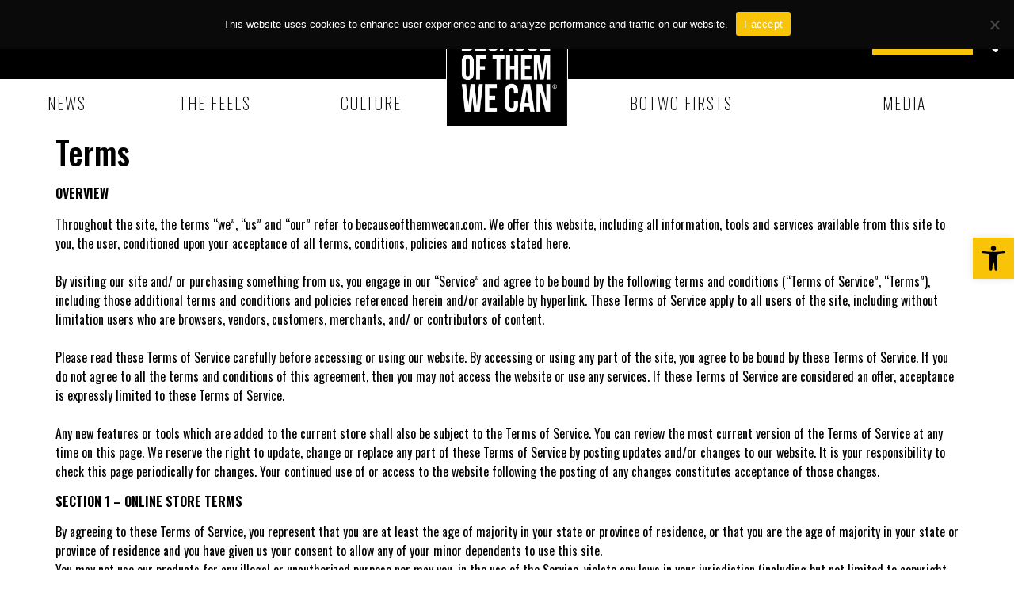

--- FILE ---
content_type: text/html; charset=utf-8
request_url: https://www.google.com/recaptcha/api2/aframe
body_size: 267
content:
<!DOCTYPE HTML><html><head><meta http-equiv="content-type" content="text/html; charset=UTF-8"></head><body><script nonce="-beDckhmcIYJOLrgFD3VQQ">/** Anti-fraud and anti-abuse applications only. See google.com/recaptcha */ try{var clients={'sodar':'https://pagead2.googlesyndication.com/pagead/sodar?'};window.addEventListener("message",function(a){try{if(a.source===window.parent){var b=JSON.parse(a.data);var c=clients[b['id']];if(c){var d=document.createElement('img');d.src=c+b['params']+'&rc='+(localStorage.getItem("rc::a")?sessionStorage.getItem("rc::b"):"");window.document.body.appendChild(d);sessionStorage.setItem("rc::e",parseInt(sessionStorage.getItem("rc::e")||0)+1);localStorage.setItem("rc::h",'1762107048709');}}}catch(b){}});window.parent.postMessage("_grecaptcha_ready", "*");}catch(b){}</script></body></html>

--- FILE ---
content_type: text/css
request_url: https://www.becauseofthemwecan.com/wp-content/uploads/elementor/css/post-5.css?ver=1693577191
body_size: 1835
content:
.elementor-kit-5{--e-global-color-primary:#F9C307;--e-global-color-secondary:#5C79C9;--e-global-color-text:#000000;--e-global-color-accent:#3AC9A9;--e-global-color-a359703:#FFFFFF;--e-global-color-6da4062:#8B8B8B;--e-global-color-78fcdb6:#D9D9D999;--e-global-color-0206b22:#00000000;--e-global-color-5cf99db:#FFF9C5;--e-global-color-3c3624e:#FF5757;--e-global-color-3fdceb5:#F9C307;--e-global-typography-primary-font-family:"Bebas Neue";--e-global-typography-primary-font-size:60px;--e-global-typography-primary-font-weight:400;--e-global-typography-primary-text-transform:uppercase;--e-global-typography-primary-line-height:1.5em;--e-global-typography-primary-letter-spacing:0.06em;--e-global-typography-secondary-font-size:20px;--e-global-typography-secondary-font-weight:200;--e-global-typography-secondary-text-transform:uppercase;--e-global-typography-secondary-line-height:1.5em;--e-global-typography-secondary-letter-spacing:0.1em;--e-global-typography-text-font-family:"Helvetica";--e-global-typography-text-font-size:22px;--e-global-typography-text-font-weight:300;--e-global-typography-text-line-height:1.5em;--e-global-typography-accent-font-size:24px;--e-global-typography-accent-font-weight:500;--e-global-typography-accent-text-decoration:underline;--e-global-typography-accent-letter-spacing:0.1em;--e-global-typography-8de7678-font-family:"Bebas Neue";--e-global-typography-8de7678-font-size:40px;--e-global-typography-8de7678-font-weight:400;--e-global-typography-8de7678-text-transform:lowercase;--e-global-typography-8de7678-line-height:1.4em;--e-global-typography-8de7678-letter-spacing:0.06em;--e-global-typography-a1d08a7-font-size:20px;--e-global-typography-a1d08a7-font-weight:400;--e-global-typography-a1d08a7-line-height:1.25em;--e-global-typography-80eb89b-font-size:20px;--e-global-typography-80eb89b-font-weight:300;--e-global-typography-80eb89b-text-transform:uppercase;--e-global-typography-80eb89b-line-height:1.5em;--e-global-typography-80eb89b-letter-spacing:0.2em;--e-global-typography-a785d3b-font-size:24px;--e-global-typography-a785d3b-font-weight:500;--e-global-typography-a785d3b-text-transform:uppercase;--e-global-typography-a785d3b-line-height:1.5em;--e-global-typography-a785d3b-letter-spacing:0.1em;--e-global-typography-17a99d6-font-size:30px;--e-global-typography-17a99d6-font-weight:500;--e-global-typography-17a99d6-text-decoration:underline;--e-global-typography-17a99d6-line-height:1.5em;--e-global-typography-17a99d6-letter-spacing:0.1em;--e-global-typography-0de1b77-font-size:20px;--e-global-typography-0de1b77-font-weight:500;--e-global-typography-0de1b77-line-height:1.5em;--e-global-typography-b6d8f6c-font-family:"Oswald";--e-global-typography-b6d8f6c-font-size:10px;--e-global-typography-b6d8f6c-font-weight:200;--e-global-typography-b6d8f6c-line-height:1.5em;--e-global-typography-b6d8f6c-letter-spacing:2px;color:var( --e-global-color-text );font-family:"Oswald", sans-serif;font-size:16px;font-weight:400;line-height:1.5em;}.elementor-kit-5 button,.elementor-kit-5 input[type="button"],.elementor-kit-5 input[type="submit"],.elementor-kit-5 .elementor-button{font-size:20px;font-weight:400;line-height:1.5em;letter-spacing:0.06em;color:var( --e-global-color-text );background-color:var( --e-global-color-primary );border-style:none;border-radius:0px 0px 0px 0px;padding:10px 32px 16px 32px;}.elementor-kit-5 input:not([type="button"]):not([type="submit"]),.elementor-kit-5 textarea,.elementor-kit-5 .elementor-field-textual{font-size:20px;font-weight:400;line-height:1.5em;letter-spacing:0.06em;color:var( --e-global-color-text );accent-color:var( --e-global-color-6da4062 );border-style:none;border-radius:0px 0px 0px 0px;padding:12px 32px 12px 32px;}.elementor-kit-5 input:focus:not([type="button"]):not([type="submit"]),.elementor-kit-5 textarea:focus,.elementor-kit-5 .elementor-field-textual:focus{box-shadow:0px 1px 0px 0px #F9C307;}.elementor-section.elementor-section-boxed > .elementor-container{max-width:1280px;}.e-con{--container-max-width:1280px;--container-default-padding-top:0px;--container-default-padding-right:0px;--container-default-padding-bottom:0px;--container-default-padding-left:0px;}.elementor-widget:not(:last-child){margin-bottom:20px;}.elementor-element{--widgets-spacing:20px;}{}h1.entry-title{display:var(--page-title-display);}@media(max-width:1024px){.elementor-kit-5{--e-global-typography-primary-font-size:40px;--e-global-typography-secondary-font-size:18px;--e-global-typography-accent-font-size:20px;--e-global-typography-8de7678-font-size:30px;--e-global-typography-80eb89b-font-size:16px;--e-global-typography-a785d3b-font-size:18px;--e-global-typography-17a99d6-font-size:20px;}.elementor-section.elementor-section-boxed > .elementor-container{max-width:1024px;}.e-con{--container-max-width:1024px;}}@media(max-width:767px){.elementor-kit-5{--e-global-typography-primary-font-size:30px;--e-global-typography-primary-line-height:1.5em;--e-global-typography-text-font-size:18px;--e-global-typography-accent-font-size:18px;--e-global-typography-80eb89b-font-size:15px;}.elementor-section.elementor-section-boxed > .elementor-container{max-width:767px;}.e-con{--container-max-width:767px;}}/* Start custom CSS */input[type="search"]::-webkit-search-decoration,
input[type="search"]::-webkit-search-cancel-button,
input[type="search"]::-webkit-search-results-button,
input[type="search"]::-webkit-search-results-decoration {
  -webkit-appearance:none;
}

html, body {
    overflow-x: hidden;
}

p:last-child {
    margin-bottom: 0;
}

.heading-bg--primary .elementor-heading-title {
    display: inline;
    padding: 5px 16px 0;
    background-color: var(--e-global-color-primary);
    box-decoration-break: clone;
    -webkit-box-decoration-break: clone;
}

.heading-bg--secondary .elementor-heading-title {
    display: inline;
    padding: 5px 16px 0;
    background-color: var(--e-global-color-secondary);
    box-decoration-break: clone;
    -webkit-box-decoration-break: clone;
}

.heading-bg--accent .elementor-heading-title {
    display: inline;
    padding: 5px 16px 0;
    background-color: var(--e-global-color-accent);
    box-decoration-break: clone;
    -webkit-box-decoration-break: clone;
}

.heading-bg--red .elementor-heading-title {
    display: inline;
    padding: 5px 16px 0;
    background-color: var(--e-global-color-3c3624e);
    box-decoration-break: clone;
    -webkit-box-decoration-break: clone;
}

input[type="text"], input[type="email"] {
    text-align: center;
}

.elementor-kit-5 .elementor-widget-text-editor a, .elementor-kit-5 .elementor-widget-theme-post-content a  {
    color: inherit;
    text-decoration: underline;
}

.dm-toggle .wp-dark-mode-switcher p {
    font-size: 14px;
    line-height: 1rem;
    font-family: 'Helvetica', sans-serif;
}

.dm-toggle .wp-dark-mode-switcher.style-2 label {
    width: 130px;
    border-radius: 0;
    background-color: transparent;
    height: 32px;
}

.dm-toggle .wp-dark-mode-switcher .toggle {
    background-color: transparent;
    border: 1px solid white;
    border-radius: 0;
}

.dm-toggle .wp-dark-mode-switcher.style-2 .modes .light, .elementor-kit-5 .wp-dark-mode-switcher.style-2 .modes .dark {
    color: #fff;
}

.grid-ratio img {
    aspect-ratio: 16/9;
    object-fit: cover;
}

.featured-ratio img {
    aspect-ratio: 3/2;
    object-fit: cover;
}


@media (max-width: 767px) {
    .heading-bg--primary .elementor-heading-title, .heading-bg--secondary .elementor-heading-title, .heading-bg--accent .elementor-heading-title, .heading-bg--red .elementor-heading-title  {
        padding: 4px 8px 0;
    }
    
    .dm-toggle .wp-dark-mode-switcher p {
    font-size: 8px;
    }

    .dm-toggle .wp-dark-mode-switcher.style-2 label {
        width: 80px;
        height: 24px;
    }
    
    .grid-ratio img, .featured-ratio img {
        aspect-ratio: 4/5;
        object-fit: cover;
    }
    
}/* End custom CSS */
/* Start Custom Fonts CSS */@font-face {
	font-family: 'Helvetica';
	font-style: normal;
	font-weight: normal;
	font-display: auto;
	src: url('https://www.becauseofthemwecan.com/wp-content/uploads/2023/06/Helvetica.woff2') format('woff2');
}
@font-face {
	font-family: 'Helvetica';
	font-style: italic;
	font-weight: normal;
	font-display: auto;
	src: url('https://www.becauseofthemwecan.com/wp-content/uploads/2023/06/Helvetica-Oblique.woff2') format('woff2');
}
@font-face {
	font-family: 'Helvetica';
	font-style: normal;
	font-weight: bold;
	font-display: auto;
	src: url('https://www.becauseofthemwecan.com/wp-content/uploads/2023/06/Helvetica-Bold.woff2') format('woff2');
}
@font-face {
	font-family: 'Helvetica';
	font-style: italic;
	font-weight: bold;
	font-display: auto;
	src: url('https://www.becauseofthemwecan.com/wp-content/uploads/2023/06/Helvetica-BoldOblique.woff2') format('woff2');
}
@font-face {
	font-family: 'Helvetica';
	font-style: normal;
	font-weight: 300;
	font-display: auto;
	src: url('http://becauseofthemwecan.com/wp-content/uploads/2023/06/Helvetica-Light.woff2') format('woff2');
}
@font-face {
	font-family: 'Helvetica';
	font-style: italic;
	font-weight: 300;
	font-display: auto;
	src: url('http://becauseofthemwecan.com/wp-content/uploads/2023/06/Helvetica-LightOblique.woff2') format('woff2');
}
@font-face {
	font-family: 'Helvetica';
	font-style: normal;
	font-weight: 400;
	font-display: auto;
	src: url('http://becauseofthemwecan.com/wp-content/uploads/2023/06/Helvetica.woff2') format('woff2');
}
@font-face {
	font-family: 'Helvetica';
	font-style: italic;
	font-weight: 400;
	font-display: auto;
	src: url('http://becauseofthemwecan.com/wp-content/uploads/2023/06/Helvetica-Oblique.woff2') format('woff2');
}
@font-face {
	font-family: 'Helvetica';
	font-style: normal;
	font-weight: 700;
	font-display: auto;
	src: url('http://becauseofthemwecan.com/wp-content/uploads/2023/06/Helvetica-Bold.woff2') format('woff2');
}
@font-face {
	font-family: 'Helvetica';
	font-style: italic;
	font-weight: 700;
	font-display: auto;
	src: url('http://becauseofthemwecan.com/wp-content/uploads/2023/06/Helvetica-BoldOblique.woff2') format('woff2');
}
/* End Custom Fonts CSS */

--- FILE ---
content_type: text/css
request_url: https://www.becauseofthemwecan.com/wp-content/uploads/elementor/css/post-99.css?ver=1721808796
body_size: 2523
content:
.elementor-99 .elementor-element.elementor-element-fba994f{--display:flex;--min-height:120px;--flex-direction:row;--container-widget-width:calc( ( 1 - var( --container-widget-flex-grow ) ) * 100% );--container-widget-height:100%;--container-widget-flex-grow:1;--container-widget-align-self:stretch;--align-items:center;--gap:0px;--background-transition:0.3s;--z-index:99;}.elementor-99 .elementor-element.elementor-element-fba994f:not(.elementor-motion-effects-element-type-background), .elementor-99 .elementor-element.elementor-element-fba994f > .elementor-motion-effects-container > .elementor-motion-effects-layer{background-color:var( --e-global-color-text );}.elementor-99 .elementor-element.elementor-element-fba994f, .elementor-99 .elementor-element.elementor-element-fba994f::before{--border-transition:0.3s;}.elementor-99 .elementor-element.elementor-element-6e628a9 .elementor-icon-wrapper{text-align:right;}.elementor-99 .elementor-element.elementor-element-6e628a9.elementor-view-stacked .elementor-icon{background-color:var( --e-global-color-5cf99db );}.elementor-99 .elementor-element.elementor-element-6e628a9.elementor-view-framed .elementor-icon, .elementor-99 .elementor-element.elementor-element-6e628a9.elementor-view-default .elementor-icon{color:var( --e-global-color-5cf99db );border-color:var( --e-global-color-5cf99db );}.elementor-99 .elementor-element.elementor-element-6e628a9.elementor-view-framed .elementor-icon, .elementor-99 .elementor-element.elementor-element-6e628a9.elementor-view-default .elementor-icon svg{fill:var( --e-global-color-5cf99db );}.elementor-99 .elementor-element.elementor-element-6e628a9 .elementor-icon{font-size:32px;}.elementor-99 .elementor-element.elementor-element-6e628a9 .elementor-icon svg{height:32px;}.elementor-99 .elementor-element.elementor-element-6e628a9 > .elementor-widget-container{margin:0px 0px -5px 0px;}.elementor-99 .elementor-element.elementor-element-0bef113{text-align:left;}.elementor-99 .elementor-element.elementor-element-a696978 img{width:205px;border-style:solid;border-width:1px 1px 1px 1px;border-color:var( --e-global-color-a359703 );}.elementor-99 .elementor-element.elementor-element-801f325 .elementor-button{text-transform:uppercase;padding:4px 20px 4px 20px;}.elementor-99 .elementor-element.elementor-element-bdfb397{--display:flex;--min-height:100px;--flex-direction:row;--container-widget-width:calc( ( 1 - var( --container-widget-flex-grow ) ) * 100% );--container-widget-height:100%;--container-widget-flex-grow:1;--container-widget-align-self:stretch;--align-items:center;--gap:32px;--background-transition:0.3s;--padding-top:0px;--padding-right:20px;--padding-bottom:0px;--padding-left:20px;--z-index:100;}.elementor-99 .elementor-element.elementor-element-bdfb397:not(.elementor-motion-effects-element-type-background), .elementor-99 .elementor-element.elementor-element-bdfb397 > .elementor-motion-effects-container > .elementor-motion-effects-layer{background-color:var( --e-global-color-text );}.elementor-99 .elementor-element.elementor-element-bdfb397, .elementor-99 .elementor-element.elementor-element-bdfb397::before{--border-transition:0.3s;}.elementor-99 .elementor-element.elementor-element-9d7fd7a{text-align:left;}.elementor-99 .elementor-element.elementor-element-9d7fd7a > .elementor-widget-container{margin:-2px 0px 0px 0px;}.elementor-99 .elementor-element.elementor-element-9d7fd7a.elementor-element{--flex-grow:1;--flex-shrink:0;}.elementor-99 .elementor-element.elementor-element-8d37ecd .elementor-button{fill:#FFFFFF;color:#FFFFFF;background-color:#02010100;padding:4px 16px 4px 16px;}.elementor-99 .elementor-element.elementor-element-3cd0298 .elementor-button{padding:4px 16px 4px 16px;}.elementor-99 .elementor-element.elementor-element-d2186df .elementor-icon-wrapper{text-align:center;}.elementor-99 .elementor-element.elementor-element-d2186df.elementor-view-stacked .elementor-icon{background-color:var( --e-global-color-a359703 );}.elementor-99 .elementor-element.elementor-element-d2186df.elementor-view-framed .elementor-icon, .elementor-99 .elementor-element.elementor-element-d2186df.elementor-view-default .elementor-icon{color:var( --e-global-color-a359703 );border-color:var( --e-global-color-a359703 );}.elementor-99 .elementor-element.elementor-element-d2186df.elementor-view-framed .elementor-icon, .elementor-99 .elementor-element.elementor-element-d2186df.elementor-view-default .elementor-icon svg{fill:var( --e-global-color-a359703 );}.elementor-99 .elementor-element.elementor-element-d2186df .elementor-icon{font-size:32px;}.elementor-99 .elementor-element.elementor-element-d2186df .elementor-icon svg{height:32px;}.elementor-99 .elementor-element.elementor-element-d2186df > .elementor-widget-container{margin:0px 0px -5px 0px;}.elementor-99 .elementor-element.elementor-element-9a47015{--display:flex;--flex-direction:row;--container-widget-width:calc( ( 1 - var( --container-widget-flex-grow ) ) * 100% );--container-widget-height:100%;--container-widget-flex-grow:1;--container-widget-align-self:stretch;--align-items:center;--gap:0px;--background-transition:0.3s;--z-index:100;}.elementor-99 .elementor-element.elementor-element-9a47015:not(.elementor-motion-effects-element-type-background), .elementor-99 .elementor-element.elementor-element-9a47015 > .elementor-motion-effects-container > .elementor-motion-effects-layer{background-color:var( --e-global-color-a359703 );}.elementor-99 .elementor-element.elementor-element-9a47015, .elementor-99 .elementor-element.elementor-element-9a47015::before{--border-transition:0.3s;}.elementor-99 .elementor-element.elementor-element-d428672 .elementor-menu-toggle{margin:0 auto;}.elementor-99 .elementor-element.elementor-element-d428672 .elementor-nav-menu .elementor-item{font-size:var( --e-global-typography-secondary-font-size );font-weight:var( --e-global-typography-secondary-font-weight );text-transform:var( --e-global-typography-secondary-text-transform );line-height:var( --e-global-typography-secondary-line-height );letter-spacing:var( --e-global-typography-secondary-letter-spacing );}.elementor-99 .elementor-element.elementor-element-d428672 .elementor-nav-menu--main .elementor-item{color:var( --e-global-color-text );fill:var( --e-global-color-text );padding-left:32px;padding-right:32px;padding-top:14px;padding-bottom:14px;}.elementor-99 .elementor-element.elementor-element-d428672 .elementor-nav-menu--main:not(.e--pointer-framed) .elementor-item:before,
					.elementor-99 .elementor-element.elementor-element-d428672 .elementor-nav-menu--main:not(.e--pointer-framed) .elementor-item:after{background-color:var( --e-global-color-primary );}.elementor-99 .elementor-element.elementor-element-d428672 .e--pointer-framed .elementor-item:before,
					.elementor-99 .elementor-element.elementor-element-d428672 .e--pointer-framed .elementor-item:after{border-color:var( --e-global-color-primary );}.elementor-99 .elementor-element.elementor-element-d428672 .e--pointer-framed .elementor-item:before{border-width:7px;}.elementor-99 .elementor-element.elementor-element-d428672 .e--pointer-framed.e--animation-draw .elementor-item:before{border-width:0 0 7px 7px;}.elementor-99 .elementor-element.elementor-element-d428672 .e--pointer-framed.e--animation-draw .elementor-item:after{border-width:7px 7px 0 0;}.elementor-99 .elementor-element.elementor-element-d428672 .e--pointer-framed.e--animation-corners .elementor-item:before{border-width:7px 0 0 7px;}.elementor-99 .elementor-element.elementor-element-d428672 .e--pointer-framed.e--animation-corners .elementor-item:after{border-width:0 7px 7px 0;}.elementor-99 .elementor-element.elementor-element-d428672 .e--pointer-underline .elementor-item:after,
					 .elementor-99 .elementor-element.elementor-element-d428672 .e--pointer-overline .elementor-item:before,
					 .elementor-99 .elementor-element.elementor-element-d428672 .e--pointer-double-line .elementor-item:before,
					 .elementor-99 .elementor-element.elementor-element-d428672 .e--pointer-double-line .elementor-item:after{height:7px;}.elementor-99 .elementor-element.elementor-element-d428672{width:var( --container-widget-width, 563px );max-width:563px;--container-widget-width:563px;--container-widget-flex-grow:0;}.elementor-99 .elementor-element.elementor-element-02d1026 img{width:154px;border-style:solid;border-width:1px 1px 1px 1px;border-color:var( --e-global-color-a359703 );}.elementor-99 .elementor-element.elementor-element-02d1026 > .elementor-widget-container{margin:-85px 0px 0px 0px;}.elementor-99 .elementor-element.elementor-element-02d1026{width:var( --container-widget-width, 154px );max-width:154px;--container-widget-width:154px;--container-widget-flex-grow:0;}.elementor-99 .elementor-element.elementor-element-98cfd01 .elementor-menu-toggle{margin:0 auto;}.elementor-99 .elementor-element.elementor-element-98cfd01 .elementor-nav-menu .elementor-item{font-size:var( --e-global-typography-secondary-font-size );font-weight:var( --e-global-typography-secondary-font-weight );text-transform:var( --e-global-typography-secondary-text-transform );line-height:var( --e-global-typography-secondary-line-height );letter-spacing:var( --e-global-typography-secondary-letter-spacing );}.elementor-99 .elementor-element.elementor-element-98cfd01 .elementor-nav-menu--main .elementor-item{color:var( --e-global-color-text );fill:var( --e-global-color-text );padding-left:0px;padding-right:0px;padding-top:14px;padding-bottom:14px;}.elementor-99 .elementor-element.elementor-element-98cfd01 .elementor-nav-menu--main:not(.e--pointer-framed) .elementor-item:before,
					.elementor-99 .elementor-element.elementor-element-98cfd01 .elementor-nav-menu--main:not(.e--pointer-framed) .elementor-item:after{background-color:var( --e-global-color-primary );}.elementor-99 .elementor-element.elementor-element-98cfd01 .e--pointer-framed .elementor-item:before,
					.elementor-99 .elementor-element.elementor-element-98cfd01 .e--pointer-framed .elementor-item:after{border-color:var( --e-global-color-primary );}.elementor-99 .elementor-element.elementor-element-98cfd01 .e--pointer-framed .elementor-item:before{border-width:7px;}.elementor-99 .elementor-element.elementor-element-98cfd01 .e--pointer-framed.e--animation-draw .elementor-item:before{border-width:0 0 7px 7px;}.elementor-99 .elementor-element.elementor-element-98cfd01 .e--pointer-framed.e--animation-draw .elementor-item:after{border-width:7px 7px 0 0;}.elementor-99 .elementor-element.elementor-element-98cfd01 .e--pointer-framed.e--animation-corners .elementor-item:before{border-width:7px 0 0 7px;}.elementor-99 .elementor-element.elementor-element-98cfd01 .e--pointer-framed.e--animation-corners .elementor-item:after{border-width:0 7px 7px 0;}.elementor-99 .elementor-element.elementor-element-98cfd01 .e--pointer-underline .elementor-item:after,
					 .elementor-99 .elementor-element.elementor-element-98cfd01 .e--pointer-overline .elementor-item:before,
					 .elementor-99 .elementor-element.elementor-element-98cfd01 .e--pointer-double-line .elementor-item:before,
					 .elementor-99 .elementor-element.elementor-element-98cfd01 .e--pointer-double-line .elementor-item:after{height:7px;}.elementor-99 .elementor-element.elementor-element-98cfd01{--e-nav-menu-horizontal-menu-item-margin:calc( 0px / 2 );width:var( --container-widget-width, 563px );max-width:563px;--container-widget-width:563px;--container-widget-flex-grow:0;}.elementor-99 .elementor-element.elementor-element-98cfd01 .elementor-nav-menu--main:not(.elementor-nav-menu--layout-horizontal) .elementor-nav-menu > li:not(:last-child){margin-bottom:0px;}.elementor-99 .elementor-element.elementor-element-579c9ad{--display:flex;--min-height:100px;--flex-direction:row;--container-widget-width:calc( ( 1 - var( --container-widget-flex-grow ) ) * 100% );--container-widget-height:100%;--container-widget-flex-grow:1;--container-widget-align-self:stretch;--align-items:center;--gap:20px;--background-transition:0.3s;--padding-top:0px;--padding-right:20px;--padding-bottom:0px;--padding-left:20px;--z-index:99;}.elementor-99 .elementor-element.elementor-element-579c9ad:not(.elementor-motion-effects-element-type-background), .elementor-99 .elementor-element.elementor-element-579c9ad > .elementor-motion-effects-container > .elementor-motion-effects-layer{background-color:var( --e-global-color-text );}.elementor-99 .elementor-element.elementor-element-579c9ad, .elementor-99 .elementor-element.elementor-element-579c9ad::before{--border-transition:0.3s;}.elementor-99 .elementor-element.elementor-element-de078a1 img{width:72px;border-style:solid;border-width:1px 1px 1px 1px;border-color:var( --e-global-color-a359703 );}.elementor-99 .elementor-element.elementor-element-de078a1{width:auto;max-width:auto;}.elementor-99 .elementor-element.elementor-element-d94e927 .elementor-menu-toggle{margin:0 auto;}.elementor-99 .elementor-element.elementor-element-d94e927 .elementor-nav-menu .elementor-item{font-size:var( --e-global-typography-secondary-font-size );font-weight:var( --e-global-typography-secondary-font-weight );text-transform:var( --e-global-typography-secondary-text-transform );line-height:var( --e-global-typography-secondary-line-height );letter-spacing:var( --e-global-typography-secondary-letter-spacing );}.elementor-99 .elementor-element.elementor-element-d94e927 .elementor-nav-menu--main .elementor-item{color:var( --e-global-color-a359703 );fill:var( --e-global-color-a359703 );padding-left:0px;padding-right:0px;padding-top:14px;padding-bottom:14px;}.elementor-99 .elementor-element.elementor-element-d94e927 .elementor-nav-menu--main:not(.e--pointer-framed) .elementor-item:before,
					.elementor-99 .elementor-element.elementor-element-d94e927 .elementor-nav-menu--main:not(.e--pointer-framed) .elementor-item:after{background-color:var( --e-global-color-primary );}.elementor-99 .elementor-element.elementor-element-d94e927 .e--pointer-framed .elementor-item:before,
					.elementor-99 .elementor-element.elementor-element-d94e927 .e--pointer-framed .elementor-item:after{border-color:var( --e-global-color-primary );}.elementor-99 .elementor-element.elementor-element-d94e927 .e--pointer-framed .elementor-item:before{border-width:7px;}.elementor-99 .elementor-element.elementor-element-d94e927 .e--pointer-framed.e--animation-draw .elementor-item:before{border-width:0 0 7px 7px;}.elementor-99 .elementor-element.elementor-element-d94e927 .e--pointer-framed.e--animation-draw .elementor-item:after{border-width:7px 7px 0 0;}.elementor-99 .elementor-element.elementor-element-d94e927 .e--pointer-framed.e--animation-corners .elementor-item:before{border-width:7px 0 0 7px;}.elementor-99 .elementor-element.elementor-element-d94e927 .e--pointer-framed.e--animation-corners .elementor-item:after{border-width:0 7px 7px 0;}.elementor-99 .elementor-element.elementor-element-d94e927 .e--pointer-underline .elementor-item:after,
					 .elementor-99 .elementor-element.elementor-element-d94e927 .e--pointer-overline .elementor-item:before,
					 .elementor-99 .elementor-element.elementor-element-d94e927 .e--pointer-double-line .elementor-item:before,
					 .elementor-99 .elementor-element.elementor-element-d94e927 .e--pointer-double-line .elementor-item:after{height:7px;}.elementor-99 .elementor-element.elementor-element-d94e927{--e-nav-menu-horizontal-menu-item-margin:calc( 20px / 2 );width:auto;max-width:auto;}.elementor-99 .elementor-element.elementor-element-d94e927 .elementor-nav-menu--main:not(.elementor-nav-menu--layout-horizontal) .elementor-nav-menu > li:not(:last-child){margin-bottom:20px;}.elementor-99 .elementor-element.elementor-element-d94e927.elementor-element{--flex-grow:1;--flex-shrink:0;}.elementor-99 .elementor-element.elementor-element-2d78961{text-align:left;}.elementor-99 .elementor-element.elementor-element-942aeb7 .elementor-button{padding:4px 16px 4px 16px;}.elementor-99 .elementor-element.elementor-element-3bb3ab7 .elementor-icon-wrapper{text-align:center;}.elementor-99 .elementor-element.elementor-element-3bb3ab7.elementor-view-stacked .elementor-icon{background-color:var( --e-global-color-a359703 );}.elementor-99 .elementor-element.elementor-element-3bb3ab7.elementor-view-framed .elementor-icon, .elementor-99 .elementor-element.elementor-element-3bb3ab7.elementor-view-default .elementor-icon{color:var( --e-global-color-a359703 );border-color:var( --e-global-color-a359703 );}.elementor-99 .elementor-element.elementor-element-3bb3ab7.elementor-view-framed .elementor-icon, .elementor-99 .elementor-element.elementor-element-3bb3ab7.elementor-view-default .elementor-icon svg{fill:var( --e-global-color-a359703 );}.elementor-99 .elementor-element.elementor-element-3bb3ab7 .elementor-icon{font-size:32px;}.elementor-99 .elementor-element.elementor-element-3bb3ab7 .elementor-icon svg{height:32px;}.elementor-99 .elementor-element.elementor-element-3bb3ab7 > .elementor-widget-container{margin:0px 0px -5px 0px;}.elementor-99{margin:0px 0px -100px 0px;}@media(max-width:1024px) and (min-width:768px){.elementor-99 .elementor-element.elementor-element-fba994f{--content-width:100%;}.elementor-99 .elementor-element.elementor-element-bdfb397{--content-width:100%;}.elementor-99 .elementor-element.elementor-element-9a47015{--content-width:100%;}.elementor-99 .elementor-element.elementor-element-579c9ad{--content-width:100%;}}@media(max-width:1024px){.elementor-99 .elementor-element.elementor-element-fba994f{--min-height:100px;--padding-top:0px;--padding-right:20px;--padding-bottom:0px;--padding-left:20px;}.elementor-99 .elementor-element.elementor-element-6e628a9 .elementor-icon-wrapper{text-align:left;}.elementor-99 .elementor-element.elementor-element-6e628a9 .elementor-icon{font-size:24px;}.elementor-99 .elementor-element.elementor-element-6e628a9 .elementor-icon svg{height:24px;}.elementor-99 .elementor-element.elementor-element-6e628a9{width:var( --container-widget-width, 10% );max-width:10%;--container-widget-width:10%;--container-widget-flex-grow:0;}.elementor-99 .elementor-element.elementor-element-0bef113 > .elementor-widget-container{margin:-2px 0px 0px 0px;}.elementor-99 .elementor-element.elementor-element-0bef113{width:var( --container-widget-width, 30% );max-width:30%;--container-widget-width:30%;--container-widget-flex-grow:0;}.elementor-99 .elementor-element.elementor-element-a696978 img{width:80px;}.elementor-99 .elementor-element.elementor-element-a696978{width:var( --container-widget-width, 20% );max-width:20%;--container-widget-width:20%;--container-widget-flex-grow:0;}.elementor-99 .elementor-element.elementor-element-801f325{width:var( --container-widget-width, 40% );max-width:40%;--container-widget-width:40%;--container-widget-flex-grow:0;}.elementor-99 .elementor-element.elementor-element-bdfb397{--min-height:80px;--padding-top:0px;--padding-right:20px;--padding-bottom:0px;--padding-left:20px;}.elementor-99 .elementor-element.elementor-element-d2186df .elementor-icon{font-size:28px;}.elementor-99 .elementor-element.elementor-element-d2186df .elementor-icon svg{height:28px;}.elementor-99 .elementor-element.elementor-element-d428672 .elementor-nav-menu .elementor-item{font-size:var( --e-global-typography-secondary-font-size );line-height:var( --e-global-typography-secondary-line-height );letter-spacing:var( --e-global-typography-secondary-letter-spacing );}.elementor-99 .elementor-element.elementor-element-d428672 .e--pointer-framed .elementor-item:before{border-width:2px;}.elementor-99 .elementor-element.elementor-element-d428672 .e--pointer-framed.e--animation-draw .elementor-item:before{border-width:0 0 2px 2px;}.elementor-99 .elementor-element.elementor-element-d428672 .e--pointer-framed.e--animation-draw .elementor-item:after{border-width:2px 2px 0 0;}.elementor-99 .elementor-element.elementor-element-d428672 .e--pointer-framed.e--animation-corners .elementor-item:before{border-width:2px 0 0 2px;}.elementor-99 .elementor-element.elementor-element-d428672 .e--pointer-framed.e--animation-corners .elementor-item:after{border-width:0 2px 2px 0;}.elementor-99 .elementor-element.elementor-element-d428672 .e--pointer-underline .elementor-item:after,
					 .elementor-99 .elementor-element.elementor-element-d428672 .e--pointer-overline .elementor-item:before,
					 .elementor-99 .elementor-element.elementor-element-d428672 .e--pointer-double-line .elementor-item:before,
					 .elementor-99 .elementor-element.elementor-element-d428672 .e--pointer-double-line .elementor-item:after{height:2px;}.elementor-99 .elementor-element.elementor-element-d428672 .elementor-nav-menu--main .elementor-item{padding-left:10px;padding-right:10px;padding-top:4px;padding-bottom:4px;}.elementor-99 .elementor-element.elementor-element-d428672{--container-widget-width:44%;--container-widget-flex-grow:0;width:var( --container-widget-width, 44% );max-width:44%;}.elementor-99 .elementor-element.elementor-element-02d1026 img{width:110px;}.elementor-99 .elementor-element.elementor-element-02d1026 > .elementor-widget-container{margin:-48px 0px 0px 0px;}.elementor-99 .elementor-element.elementor-element-02d1026{--container-widget-width:12%;--container-widget-flex-grow:0;width:var( --container-widget-width, 12% );max-width:12%;}.elementor-99 .elementor-element.elementor-element-98cfd01 .elementor-nav-menu .elementor-item{font-size:var( --e-global-typography-secondary-font-size );line-height:var( --e-global-typography-secondary-line-height );letter-spacing:var( --e-global-typography-secondary-letter-spacing );}.elementor-99 .elementor-element.elementor-element-98cfd01 .e--pointer-framed .elementor-item:before{border-width:2px;}.elementor-99 .elementor-element.elementor-element-98cfd01 .e--pointer-framed.e--animation-draw .elementor-item:before{border-width:0 0 2px 2px;}.elementor-99 .elementor-element.elementor-element-98cfd01 .e--pointer-framed.e--animation-draw .elementor-item:after{border-width:2px 2px 0 0;}.elementor-99 .elementor-element.elementor-element-98cfd01 .e--pointer-framed.e--animation-corners .elementor-item:before{border-width:2px 0 0 2px;}.elementor-99 .elementor-element.elementor-element-98cfd01 .e--pointer-framed.e--animation-corners .elementor-item:after{border-width:0 2px 2px 0;}.elementor-99 .elementor-element.elementor-element-98cfd01 .e--pointer-underline .elementor-item:after,
					 .elementor-99 .elementor-element.elementor-element-98cfd01 .e--pointer-overline .elementor-item:before,
					 .elementor-99 .elementor-element.elementor-element-98cfd01 .e--pointer-double-line .elementor-item:before,
					 .elementor-99 .elementor-element.elementor-element-98cfd01 .e--pointer-double-line .elementor-item:after{height:2px;}.elementor-99 .elementor-element.elementor-element-98cfd01 .elementor-nav-menu--main .elementor-item{padding-left:10px;padding-right:10px;padding-top:4px;padding-bottom:4px;}.elementor-99 .elementor-element.elementor-element-98cfd01{--container-widget-width:44%;--container-widget-flex-grow:0;width:var( --container-widget-width, 44% );max-width:44%;}.elementor-99 .elementor-element.elementor-element-579c9ad{--min-height:60px;--padding-top:0px;--padding-right:20px;--padding-bottom:0px;--padding-left:20px;}.elementor-99 .elementor-element.elementor-element-de078a1 img{width:110px;}.elementor-99 .elementor-element.elementor-element-de078a1 > .elementor-widget-container{margin:-50px 0px -10px 0px;}.elementor-99 .elementor-element.elementor-element-d94e927 .elementor-nav-menu .elementor-item{font-size:var( --e-global-typography-secondary-font-size );line-height:var( --e-global-typography-secondary-line-height );letter-spacing:var( --e-global-typography-secondary-letter-spacing );}.elementor-99 .elementor-element.elementor-element-d94e927 .elementor-nav-menu--main .elementor-item{padding-left:10px;padding-right:10px;padding-top:4px;padding-bottom:4px;}.elementor-99{margin:0px 0px 0px 0px;}}@media(max-width:767px){.elementor-99 .elementor-element.elementor-element-fba994f{--min-height:80px;}.elementor-99 .elementor-element.elementor-element-6e628a9 .elementor-icon-wrapper{text-align:left;}.elementor-99 .elementor-element.elementor-element-6e628a9 > .elementor-widget-container{margin:0px 0px -6px 0px;}.elementor-99 .elementor-element.elementor-element-6e628a9{width:var( --container-widget-width, 10% );max-width:10%;--container-widget-width:10%;--container-widget-flex-grow:0;}.elementor-99 .elementor-element.elementor-element-0bef113 > .elementor-widget-container{margin:-2px 0px 0px 0px;}.elementor-99 .elementor-element.elementor-element-0bef113{width:var( --container-widget-width, 30% );max-width:30%;--container-widget-width:30%;--container-widget-flex-grow:0;}.elementor-99 .elementor-element.elementor-element-a696978 img{width:60px;}.elementor-99 .elementor-element.elementor-element-a696978{width:var( --container-widget-width, 20% );max-width:20%;--container-widget-width:20%;--container-widget-flex-grow:0;}.elementor-99 .elementor-element.elementor-element-801f325 .elementor-button{font-size:14px;letter-spacing:1.4px;padding:4px 8px 4px 8px;}.elementor-99 .elementor-element.elementor-element-801f325{width:var( --container-widget-width, 40% );max-width:40%;--container-widget-width:40%;--container-widget-flex-grow:0;}.elementor-99 .elementor-element.elementor-element-9d7fd7a > .elementor-widget-container{margin:0px 0px -5px 0px;}.elementor-99 .elementor-element.elementor-element-9d7fd7a{width:var( --container-widget-width, 30% );max-width:30%;--container-widget-width:30%;--container-widget-flex-grow:0;}.elementor-99 .elementor-element.elementor-element-d428672 .elementor-nav-menu .elementor-item{font-size:var( --e-global-typography-secondary-font-size );line-height:var( --e-global-typography-secondary-line-height );letter-spacing:var( --e-global-typography-secondary-letter-spacing );}.elementor-99 .elementor-element.elementor-element-98cfd01 .elementor-nav-menu .elementor-item{font-size:var( --e-global-typography-secondary-font-size );line-height:var( --e-global-typography-secondary-line-height );letter-spacing:var( --e-global-typography-secondary-letter-spacing );}.elementor-99 .elementor-element.elementor-element-d94e927 .elementor-nav-menu .elementor-item{font-size:var( --e-global-typography-secondary-font-size );line-height:var( --e-global-typography-secondary-line-height );letter-spacing:var( --e-global-typography-secondary-letter-spacing );}.elementor-99 .elementor-element.elementor-element-2d78961 > .elementor-widget-container{margin:0px 0px -5px 0px;}.elementor-99 .elementor-element.elementor-element-2d78961{width:var( --container-widget-width, 30% );max-width:30%;--container-widget-width:30%;--container-widget-flex-grow:0;}}/* Start custom CSS for nav-menu, class: .elementor-element-d428672 */.elementor-99 .elementor-element.elementor-element-d428672 .elementor-nav-menu--main .elementor-nav-menu .menu-item:nth-child(1) .elementor-item:after{
    background-color: var(--e-global-color-3c3624e);
}

.elementor-99 .elementor-element.elementor-element-d428672 .elementor-nav-menu--main .elementor-nav-menu .menu-item:nth-child(2) .elementor-item:after{
    background-color: var(--e-global-color-accent);
}

.elementor-99 .elementor-element.elementor-element-d428672 .elementor-nav-menu--main .elementor-nav-menu .menu-item:nth-child(3) .elementor-item:after{
    background-color: var(--e-global-color-secondary);
}

@media (min-width: 1025px) {
    
.elementor-99 .elementor-element.elementor-element-d428672 .elementor-item {
    min-width: 120px;
    justify-content: center;
    }
}/* End custom CSS */
/* Start custom CSS for nav-menu, class: .elementor-element-98cfd01 */.shop-button .elementor-item {
    font-weight: 500 !important;
}

.elementor-99 .elementor-element.elementor-element-98cfd01 .elementor-nav-menu--main .elementor-nav-menu .menu-item:nth-child(2) .elementor-item:after{
    background-color: var(--e-global-color-secondary);
}

.elementor-99 .elementor-element.elementor-element-98cfd01 .elementor-nav-menu--main .elementor-nav-menu .menu-item:nth-child(3) .elementor-item:after{
    background-color: var(--e-global-color-accent);
}

@media (min-width: 1025px) {
    
.elementor-99 .elementor-element.elementor-element-98cfd01 .elementor-item {
    min-width: 120px;
    justify-content: center;
}
}/* End custom CSS */
/* Start custom CSS for nav-menu, class: .elementor-element-d94e927 */.elementor-99 .elementor-element.elementor-element-d94e927 .elementor-nav-menu--main .elementor-nav-menu .menu-item:nth-child(1) .elementor-item:after{
    background-color: var(--e-global-color-3c3624e);
}

.elementor-99 .elementor-element.elementor-element-d94e927 .elementor-nav-menu--main .elementor-nav-menu .menu-item:nth-child(2) .elementor-item:after, .elementor-99 .elementor-element.elementor-element-d94e927 .elementor-nav-menu--main .elementor-nav-menu .menu-item:nth-child(6) .elementor-item:after{
    background-color: var(--e-global-color-accent);
}

.elementor-99 .elementor-element.elementor-element-d94e927 .elementor-nav-menu--main .elementor-nav-menu .menu-item:nth-child(3) .elementor-item:after, .elementor-99 .elementor-element.elementor-element-d94e927 .elementor-nav-menu--main .elementor-nav-menu .menu-item:nth-child(5) .elementor-item:after{
    background-color: var(--e-global-color-secondary);
}/* End custom CSS */
/* Start custom CSS *//* Slide In From The Top Option */

.header-2 {
 transform: translatey(-100px);
 -moz-transition: all .3s ease!important;
 -webkit-transition: all .3s ease!important;
 transition: all .3s ease!important;
}


.elementor-sticky--effects.header-2  {
 height: auto!important;
 transform: translatey(0px);
}

.elementor-sticky--effects.header-1 {
 display: none!important;
}

/* End Of Slide In From The Top Option *//* End custom CSS */

--- FILE ---
content_type: text/css
request_url: https://www.becauseofthemwecan.com/wp-content/uploads/elementor/css/post-100.css?ver=1693577192
body_size: 1827
content:
.elementor-100 .elementor-element.elementor-element-986297c{--display:flex;--flex-direction:column;--container-widget-width:calc( ( 1 - var( --container-widget-flex-grow ) ) * 100% );--container-widget-height:initial;--container-widget-flex-grow:0;--container-widget-align-self:initial;--align-items:center;--gap:32px;--background-transition:0.3s;--padding-top:64px;--padding-right:0px;--padding-bottom:72px;--padding-left:0px;}.elementor-100 .elementor-element.elementor-element-986297c:not(.elementor-motion-effects-element-type-background), .elementor-100 .elementor-element.elementor-element-986297c > .elementor-motion-effects-container > .elementor-motion-effects-layer{background-color:var( --e-global-color-primary );}.elementor-100 .elementor-element.elementor-element-986297c, .elementor-100 .elementor-element.elementor-element-986297c::before{--border-transition:0.3s;}.elementor-100 .elementor-element.elementor-element-276c7a3{text-align:center;}.elementor-100 .elementor-element.elementor-element-276c7a3 .elementor-heading-title{color:var( --e-global-color-a359703 );font-family:var( --e-global-typography-primary-font-family ), sans-serif;font-size:var( --e-global-typography-primary-font-size );font-weight:var( --e-global-typography-primary-font-weight );text-transform:var( --e-global-typography-primary-text-transform );line-height:var( --e-global-typography-primary-line-height );letter-spacing:var( --e-global-typography-primary-letter-spacing );}.elementor-100 .elementor-element.elementor-element-276c7a3 > .elementor-widget-container{padding:5px 20px 0px 20px;background-color:var( --e-global-color-text );}.elementor-100 .elementor-element.elementor-element-276c7a3.elementor-element{--align-self:center;}.elementor-100 .elementor-element.elementor-element-8822f44{text-align:center;color:var( --e-global-color-text );font-size:30px;font-weight:300;line-height:1.5em;letter-spacing:0.1em;}.elementor-100 .elementor-element.elementor-element-7e5ee9a{--display:flex;--flex-direction:row;--container-widget-width:initial;--container-widget-height:100%;--container-widget-flex-grow:1;--container-widget-align-self:stretch;--gap:0px;--background-transition:0.3s;--padding-top:40px;--padding-right:0px;--padding-bottom:50px;--padding-left:0px;}.elementor-100 .elementor-element.elementor-element-7e5ee9a:not(.elementor-motion-effects-element-type-background), .elementor-100 .elementor-element.elementor-element-7e5ee9a > .elementor-motion-effects-container > .elementor-motion-effects-layer{background-color:var( --e-global-color-text );}.elementor-100 .elementor-element.elementor-element-7e5ee9a, .elementor-100 .elementor-element.elementor-element-7e5ee9a::before{--border-transition:0.3s;}.elementor-100 .elementor-element.elementor-element-fe9e637{--display:flex;--flex-direction:column;--container-widget-width:100%;--container-widget-height:initial;--container-widget-flex-grow:0;--container-widget-align-self:initial;--background-transition:0.3s;}.elementor-100 .elementor-element.elementor-element-22080f3{text-align:left;}.elementor-100 .elementor-element.elementor-element-22080f3 img{width:200px;border-style:solid;border-width:1px 1px 1px 1px;border-color:var( --e-global-color-a359703 );}.elementor-100 .elementor-element.elementor-element-a973f68{--grid-template-columns:repeat(0, auto);--icon-size:24px;--grid-column-gap:16px;--grid-row-gap:0px;}.elementor-100 .elementor-element.elementor-element-a973f68 .elementor-widget-container{text-align:left;}.elementor-100 .elementor-element.elementor-element-a973f68 .elementor-social-icon{background-color:var( --e-global-color-0206b22 );--icon-padding:0em;}.elementor-100 .elementor-element.elementor-element-a973f68 .elementor-social-icon i{color:var( --e-global-color-5cf99db );}.elementor-100 .elementor-element.elementor-element-a973f68 .elementor-social-icon svg{fill:var( --e-global-color-5cf99db );}.elementor-100 .elementor-element.elementor-element-71ed37e{--display:flex;--flex-direction:row;--container-widget-width:initial;--container-widget-height:100%;--container-widget-flex-grow:1;--container-widget-align-self:stretch;--justify-content:space-evenly;--gap:30px;--background-transition:0.3s;}.elementor-100 .elementor-element.elementor-element-331b26e .elementor-nav-menu--dropdown a, .elementor-100 .elementor-element.elementor-element-331b26e .elementor-menu-toggle{color:var( --e-global-color-a359703 );}.elementor-100 .elementor-element.elementor-element-331b26e .elementor-nav-menu--dropdown{background-color:var( --e-global-color-0206b22 );}.elementor-100 .elementor-element.elementor-element-331b26e .elementor-nav-menu--dropdown a:hover,
					.elementor-100 .elementor-element.elementor-element-331b26e .elementor-nav-menu--dropdown a.elementor-item-active,
					.elementor-100 .elementor-element.elementor-element-331b26e .elementor-nav-menu--dropdown a.highlighted,
					.elementor-100 .elementor-element.elementor-element-331b26e .elementor-menu-toggle:hover{color:var( --e-global-color-5cf99db );}.elementor-100 .elementor-element.elementor-element-331b26e .elementor-nav-menu--dropdown a:hover,
					.elementor-100 .elementor-element.elementor-element-331b26e .elementor-nav-menu--dropdown a.elementor-item-active,
					.elementor-100 .elementor-element.elementor-element-331b26e .elementor-nav-menu--dropdown a.highlighted{background-color:var( --e-global-color-0206b22 );}.elementor-100 .elementor-element.elementor-element-331b26e .elementor-nav-menu--dropdown .elementor-item, .elementor-100 .elementor-element.elementor-element-331b26e .elementor-nav-menu--dropdown  .elementor-sub-item{font-size:var( --e-global-typography-80eb89b-font-size );font-weight:var( --e-global-typography-80eb89b-font-weight );text-transform:var( --e-global-typography-80eb89b-text-transform );letter-spacing:var( --e-global-typography-80eb89b-letter-spacing );word-spacing:var( --e-global-typography-80eb89b-word-spacing );}.elementor-100 .elementor-element.elementor-element-331b26e .elementor-nav-menu--dropdown a{padding-left:0px;padding-right:0px;padding-top:20px;padding-bottom:20px;}.elementor-100 .elementor-element.elementor-element-331b26e .elementor-nav-menu--main > .elementor-nav-menu > li > .elementor-nav-menu--dropdown, .elementor-100 .elementor-element.elementor-element-331b26e .elementor-nav-menu__container.elementor-nav-menu--dropdown{margin-top:0px !important;}.elementor-100 .elementor-element.elementor-element-91ce308 .elementor-nav-menu--dropdown a, .elementor-100 .elementor-element.elementor-element-91ce308 .elementor-menu-toggle{color:var( --e-global-color-a359703 );}.elementor-100 .elementor-element.elementor-element-91ce308 .elementor-nav-menu--dropdown{background-color:var( --e-global-color-0206b22 );}.elementor-100 .elementor-element.elementor-element-91ce308 .elementor-nav-menu--dropdown a:hover,
					.elementor-100 .elementor-element.elementor-element-91ce308 .elementor-nav-menu--dropdown a.elementor-item-active,
					.elementor-100 .elementor-element.elementor-element-91ce308 .elementor-nav-menu--dropdown a.highlighted,
					.elementor-100 .elementor-element.elementor-element-91ce308 .elementor-menu-toggle:hover{color:var( --e-global-color-5cf99db );}.elementor-100 .elementor-element.elementor-element-91ce308 .elementor-nav-menu--dropdown a:hover,
					.elementor-100 .elementor-element.elementor-element-91ce308 .elementor-nav-menu--dropdown a.elementor-item-active,
					.elementor-100 .elementor-element.elementor-element-91ce308 .elementor-nav-menu--dropdown a.highlighted{background-color:var( --e-global-color-0206b22 );}.elementor-100 .elementor-element.elementor-element-91ce308 .elementor-nav-menu--dropdown .elementor-item, .elementor-100 .elementor-element.elementor-element-91ce308 .elementor-nav-menu--dropdown  .elementor-sub-item{font-size:var( --e-global-typography-80eb89b-font-size );font-weight:var( --e-global-typography-80eb89b-font-weight );text-transform:var( --e-global-typography-80eb89b-text-transform );letter-spacing:var( --e-global-typography-80eb89b-letter-spacing );word-spacing:var( --e-global-typography-80eb89b-word-spacing );}.elementor-100 .elementor-element.elementor-element-91ce308 .elementor-nav-menu--dropdown a{padding-left:0px;padding-right:0px;padding-top:20px;padding-bottom:20px;}.elementor-100 .elementor-element.elementor-element-91ce308 .elementor-nav-menu--main > .elementor-nav-menu > li > .elementor-nav-menu--dropdown, .elementor-100 .elementor-element.elementor-element-91ce308 .elementor-nav-menu__container.elementor-nav-menu--dropdown{margin-top:0px !important;}.elementor-100 .elementor-element.elementor-element-42c9879{--display:flex;--flex-direction:column;--container-widget-width:100%;--container-widget-height:initial;--container-widget-flex-grow:0;--container-widget-align-self:initial;--background-transition:0.3s;}.elementor-100 .elementor-element.elementor-element-133884b .elementor-heading-title{color:var( --e-global-color-a359703 );font-size:20px;line-height:1.5em;letter-spacing:0.1em;}.elementor-100 .elementor-element.elementor-element-78b6e26 .elementor-field-group{padding-right:calc( 10px/2 );padding-left:calc( 10px/2 );margin-bottom:15px;}.elementor-100 .elementor-element.elementor-element-78b6e26 .elementor-form-fields-wrapper{margin-left:calc( -10px/2 );margin-right:calc( -10px/2 );margin-bottom:-15px;}.elementor-100 .elementor-element.elementor-element-78b6e26 .elementor-field-group.recaptcha_v3-bottomleft, .elementor-100 .elementor-element.elementor-element-78b6e26 .elementor-field-group.recaptcha_v3-bottomright{margin-bottom:0;}body.rtl .elementor-100 .elementor-element.elementor-element-78b6e26 .elementor-labels-inline .elementor-field-group > label{padding-left:0px;}body:not(.rtl) .elementor-100 .elementor-element.elementor-element-78b6e26 .elementor-labels-inline .elementor-field-group > label{padding-right:0px;}body .elementor-100 .elementor-element.elementor-element-78b6e26 .elementor-labels-above .elementor-field-group > label{padding-bottom:0px;}.elementor-100 .elementor-element.elementor-element-78b6e26 .elementor-field-type-html{padding-bottom:0px;}.elementor-100 .elementor-element.elementor-element-78b6e26 .elementor-field-group:not(.elementor-field-type-upload) .elementor-field:not(.elementor-select-wrapper){background-color:#ffffff;}.elementor-100 .elementor-element.elementor-element-78b6e26 .elementor-field-group .elementor-select-wrapper select{background-color:#ffffff;}.elementor-100 .elementor-element.elementor-element-78b6e26 .elementor-message.elementor-message-success{color:var( --e-global-color-a359703 );}.elementor-100 .elementor-element.elementor-element-78b6e26{--e-form-steps-indicators-spacing:20px;--e-form-steps-indicator-padding:30px;--e-form-steps-indicator-inactive-secondary-color:#ffffff;--e-form-steps-indicator-active-secondary-color:#ffffff;--e-form-steps-indicator-completed-secondary-color:#ffffff;--e-form-steps-divider-width:1px;--e-form-steps-divider-gap:10px;}.elementor-100 .elementor-element.elementor-element-e5f690b{text-align:right;}.elementor-100 .elementor-element.elementor-element-e5f690b .elementor-heading-title{color:var( --e-global-color-a359703 );font-size:var( --e-global-typography-80eb89b-font-size );font-weight:var( --e-global-typography-80eb89b-font-weight );text-transform:var( --e-global-typography-80eb89b-text-transform );line-height:var( --e-global-typography-80eb89b-line-height );letter-spacing:var( --e-global-typography-80eb89b-letter-spacing );word-spacing:var( --e-global-typography-80eb89b-word-spacing );}@media(min-width:768px){.elementor-100 .elementor-element.elementor-element-986297c{--content-width:900px;}.elementor-100 .elementor-element.elementor-element-fe9e637{--width:20%;}.elementor-100 .elementor-element.elementor-element-71ed37e{--width:50%;}.elementor-100 .elementor-element.elementor-element-42c9879{--width:30%;}}@media(max-width:1024px) and (min-width:768px){.elementor-100 .elementor-element.elementor-element-986297c{--content-width:100%;}}@media(max-width:1024px){.elementor-100 .elementor-element.elementor-element-986297c{--gap:20px;--padding-top:50px;--padding-right:20px;--padding-bottom:50px;--padding-left:20px;}.elementor-100 .elementor-element.elementor-element-276c7a3 .elementor-heading-title{font-size:var( --e-global-typography-primary-font-size );line-height:var( --e-global-typography-primary-line-height );letter-spacing:var( --e-global-typography-primary-letter-spacing );}.elementor-100 .elementor-element.elementor-element-8822f44{font-size:20px;}.elementor-100 .elementor-element.elementor-element-7e5ee9a{--padding-top:50px;--padding-right:20px;--padding-bottom:50px;--padding-left:20px;}.elementor-100 .elementor-element.elementor-element-22080f3 img{width:110px;}.elementor-100 .elementor-element.elementor-element-a973f68{--grid-template-columns:repeat(0, auto);--grid-column-gap:20px;--grid-row-gap:20px;}.elementor-100 .elementor-element.elementor-element-331b26e .elementor-nav-menu--dropdown .elementor-item, .elementor-100 .elementor-element.elementor-element-331b26e .elementor-nav-menu--dropdown  .elementor-sub-item{font-size:var( --e-global-typography-80eb89b-font-size );letter-spacing:var( --e-global-typography-80eb89b-letter-spacing );word-spacing:var( --e-global-typography-80eb89b-word-spacing );}.elementor-100 .elementor-element.elementor-element-331b26e .elementor-nav-menu--dropdown a{padding-top:10px;padding-bottom:10px;}.elementor-100 .elementor-element.elementor-element-91ce308 .elementor-nav-menu--dropdown .elementor-item, .elementor-100 .elementor-element.elementor-element-91ce308 .elementor-nav-menu--dropdown  .elementor-sub-item{font-size:var( --e-global-typography-80eb89b-font-size );letter-spacing:var( --e-global-typography-80eb89b-letter-spacing );word-spacing:var( --e-global-typography-80eb89b-word-spacing );}.elementor-100 .elementor-element.elementor-element-91ce308 .elementor-nav-menu--dropdown a{padding-top:10px;padding-bottom:10px;}.elementor-100 .elementor-element.elementor-element-e5f690b .elementor-heading-title{font-size:var( --e-global-typography-80eb89b-font-size );line-height:var( --e-global-typography-80eb89b-line-height );letter-spacing:var( --e-global-typography-80eb89b-letter-spacing );word-spacing:var( --e-global-typography-80eb89b-word-spacing );}}@media(max-width:767px){.elementor-100 .elementor-element.elementor-element-986297c{--padding-top:32px;--padding-right:20px;--padding-bottom:32px;--padding-left:20px;}.elementor-100 .elementor-element.elementor-element-276c7a3 .elementor-heading-title{font-size:var( --e-global-typography-primary-font-size );line-height:var( --e-global-typography-primary-line-height );letter-spacing:var( --e-global-typography-primary-letter-spacing );}.elementor-100 .elementor-element.elementor-element-8822f44{width:var( --container-widget-width, 275px );max-width:275px;--container-widget-width:275px;--container-widget-flex-grow:0;}.elementor-100 .elementor-element.elementor-element-7e5ee9a{--padding-top:24px;--padding-right:20px;--padding-bottom:160px;--padding-left:20px;}.elementor-100 .elementor-element.elementor-element-fe9e637{--gap:12px;--margin-top:0px;--margin-right:0px;--margin-bottom:32px;--margin-left:0px;}.elementor-100 .elementor-element.elementor-element-22080f3{text-align:center;}.elementor-100 .elementor-element.elementor-element-22080f3 img{width:140px;}.elementor-100 .elementor-element.elementor-element-a973f68 .elementor-widget-container{text-align:center;}.elementor-100 .elementor-element.elementor-element-a973f68{--icon-size:24px;--grid-column-gap:10px;}.elementor-100 .elementor-element.elementor-element-a973f68 .elementor-social-icon{--icon-padding:0.2em;}.elementor-100 .elementor-element.elementor-element-71ed37e{--justify-content:center;}.elementor-100 .elementor-element.elementor-element-331b26e .elementor-nav-menu--dropdown .elementor-item, .elementor-100 .elementor-element.elementor-element-331b26e .elementor-nav-menu--dropdown  .elementor-sub-item{font-size:var( --e-global-typography-80eb89b-font-size );letter-spacing:var( --e-global-typography-80eb89b-letter-spacing );word-spacing:var( --e-global-typography-80eb89b-word-spacing );}.elementor-100 .elementor-element.elementor-element-331b26e .elementor-nav-menu--dropdown a{padding-top:8px;padding-bottom:8px;}.elementor-100 .elementor-element.elementor-element-91ce308 .elementor-nav-menu--dropdown .elementor-item, .elementor-100 .elementor-element.elementor-element-91ce308 .elementor-nav-menu--dropdown  .elementor-sub-item{font-size:var( --e-global-typography-80eb89b-font-size );letter-spacing:var( --e-global-typography-80eb89b-letter-spacing );word-spacing:var( --e-global-typography-80eb89b-word-spacing );}.elementor-100 .elementor-element.elementor-element-91ce308 .elementor-nav-menu--dropdown a{padding-top:8px;padding-bottom:8px;}.elementor-100 .elementor-element.elementor-element-42c9879{--margin-top:16px;--margin-right:0px;--margin-bottom:0px;--margin-left:0px;}.elementor-100 .elementor-element.elementor-element-e5f690b .elementor-heading-title{font-size:var( --e-global-typography-80eb89b-font-size );line-height:var( --e-global-typography-80eb89b-line-height );letter-spacing:var( --e-global-typography-80eb89b-letter-spacing );word-spacing:var( --e-global-typography-80eb89b-word-spacing );}}

--- FILE ---
content_type: text/css
request_url: https://www.becauseofthemwecan.com/wp-content/uploads/elementor/css/post-1066.css?ver=1693577194
body_size: 827
content:
.elementor-1066 .elementor-element.elementor-element-c6b418d{--display:flex;--flex-direction:column;--container-widget-width:100%;--container-widget-height:initial;--container-widget-flex-grow:0;--container-widget-align-self:initial;--background-transition:0.3s;--padding-top:40px;--padding-right:40px;--padding-bottom:40px;--padding-left:40px;}.elementor-1066 .elementor-element.elementor-element-87ccbd6 .elementor-heading-title{color:var( --e-global-color-a359703 );font-size:20px;line-height:1.5em;letter-spacing:0.1em;}.elementor-1066 .elementor-element.elementor-element-e86f838 .elementor-field-group{padding-right:calc( 10px/2 );padding-left:calc( 10px/2 );margin-bottom:15px;}.elementor-1066 .elementor-element.elementor-element-e86f838 .elementor-form-fields-wrapper{margin-left:calc( -10px/2 );margin-right:calc( -10px/2 );margin-bottom:-15px;}.elementor-1066 .elementor-element.elementor-element-e86f838 .elementor-field-group.recaptcha_v3-bottomleft, .elementor-1066 .elementor-element.elementor-element-e86f838 .elementor-field-group.recaptcha_v3-bottomright{margin-bottom:0;}body.rtl .elementor-1066 .elementor-element.elementor-element-e86f838 .elementor-labels-inline .elementor-field-group > label{padding-left:0px;}body:not(.rtl) .elementor-1066 .elementor-element.elementor-element-e86f838 .elementor-labels-inline .elementor-field-group > label{padding-right:0px;}body .elementor-1066 .elementor-element.elementor-element-e86f838 .elementor-labels-above .elementor-field-group > label{padding-bottom:0px;}.elementor-1066 .elementor-element.elementor-element-e86f838 .elementor-field-type-html{padding-bottom:0px;}.elementor-1066 .elementor-element.elementor-element-e86f838 .elementor-field-group:not(.elementor-field-type-upload) .elementor-field:not(.elementor-select-wrapper){background-color:#ffffff;}.elementor-1066 .elementor-element.elementor-element-e86f838 .elementor-field-group .elementor-select-wrapper select{background-color:#ffffff;}.elementor-1066 .elementor-element.elementor-element-e86f838 .elementor-message.elementor-message-success{color:var( --e-global-color-a359703 );}.elementor-1066 .elementor-element.elementor-element-e86f838{--e-form-steps-indicators-spacing:20px;--e-form-steps-indicator-padding:30px;--e-form-steps-indicator-inactive-secondary-color:#ffffff;--e-form-steps-indicator-active-secondary-color:#ffffff;--e-form-steps-indicator-completed-secondary-color:#ffffff;--e-form-steps-divider-width:1px;--e-form-steps-divider-gap:10px;}#elementor-popup-modal-1066 .dialog-message{width:480px;height:auto;}#elementor-popup-modal-1066{justify-content:center;align-items:center;pointer-events:all;background-color:rgba(0,0,0,.8);}#elementor-popup-modal-1066 .dialog-close-button{display:flex;font-size:24px;}#elementor-popup-modal-1066 .dialog-widget-content{animation-duration:0.4s;background-color:var( --e-global-color-text );box-shadow:2px 8px 23px 3px rgba(0,0,0,0.2);}#elementor-popup-modal-1066 .dialog-close-button i{color:var( --e-global-color-a359703 );}#elementor-popup-modal-1066 .dialog-close-button svg{fill:var( --e-global-color-a359703 );}@media(max-width:767px){.elementor-1066 .elementor-element.elementor-element-c6b418d{--padding-top:40px;--padding-right:20px;--padding-bottom:40px;--padding-left:20px;}.elementor-1066 .elementor-element.elementor-element-87ccbd6{text-align:center;}#elementor-popup-modal-1066 .dialog-message{width:90vw;}#elementor-popup-modal-1066 .dialog-close-button{top:10px;font-size:20px;}body:not(.rtl) #elementor-popup-modal-1066 .dialog-close-button{right:10px;}body.rtl #elementor-popup-modal-1066 .dialog-close-button{left:10px;}}

--- FILE ---
content_type: text/css
request_url: https://www.becauseofthemwecan.com/wp-content/uploads/elementor/css/post-390.css?ver=1693577194
body_size: 898
content:
.elementor-390 .elementor-element.elementor-element-b56cc44{--display:flex;--min-height:100px;--flex-direction:row;--container-widget-width:calc( ( 1 - var( --container-widget-flex-grow ) ) * 100% );--container-widget-height:100%;--container-widget-flex-grow:1;--container-widget-align-self:stretch;--justify-content:flex-end;--align-items:center;--background-transition:0.3s;}.elementor-390 .elementor-element.elementor-element-2cf8943 .elementor-search-form__container{min-height:50px;}.elementor-390 .elementor-element.elementor-element-2cf8943 .elementor-search-form__submit{min-width:calc( 2 * 50px );font-size:16px;font-weight:500;letter-spacing:0.1em;--e-search-form-submit-text-color:var( --e-global-color-text );background-color:var( --e-global-color-primary );}body:not(.rtl) .elementor-390 .elementor-element.elementor-element-2cf8943 .elementor-search-form__icon{padding-left:calc(50px / 3);}body.rtl .elementor-390 .elementor-element.elementor-element-2cf8943 .elementor-search-form__icon{padding-right:calc(50px / 3);}.elementor-390 .elementor-element.elementor-element-2cf8943 .elementor-search-form__input, .elementor-390 .elementor-element.elementor-element-2cf8943.elementor-search-form--button-type-text .elementor-search-form__submit{padding-left:calc(50px / 3);padding-right:calc(50px / 3);}.elementor-390 .elementor-element.elementor-element-2cf8943 input[type="search"].elementor-search-form__input{font-family:"Helvetica", sans-serif;font-size:16px;font-weight:400;}.elementor-390 .elementor-element.elementor-element-2cf8943 .elementor-search-form__input,
					.elementor-390 .elementor-element.elementor-element-2cf8943 .elementor-search-form__icon,
					.elementor-390 .elementor-element.elementor-element-2cf8943 .elementor-lightbox .dialog-lightbox-close-button,
					.elementor-390 .elementor-element.elementor-element-2cf8943 .elementor-lightbox .dialog-lightbox-close-button:hover,
					.elementor-390 .elementor-element.elementor-element-2cf8943.elementor-search-form--skin-full_screen input[type="search"].elementor-search-form__input{color:var( --e-global-color-a359703 );fill:var( --e-global-color-a359703 );}.elementor-390 .elementor-element.elementor-element-2cf8943:not(.elementor-search-form--skin-full_screen) .elementor-search-form__container{background-color:var( --e-global-color-text );border-radius:0px;}.elementor-390 .elementor-element.elementor-element-2cf8943.elementor-search-form--skin-full_screen input[type="search"].elementor-search-form__input{background-color:var( --e-global-color-text );border-radius:0px;}.elementor-390 .elementor-element.elementor-element-2cf8943 > .elementor-widget-container{padding:2px 2px 2px 2px;background-color:var( --e-global-color-text );border-style:solid;border-width:1px 1px 1px 1px;border-color:var( --e-global-color-a359703 );}.elementor-390 .elementor-element.elementor-element-2cf8943{width:var( --container-widget-width, 400px );max-width:400px;--container-widget-width:400px;--container-widget-flex-grow:0;}#elementor-popup-modal-390 .dialog-message{width:1280px;height:auto;}#elementor-popup-modal-390{justify-content:center;align-items:flex-start;}#elementor-popup-modal-390 .dialog-close-button{display:flex;top:39px;font-size:24px;}#elementor-popup-modal-390 .dialog-widget-content{animation-duration:0.4s;background-color:var( --e-global-color-0206b22 );}body:not(.rtl) #elementor-popup-modal-390 .dialog-close-button{right:120px;}body.rtl #elementor-popup-modal-390 .dialog-close-button{left:120px;}#elementor-popup-modal-390 .dialog-close-button i{color:var( --e-global-color-a359703 );}#elementor-popup-modal-390 .dialog-close-button svg{fill:var( --e-global-color-a359703 );}@media(max-width:1024px){.elementor-390 .elementor-element.elementor-element-b56cc44{--min-height:80px;--padding-top:0px;--padding-right:20px;--padding-bottom:0px;--padding-left:20px;}.elementor-390 .elementor-element.elementor-element-2cf8943 .elementor-search-form__submit{min-width:calc( 1 * 50px );}.elementor-390 .elementor-element.elementor-element-2cf8943{--container-widget-width:42%;--container-widget-flex-grow:0;width:var( --container-widget-width, 42% );max-width:42%;}#elementor-popup-modal-390 .dialog-close-button{top:28px;font-size:24px;}body:not(.rtl) #elementor-popup-modal-390 .dialog-close-button{right:85px;}body.rtl #elementor-popup-modal-390 .dialog-close-button{left:85px;}}@media(max-width:767px){.elementor-390 .elementor-element.elementor-element-2cf8943{width:100%;max-width:100%;}}

--- FILE ---
content_type: application/javascript
request_url: https://go.automatad.com/geo/RTFarf/afihbs.js
body_size: 46638
content:
(function(){window.__atmtdAnalyticsCountry="US";window.__atmtdAnalyticsState="OH";window.__atmtdAnalyticsCity="Columbus";window.__atmtdDeviceInfo={"browser":"chrome","device":"w","browserVersion":"131.0.0.0","os":"macos","osVersion":"10.15.7","platform":"desktop","mileDevice":"w","isAnalyticsSupported":true};window.__mileFloors={};window.__mileUseDynamicFloors=true;window.__mileFloorsPathName="/floor-static/RTFarf/OC/OD/OB/floor.json"})();/*** Last updated: 25-09-2024 - 13:50:42 IST ***/
(function(){"use strict";const config={site:{MAX_ITERATIONS_AFTER_FIRST_DYNAMIC_ADDTION:3,MAX_ITERATIONS_AFTER_FIRST_STATIC_DETECTION:3,PRE_AUCTION_LOG_PERCENTAGE:10,COLLECT_PRE_AUCTION_LOGS:!1,DELAY_FI_DETECTION:!1,IS_AXT_ENABLED:!0,IS_FI_ENABLED:!0,FLOORS:!1,ANALYTICS:!1,SPA:!1,SSR:!0,LAYOUT_RESOLUTION_METHOD:"metatag",intentIQJSLink:"https://scripts.atmtd.com/js/iiq.6.061.js",vendors:{intentIQ:!1,wunderkind:{wkndSiteID:0,enabled:!1},adLightning:{enabled:!1,endpoint:void 0,countryWhitelist:[]}}},BUCKET_FEATURES:JSON.parse("[]"),FI_BLOCKED_KEYWORDS:["bikini","adult","sex","condom","porn","sexy","mia-khalifa","sunny-leone","shocking","xxx","sexual","masturbation","prostitution","kamasutra","penis"],INTENTIQ_AB_TESTING_KEY_NAME:"_iiq_ab_group_2003840872",AD_UNIT_CHECK_INTERVAL:150,COOKIES_TO_PARSE:[],SCHAINO_BIDDER_CODES:["smilewanted","onetag","conversant","underdogmedia","pulsepoint","gamma","adyoulike","justpremium","switch","rhythmone","adsolut","onedisplay","dailyhunt","amazon","automatad","districtmDMX","ix","openx","33across","unruly","gourmetads","rubicon","serverbid","collectcent","appnexus","beachfront","lockerdome","triplelift","sharethrough","sovrn","vdoaiDX","grid","districtm","consumable","advangelists","eplanning","pubmatic","inmobi","rtbhouse","criteo","teads","lunamediahb","adtelligent","gumgum","yahoossp","onemobile","synacormedia","nobid","adagio","smartadserver","minutemedia","rise","medianet","kueezrtb","vidazoo","flipp","amx","ogury","nativo","indexExchange"],SECTION_REGEXES:{},SCHAINID:"2311913507073702",URLS_TO_BLOCK:{"/blogs/botwc-firsts/meet-the-first-african-american-lamborghini-and-mclaren-dealer":!0,"/blogs/the-feels/legendary-tuskegee-airman-celebrates-100th-birthday-by-taking-flight":!0,"/challenge":!0},BLOCK_HEIGHT_WIDTH_MODIFICATION:[],TIMEOUT:2e3,AXT:{},CUSTOM_HANDLERS:{GPT_SLOTCREATED:void 0,GPT_SLOTRENDERENDED:void 0,SECTION_PREFIX:void 0,GET_SECTION:void 0}},lifecycles={beforeWrapperInit:[],afterWrapperInit:[],beforeEveryAuctionInit:[]};var tdebugger={},interceptAdded$1=!1;tdebugger.log=function(e,t){atdLog(e,t)};var atdLog=function(e,t){"atdlog"==window.location.hash.substr(1)&&("table"==t?console.table(e):"error"==t?console.error(e):console.warn(e))},detectIE=function(){var e=window.navigator.userAgent,t=e.indexOf("MSIE ");if(t>0)return parseInt(e.substring(t+5,e.indexOf(".",t)),10);if(e.indexOf("Trident/")>0){var a=e.indexOf("rv:");return parseInt(e.substring(a+3,e.indexOf(".",a)),10)}var i=e.indexOf("Edge/");return i>0&&parseInt(e.substring(i+5,e.indexOf(".",i)),10)},deviceCheck=function(e){return"safari"===e?/^((?!chrome|android).)*safari/i.test(window.navigator.userAgent)||null!=window.safari:"firefox"===e||e?window.navigator.userAgent.toLowerCase().indexOf("firefox")>-1||0!=detectIE():/android|webos|iphone|ipod|blackberry|iemobile|opera mini/i.test(window.navigator.userAgent.toLowerCase())?"mobile":"web"},_$_yeti={sizzle:void 0,isInit:!1,isMobile:"mobile"===deviceCheck(),isSafari:deviceCheck("safari"),isFireFox:deviceCheck("firefox"),isIEorNot:!1!==detectIE(),section:void 0,url:window.location.href,ttrim:new RegExp(/(^\s+|\s+$)/g),mainContDivId:1,prefixName:"_yeti",logPrefix:"Yeti ",hiddenFieldCounter:0,getRandomInt:function(e,t){return Math.floor(Math.random()*(t-e+1))+e},isLocalStorageSupported:function(){return"undefined"!=typeof Storage},createCookie:function(e,t,a,i){var d,r=new Date,n=i?new Date(r.getFullYear(),r.getMonth(),r.getDate(),r.getHours(),r.getMinutes()+i,0):new Date(r.getFullYear(),r.getMonth(),r.getDate(),23,59,59);console.log(n),d="; expires="+n.toGMTString(),a||(a="/"),document.cookie=e+"="+t+d+"; path="+a},getCookie:function(e){for(var t=e+"=",a=document.cookie.split(";"),i=0;i<a.length;i++){for(var d=a[i];" "==d.charAt(0);)d=d.substring(1);if(0==d.indexOf(t))return d.substring(t.length,d.length)}},httpGet:function(e,t,a){var i=new XMLHttpRequest;i.open("get",e,!0),a||(i.responseType="json"),i.onload=function(){var e=i.status;t(e,200==e?i.response:null)},i.send()},trim:function(e){return e?(e+"").replace(this.ttrim,""):""},bindEvent:function(e,t,a){e.addEventListener?e.addEventListener(t,a,!1):e.attachEvent&&e.attachEvent("on"+t,a)},unbindEvent:function(e,t,a){e.removeEventListener?e.removeEventListener(t,a):e.detachEvent&&e.detachEvent("on"+t,a)},getElement:function(e,t){var a=[],i=0;if("string"==typeof(t=(t=_$_yeti.trim(t)).indexOf("|")>-1?t.split("|"):t))try{a=e.querySelectorAll(t)}catch(i){try{a=_$_yeti.sizzle(t,e)}catch(e){tdebugger.log(e,"error")}}else{if(t.length>=5)return tdebugger.log("Error: Exceeded the maximum selector pipe limit.","error"),[];for(;i<t.length;i++){try{a=e.querySelectorAll(t[i])}catch(d){try{a=_$_yeti.sizzle(t[i],e)}catch(e){tdebugger.log(e,"error")}}if(a.length>0)break}}return a},isContainerLoaded:function(e,t){var a,i,d=this.getElement;i=window.setInterval((function(){(a=d(document,e)).length&&(window.clearInterval(i),window.setTimeout((function(){t(a)}),80))}),100)},createScriptElement:function(e,t,a,i,d){var r=document.head||document.getElementsByTagName("head")[0]||document.documentElement,n=document.createElement("script");t&&n.setAttribute("id",t),n.type="text/javascript",d?n.src=d:n.appendChild(document.createTextNode(e)),a?"after"==i?a.parentNode.insertBefore(n,a.nextSibling):"before"==i&&a.parentNode.insertBefore(n,a):r.appendChild(n)},createStyleElement:function(e){var t=document.head||document.getElementsByTagName("head")[0]||document.documentElement,a=document.createElement("style");a.type="text/css",a.styleSheet?a.styleSheet.cssText=e:a.appendChild(document.createTextNode(e)),t.appendChild(a)},getDocumentHeight:function(){var e=document.body,t=document.documentElement;return Math.max(e.scrollHeight,e.offsetHeight,t.clientHeight,t.scrollHeight,t.offsetHeight)},loadCSS:function(e,t){var a,i=0,d=function(e){(a=document.createElement("link")).href=e,a.rel="stylesheet",(document.head||document.getElementsByTagName("head")[0]||document.documentElement).appendChild(a)};if(Array.isArray(e))for(;i<e.length;i++)d(e[i]);else d(e);t(!0)},setAttributes:function(e,t){for(var a in t)t.hasOwnProperty(a)&&e.setAttribute(a,t[a])},getPosition:function(e){for(var t=0,a=0;e;){if("BODY"==e.tagName){var i=e.scrollLeft||document.documentElement.scrollLeft,d=e.scrollTop||document.documentElement.scrollTop;t+=e.offsetLeft-i+e.clientLeft,a+=e.offsetTop-d+e.clientTop}else t+=e.offsetLeft-e.scrollLeft+e.clientLeft,a+=e.offsetTop-e.scrollTop+e.clientTop;e=e.offsetParent}return{x:t,y:a}},getOffset:function(e){var t={top:0,left:0};return void 0!==e.getBoundingClientRect&&(t=e.getBoundingClientRect()),{x:t.left+(window.pageXOffset||document.scrollLeft||0)-(document.clientLeft||0),y:t.top+(window.pageYOffset||document.scrollTop||0)-(document.clientTop||0)}},measureHeight:function(e){var t=e;for("script"!=t.tagName.toLowerCase()&&"br"!=t.tagName.toLowerCase()||(t=t.parentNode);!(t.offsetWidth||t.offsetHeight||t.getClientRects().length)||"none"==t.style.display;)t=t.parentNode;return t.clientHeight||t.offsetHeight},measureWidth:function(e){var t=e;for("script"!=t.tagName.toLowerCase()&&"br"!=t.tagName.toLowerCase()||(t=t.parentNode);!(t.offsetWidth||t.offsetHeight||t.getClientRects().length)||"none"==t.style.display;)t=t.parentNode;return t.clientWidth||t.offsetWidth},urlHeightWatcher:function(e,t,a){if(e)var i=this.getDocumentHeight,d=(i(),0),r=window.setInterval((function(){d=i(),t(d,r)}),a||1e3);else{var n=this.url;r=window.setInterval((function(){n!=window.location.href&&(n=window.location.href,t(n,r))}),a||1e3)}},makeContainer:function(e,t,a,i,d,r){r=r||{};var n=_$_yeti.measureWidth(e),o=document.createElement("div");document.createElement("span");var s=n/t<=1?n/t:1,c=n/t<=1?"left: "+(n-t)/2+"px;":"",p=r.heightAuto?"auto":a,m=Math.ceil((p*s-p)/2),l="";return l=s>.4?"position:relative;margin:0px auto;padding:0;"+c+"width:"+t+"px;height:"+p+"px;-moz-transform:scale("+s+");-o-transform:scale("+s+");-webkit-transform:scale("+s+");transform:scale("+s+");overflow:hidden;":"position:relative;margin:0px auto;padding:0;width:"+t+"px;height:"+p+"px;overflow:hidden;",_$_yeti.isIEorNot&&(l+='-ms-filter:"progid:DXImageTransform.Microsoft.Matrix(M11='+s+", M12=0, M21=0, M22="+s+", SizingMethod='auto expand')\"; filter: progid:DXImageTransform.Microsoft.Matrix(M11="+s+", M12=0, M21=0, M22="+s+", SizingMethod='auto expand');\""),d&&(l+="display: none;"),_$_yeti.setAttributes(o,{class:_$_yeti.prefixName+"_ad_container",id:i,name:d||_$_yeti.prefixName+"_"+_$_yeti.getRandomInt(0,1e5),style:`max-width: ${t}px; max-height: ${a}px;overflow:hidden;`+(r.noStyles?"":l)}),e.appendChild(o),{mainContainer:e,container:o,cWidth:n,bottom:m,code:i}},animateElement:function(e,t,a,i,d){if(e){var r="intr_"+_$_yeti.getRandomInt(0,1e5)+"_"+_$_yeti.getRandomInt(0,1e5),n=parseInt(e.style[t].replace("px","")||0),o=a>n?a-n:n-a,s=Math.round(o/(i/10));e.__intr?r=e.__intr:e.__intr=r,isNaN(s)?d&&d():(window.clearInterval(window[r]),window[r]=window.setInterval((function(){a>n?(n+=s)>a&&(n=a):(n-=s)<a&&(n=a),e.style[t]=n+"px",n==a&&(window.clearInterval(window[r]),d&&d())}),10))}},findContainer:function(e,t,a,i,d,r,n,o){o=o||{};var s=_$_yeti.prefixName+"_main_container",c=void 0,p=!1,m=document.createElement(r);if("before"==t?e.previousElementSibling&&e.previousElementSibling.classList.contains(s)||(p=!0,e.parentNode.insertBefore(m,e)):"after"==t?e.nextElementSibling&&e.nextElementSibling.classList.contains(s)||(p=!0,e.parentNode.insertBefore(m,e.nextSibling)):"prepend"==t?e.childNodes.length>0?e.childNodes[0].classList.contains(_$_yeti.prefixName+"_done")||(p=!0,e.insertBefore(m,e.childNodes[0]),e.childNodes[0].classList.add(_$_yeti.prefixName+"_done")):e.classList.contains(_$_yeti.prefixName+"_done")||(p=!0,e.appendChild(m)):"append"==t&&(e.classList.contains(_$_yeti.prefixName+"_done")&&!o.dontCheck||(p=!0,e.appendChild(m))),p){if(o.updateDivCounter&&_$_yeti.divCounter++,e.style.display="block",this.setAttributes(m,{"data-attr":"not-done",class:s,style:o.noStyles?"":"display:block;height:auto;width:100%;text-align:center;padding:0;margin:auto auto;position:relative;overflow:hidden;background:transparent;"+d}),void 0!==o.multiAdUnits&&Array.isArray(o.multiAdUnits)&&null!==o.multiAdUnits){var l=[],b=o.multiAdUnits[0].toLowerCase().split("x");a=parseInt(b[0]),i=parseInt(b[1]);for(let e=0;e<o.multiAdUnits[1];e++){var u=this.makeContainer(m,a,i,n+"_"+_$_yeti.getRandomInt(0,1e5)+"_"+_$_yeti.getRandomInt(0,1e5),void 0,o);u.size=o.multiAdUnits[0],l.push(u)}c=l}else c=this.makeContainer(m,a,i,n,void 0,o);m.style.display="none"}return c},getTimeStamp:function(){var e=function(e){return e<10?"0"+e:e},t=new Date;return e(t.getHours())+":"+e(t.getMinutes())+":"+e(t.getSeconds())+":"+e(t.getMilliseconds())},putAd:function(e,t,a,i,d){var r=!1,n=document.createElement("iframe"),o="height:"+a+"px !important; min-height:"+a+"px; width:"+t+"px !important; min-width: initial !important; overflow:hidden;margin:0 auto;position:relative; background: transparent; z-index: 999;max-width:initial !important;";_$_yeti.setAttributes(n,{width:t,height:a,scrolling:"no",frameBorder:0,allowtransparency:!0,class:"_adSenceImagePush",loadStatus:0,"data-width":t,"data-height":a,style:o}),e.appendChild(n),i.search("googletag")>-1&&(r=!1,i+='<script type="text/javascript">var mt=1e4,it=100,tit=0,itr,sgu=function(t){for(var e,n=window,r=n.frameElement,a=0;;){if(n==window.top||!r)break;try{try{if(e=r.parentNode,e.classList.contains("'+_$_yeti.prefixName+'AdContainer")&&e.parentNode.classList.contains("'+_$_yeti.prefixName+'MainAdContainer")){t?e.parentNode.setAttribute("hov-ad-unbind","true"):(e.parentNode.setAttribute("hov-ad-rendered","true"),e.parentNode.setAttribute("hov-ad-unbind","true"));break}}catch(i){console.log(i)}n=n.parent,r=n.frameElement}catch(i){console.log(i)}if(30==a)break}},iframe=document.querySelectorAll(\'iframe[width]:not([width="0"]):not([style*="none"])\'),documentEl=void 0,src=void 0,firsttime=!0,edocument,goUpInitiated=!1,bindEvent=function(t,e,n){t.addEventListener?t.addEventListener(e,n,!1):t.attachEvent&&t.attachEvent("on"+e,n)};itr=window.setInterval(function(){if(tit>=mt&&(window.clearInterval(itr),sgu(!0)),iframe.length>0){firsttime=!1,iframe=iframe[0],src=iframe.getAttribute("src"),src&&src.startsWith("http")&&(console.log(src),window.clearInterval(itr),bindEvent(iframe,"load",function(){goUpInitiated=!0,sgu()}));try{edocument=iframe.contentDocument||iframe.contentWindow.document;var t=edocument.getElementsByTagName("body")[0].querySelectorAll(\'iframe[width]:not([width="0"]):not([style*="none"])\'),e=edocument.getElementsByTagName("body")[0].querySelectorAll(\'a[target="_blank"][href^="http"]\');0==t.length&&e.length>0&&(window.clearInterval(itr),sgu()),iframe=t.length>0?t:[iframe]}catch(n){iframe=[iframe]}}tit+=it,firsttime&&(iframe=document.querySelectorAll(\'iframe[width]:not([width="0"]):not([style*="none"])\'))},it);<\/script>'),_$_yeti.writeIframe(n,"<head><style>html{margin:0 !important;background:transparent;}body{margin:0 !important;position:relative !important;border:0;background-color:transparent;}img{width:100% !important;}object{width:100% !important;}body iframe{width:100% !important;background:transparent;}</style></head><body>"+i+"</body>","javascript:'<head><style>html{margin:0 !important;background:transparent;}body{margin:0 !important; position:relative !important;padding:0 !important;border: 0 !important;background-color:transparent;}img{width:100% !important;}object{width:100% !important;}body iframe{width:100% !important;}</style></head><body>"+i.replace(new RegExp("'","g"),'"')+"</body>'"),d(n,r)},writeIframe:function(e,t,a){try{tdebugger.log("["+_$_yeti.getTimeStamp()+"] "+_$_yeti.logPrefix+": Setting html in try block.");var i=e.contentDocument||e.contentWindow.document;i.open(),i.write(t),i.close()}catch(i){tdebugger.log(i),tdebugger.log("["+_$_yeti.getTimeStamp()+"] "+_$_yeti.logPrefix+": Seting html in catch block.");var d=document.createElement("input");_$_yeti.setAttributes(d,{type:"hidden",name:"_adSenceImagePush_"+_$_yeti.hiddenFieldCounter,id:"_adSenceImagePush_"+_$_yeti.hiddenFieldCounter,value:a||"javascript:'"+t.replace(new RegExp("'","g"),'"').replace(new RegExp('"',"g"),'\\"')+"'"}),(document.getElementsByTagName("body")[0]||document.documentElement).appendChild(d),_$_yeti.setAttributes(e,{src:document.getElementById("_adSenceImagePush_"+_$_yeti.hiddenFieldCounter).value}),_$_yeti.hiddenFieldCounter++,(document.getElementsByTagName("body")[0]||document.documentElement).removeChild(d)}},haveSameData:function(e,t){return Object.keys(e).length===Object.keys(t).length&&Object.keys(e).every((function(a){return t.hasOwnProperty(a)&&t[a]===e[a]}))},handleResize:function(e,t,a,i,d,r,n,o){var s=function(){var n,s,c,p=o?_$_yeti.measureWidth(o):_$_yeti.measureWidth(e);if(o){var m=o.offsetLeft-10;e.style.width=m+"px",n=(c=m/a<=1?m/a:1)<1?(m-a)/2:void 0,1==c?(t.style.transform="scale("+c+")",t.style.left="0px",e.style.display="block"):c>.5?(t.style.transform="scale("+c+")",t.style.left=n+"px",e.style.display="block"):e.style.display="none"}else p/a>.5?(e.style.display="block",c=p/a<=1?p/a:1,n=p/a<=1?(p-a)/2:void 0,d&&(s=i*c/2,r?e.style.bottom="-"+s+"px":e.style.top="-"+s+"px"),t.style.transform="scale("+c+")",t.style.left=n+"px"):e.style.display="none"};_$_yeti.bindEvent(window,"resize",s),n(s)},getParameterByName:function(e){e=e.replace(/[\[]/,"\\[").replace(/[\]]/,"\\]");var t=new RegExp("[\\?&]"+e+"=([^&#]*)").exec(window.location.search);return null===t?"":decodeURIComponent(t[1].replace(/\+/g," "))},checkIfElemInViewport:function(e,t){t||(t=0);var a=document.documentElement.scrollTop||document.body.scrollTop,i=a+window.innerHeight*(t+1),d=_$_yeti.getOffset(e).y,r=d+_$_yeti.measureHeight(e);return d>=a&&d<=i||r>=a&&r<=i||d<=a&&r>=i},getQueryVariable:function(e){try{for(var t=window.top.location.search.substring(1).split("&"),a=0;a<t.length;a++){var i=t[a].split("=");if(decodeURIComponent(i[0])==e)return decodeURIComponent(i[1])}}catch(e){return}},loadJS:function(e,t){var a=function(e,t){var a=document.createElement("script");a.src=e,a.type="text/javascript",a.onreadystatechange=a.onload=function(){var e=a.readyState;t.done||e&&!/loaded|complete/.test(e)||(t.done=!0,t(!0))},(document.getElementsByTagName("head")[0]||document.documentElement).appendChild(a)};if(Array.isArray(e))for(var i=0,d=e.length,r=0;r<d;r++)a(e[r],(function(e){++i==d&&t(!0)}));else a(e,(function(e){t(!0)}))},interceptHistory:function(){if(interceptAdded$1)return;const e=history.pushState;history.pushState=function(){const t=e.apply(this,arguments);return window.dispatchEvent(new Event("pushstate")),window.dispatchEvent(new Event("afihbsLocationChange")),t};const t=history.replaceState;history.replaceState=function(){const e=t.apply(this,arguments);return window.dispatchEvent(new Event("replacestate")),window.dispatchEvent(new Event("afihbsLocationChange")),e},window.addEventListener("popstate",(()=>{window.dispatchEvent(new Event("afihbsLocationChange"))})),this.prettyLog("status","Added History API interceptor"),interceptAdded$1=!0},waitForAddedNode:function(e){new MutationObserver((function(t){var a=document.getElementById(e.id);a&&(this.disconnect(),e.done(a))})).observe(document,{subtree:!0,childList:!0})},removeAllConfiguredAdUnits:function(e,t){0!==e.gamSlotsCreatedInPageView.length?googletag.cmd.push((()=>{const a=e.gamSlotsCreatedInPageView;this.prettyLog("log",`Destroying ${a.length} GAM Ad Units from the page ...`,(()=>{console.log(a.map((e=>e.getSlotElementId())))})),googletag.destroySlots(a),e.adUnitsDetectedInPageView=[],e.adUnitsCreatedInPageView=[],e.gamSlotsCreatedInPageView=[],e.GAMSlotIDsCreatedSinceFirstLoad=[],this.prettyLog("log","All GAM units defined have been destoryed"),this.prettyLog("status","Trigerring creation & detection of ad units and re initiating auction ..."),t()})):t()},preAuctionLogs:function(e,t){this.prettyLog("log",`Ad Layout ${t.detectedLayoutBeforeAuction} used to create ad units`),this.prettyLog("log",`Configured ${e.adSpots.active.length} active ad spots from Yeti`,(()=>{e.adSpots.active.forEach((e=>console.log(`Ad Unit Name - ${e.name}`,"||",`Ad Unit Code - ${e.code}`)))})),this.prettyLog("log",`Took ${e.times.detectionOfAdUnits}ms to detect all ad units present in document`),this.prettyLog("log",`Detected ${e.adSpots.detected.length} ad units in document`,(()=>{e.adSpots.detected.forEach((e=>console.log(`Ad Unit Name - ${e.name}`,"||",`Ad Unit Code - ${e.code}`)))})),this.prettyLog("log",`Defined ${t.gamSlotsCreatedInPageView.length} GAM ad units in document`,(()=>{const e={};googletag.pubads().getTargetingKeys().forEach((t=>e[t]=googletag.pubads().getTargeting(t).join(","))),console.log("Page level targeting",e),t.gamSlotsCreatedInPageView.forEach((e=>{const t=e.getSlotElementId(),a=e.getAdUnitPath(),i={};e.getTargetingKeys().forEach((t=>i[t]=e.getTargeting(t).join(","))),console.log(`Slot Name: ${a}`,"||",`Div ID: ${t}`,"||",i)}))})),e.adSpots.undetected.length>0&&this.prettyLog("warn",`${e.adSpots.undetected.length} static ad spots could not be detected on the page`,(()=>{e.adSpots.undetected.forEach((e=>console.log(`Ad Unit Name - ${e.name}`,"||",`Ad Unit Code - ${e.code}`)))})),e.adSpots.dynamicNotGenerated.length>0&&this.prettyLog("warn",`${e.adSpots.dynamicNotGenerated.length} dynamic ad spots could not be created since the selector tags could not be detected`,(()=>{e.adSpots.dynamicNotGenerated.forEach((e=>console.log(`Ad Unit Name - ${e.name}`,"||",`Ad Unit Code - ${e.code}`)))})),t.unmonetisedOrNoHBEnabledAdUnits.length>0&&this.prettyLog("warn",`${t.unmonetisedOrNoHBEnabledAdUnits.length} GAM ad units not monetised or don't have HB enabled in document`,(()=>{t.unmonetisedOrNoHBEnabledAdUnits.forEach((e=>console.log(`Ad Unit Name - ${e.name}`,"||",`Ad Unit Code - ${e.code}))`)))}))},sendDebugDataToEventsCollector:function(e){const t=e.adSpots.detected.map((e=>({id:e.code,name:e.name}))),a=e.adSpots.active.map((e=>({id:e.code,name:e.name}))),i=e.adSpots.detectedBeforeTimeout.map((e=>({id:e.code,name:e.name}))),d=e.adSpots.undetected.map((e=>({id:e.code,name:e.name}))),r=e.adSpots.dynamicNotGenerated.map((e=>({id:e.code,name:e.name}))),n=[{eventType:"yeti_auction_debug",arbitraryData:JSON.stringify({times:e.times,adSpots:{detected:t,active:a,undetected:d,dynamicNotGenerated:r},detectionFailed:{status:e.hasDetectionFailedDueToTimeout,adUnitsDetectedBeforeTimeout:i},hasSectionBeenDetected:e.hasSectionBeenDetected,detectedSection:e.detectedSection}),timestamp:Date.now()}];window.fetch&&window.fetch("https://log.mile.so/bidanalytics-event/json",{method:"POST",body:JSON.stringify(n)}).then((()=>{this.prettyLog("event","Sent pre auction logs to events collector",(()=>console.log({...n[0],arbitraryData:JSON.parse(n[0].arbitraryData)})))})).catch((e=>{this.prettyLog("error","Failed to send pre auction logs to events collector",(()=>console.log(e)))}))},prettyLog:function(e,t,a=void 0){const i={log:"#BBBAC6",warn:"#EDAE49",error:"#EF476F",status:"#307473",event:"#92B6B1"};if(!!window.localStorage&&window.localStorage.getItem("__atmtdLoggingEnabled"))if(void 0!==a){console.groupCollapsed(`%cYeti%c${e.toUpperCase()}%c${t}`,"margin-right: 5px;background-color: #DBE894; padding:0.2rem; border-radius:5px; color: #0B1D18; font-weight: bold",`margin-right: 5px;background-color: ${i[e.toLowerCase()]} ; padding:0.2rem; border-radius:5px; color:${"status"===e.toLowerCase()?"white":"black"};font-weight:bold`,"padding:0.2rem; color:inherit; font-weight: normal");try{a()}catch(e){console.log("%cYeti%cERROR%cError during cb function in prettyLog","margin-right: 5px;background-color: #DBE894; padding:0.2rem; border-radius:5px; color: #0B1D18; font-weight: bold","margin-right: 5px;background-color: #EF476F ; padding:0.2rem; border-radius:5px; color:black;font-weight:bold","padding:0.2rem; color:inherit; font-weight: normal")}console.groupEnd()}else console.log(`%cYeti%c${e.toUpperCase()}%c${t}`,"margin-right: 5px;background-color: #DBE894; padding:0.2rem; border-radius:5px; color: #0B1D18 ;font-weight:bold",`margin-right: 5px;background-color: ${i[e.toLowerCase()]} ; padding:0.2rem; border-radius:5px; color:${"status"===e.toLowerCase()?"white":"black"};font-weight:bold`,"padding:0.2rem; color:inherit; font-weight: normal")},AXTPrettyLog:function(e,t,a=void 0){const i={log:"#BBBAC6",warn:"#EDAE49",error:"#EF476F",status:"#307473",event:"#92B6B1"};if(!!window.localStorage&&window.localStorage.getItem("__atmtdLoggingEnabled"))if(void 0!==a){console.groupCollapsed(`%cYeti%cAXT%c${e.toUpperCase()}%c${t}`,"margin-right: 0px;background-color: #DBE894; padding:0.2rem; border-radius:5px; color: #0B1D18; font-weight: bold","margin: 0px 5px;background-color: #5b6d1e; padding:0.2rem; border-radius:5px; color: #e3ecaa ;font-weight:bold",`margin-right: 5px;background-color: ${i[e.toLowerCase()]} ; padding:0.2rem; border-radius:5px; color:${"status"===e.toLowerCase()?"white":"black"};font-weight:bold`,"padding:0.2rem; color:inherit; font-weight: normal");try{a()}catch(e){console.log("%cYeti%cERROR%cError during cb function in prettyLog","margin-right: 5px;background-color: #DBE894; padding:0.2rem; border-radius:5px; color: #0B1D18; font-weight: bold","margin-right: 5px;background-color: #EF476F ; padding:0.2rem; border-radius:5px; color:black;font-weight:bold","padding:0.2rem; color:inherit; font-weight: normal")}console.groupEnd()}else console.log(`%cYeti%cAXT%c${e.toUpperCase()}%c${t}`,"margin-right: 0px;background-color: #DBE894; padding:0.2rem; border-radius:5px; color: #0B1D18 ;font-weight:bold","margin: 0px 5px;background-color: #5b6d1e; padding:0.2rem; border-radius:5px; color: #e3ecaa ;font-weight:bold",`margin-right: 5px;background-color: ${i[e.toLowerCase()]}; padding:0.2rem; border-radius:5px; color:${"status"===e.toLowerCase()?"white":"black"};font-weight:bold`,"padding:0.2rem; color:inherit; font-weight: normal")},generatePageViewID:function(){return window.crypto&&window.crypto.randomUUID?window.crypto.randomUUID():(new Date).getTime().toString(36)+Math.random().toString(36).slice(2)},generateUniqueID:function(){return window.crypto&&window.crypto.randomUUID?window.crypto.randomUUID():(new Date).getTime().toString(36)+Math.random().toString(36).slice(2)},editConfigObject(e,t){"enabled"==t.gdpr&&window.__atmtdAnalyticsCountry&&["GB","AT","BE","BG","HR","CY","CZ","DK","EE","FI","FR","DE","GR","HU","IE","IT","LV","LT","LU","MT","NL","PL","PT","RO","SK","SI","ES","SE"].indexOf(window.__atmtdAnalyticsCountry)>-1&&(e.consentManagement={gdpr:{cmpApi:"iab",timeout:8e3,defaultGdprScope:!1}}),"enabled"==t.cpra&&window.__atmtdAnalyticsCountry&&window.__atmtdAnalyticsState&&"US"==window.__atmtdAnalyticsCountry&&"CA"==window.__atmtdAnalyticsState&&(e.consentManagement={usp:{timeout:100}})}};const DATA_URL_DEFAULT_MIME_TYPE="text/plain",DATA_URL_DEFAULT_CHARSET="us-ascii",testParameter=(e,t)=>t.some((t=>t instanceof RegExp?t.test(e):t===e)),supportedProtocols=new Set(["https:","http:","file:"]),hasCustomProtocol=e=>{try{const{protocol:t}=new URL(e);return t.endsWith(":")&&!supportedProtocols.has(t)}catch{return!1}},normalizeDataURL=(e,{stripHash:t})=>{const a=/^data:(?<type>[^,]*?),(?<data>[^#]*?)(?:#(?<hash>.*))?$/.exec(e);if(!a)throw new Error(`Invalid URL: ${e}`);let{type:i,data:d,hash:r}=a.groups;const n=i.split(";");r=t?"":r;let o=!1;"base64"===n[n.length-1]&&(n.pop(),o=!0);const s=n.shift()?.toLowerCase()??"",c=[...n.map((e=>{let[t,a=""]=e.split("=").map((e=>e.trim()));return"charset"===t&&(a=a.toLowerCase(),a===DATA_URL_DEFAULT_CHARSET)?"":`${t}${a?`=${a}`:""}`})).filter(Boolean)];return o&&c.push("base64"),(c.length>0||s&&s!==DATA_URL_DEFAULT_MIME_TYPE)&&c.unshift(s),`data:${c.join(";")},${o?d.trim():d}${r?`#${r}`:""}`};function normalizeUrl(e,t){if("string"!=typeof(t={defaultProtocol:"http",normalizeProtocol:!0,forceHttp:!1,forceHttps:!1,stripAuthentication:!0,stripHash:!1,stripTextFragment:!0,stripWWW:!0,removeQueryParameters:[/^utm_\w+/i],removeTrailingSlash:!0,removeSingleSlash:!0,removeDirectoryIndex:!1,removeExplicitPort:!1,sortQueryParameters:!0,...t}).defaultProtocol||t.defaultProtocol.endsWith(":")||(t.defaultProtocol=`${t.defaultProtocol}:`),e=e.trim(),/^data:/i.test(e))return normalizeDataURL(e,t);if(hasCustomProtocol(e))return e;const a=e.startsWith("//");!a&&/^\.*\//.test(e)||(e=e.replace(/^(?!(?:\w+:)?\/\/)|^\/\//,t.defaultProtocol));const i=new URL(e);if(t.forceHttp&&t.forceHttps)throw new Error("The `forceHttp` and `forceHttps` options cannot be used together");if(t.forceHttp&&"https:"===i.protocol&&(i.protocol="http:"),t.forceHttps&&"http:"===i.protocol&&(i.protocol="https:"),t.stripAuthentication&&(i.username="",i.password=""),t.stripHash?i.hash="":t.stripTextFragment&&(i.hash=i.hash.replace(/#?:~:text.*?$/i,"")),i.pathname){const e=/\b[a-z][a-z\d+\-.]{1,50}:\/\//g;let t=0,a="";for(;;){const d=e.exec(i.pathname);if(!d)break;const r=d[0],n=d.index;a+=i.pathname.slice(t,n).replace(/\/{2,}/g,"/"),a+=r,t=n+r.length}a+=i.pathname.slice(t,i.pathname.length).replace(/\/{2,}/g,"/"),i.pathname=a}if(i.pathname)try{i.pathname=decodeURI(i.pathname)}catch{}if(!0===t.removeDirectoryIndex&&(t.removeDirectoryIndex=[/^index\.[a-z]+$/]),Array.isArray(t.removeDirectoryIndex)&&t.removeDirectoryIndex.length>0){let e=i.pathname.split("/");const a=e[e.length-1];testParameter(a,t.removeDirectoryIndex)&&(e=e.slice(0,-1),i.pathname=e.slice(1).join("/")+"/")}if(i.hostname&&(i.hostname=i.hostname.replace(/\.$/,""),t.stripWWW&&/^www\.(?!www\.)[a-z\-\d]{1,63}\.[a-z.\-\d]{2,63}$/.test(i.hostname)&&(i.hostname=i.hostname.replace(/^www\./,""))),Array.isArray(t.removeQueryParameters))for(const e of[...i.searchParams.keys()])testParameter(e,t.removeQueryParameters)&&i.searchParams.delete(e);if(Array.isArray(t.keepQueryParameters)||!0!==t.removeQueryParameters||(i.search=""),Array.isArray(t.keepQueryParameters)&&t.keepQueryParameters.length>0)for(const e of[...i.searchParams.keys()])testParameter(e,t.keepQueryParameters)||i.searchParams.delete(e);if(t.sortQueryParameters){i.searchParams.sort();try{i.search=decodeURIComponent(i.search)}catch{}}t.removeTrailingSlash&&(i.pathname=i.pathname.replace(/\/$/,"")),t.removeExplicitPort&&i.port&&(i.port="");const d=e;return e=i.toString(),t.removeSingleSlash||"/"!==i.pathname||d.endsWith("/")||""!==i.hash||(e=e.replace(/\/$/,"")),(t.removeTrailingSlash||"/"===i.pathname)&&""===i.hash&&t.removeSingleSlash&&(e=e.replace(/\/$/,"")),a&&!t.normalizeProtocol&&(e=e.replace(/^http:\/\//,"//")),t.stripProtocol&&(e=e.replace(/^(?:https?:)?\/\//,"")),e}function compareUrls(e,t){if(e===t)return!0;const a={defaultProtocol:"https"};return normalizeUrl(e,a)===normalizeUrl(t,a)}function isObject(e){var t=typeof e;return null!=e&&("object"==t||"function"==t)}var freeGlobal="object"==typeof global&&global&&global.Object===Object&&global,freeGlobal$1=freeGlobal,freeSelf="object"==typeof self&&self&&self.Object===Object&&self,root=freeGlobal$1||freeSelf||Function("return this")(),root$1=root,now=function(){return root$1.Date.now()},now$1=now,reWhitespace=/\s/;function trimmedEndIndex(e){for(var t=e.length;t--&&reWhitespace.test(e.charAt(t)););return t}var reTrimStart=/^\s+/;function baseTrim(e){return e?e.slice(0,trimmedEndIndex(e)+1).replace(reTrimStart,""):e}var Symbol=root$1.Symbol,Symbol$1=Symbol,objectProto$c=Object.prototype,hasOwnProperty$9=objectProto$c.hasOwnProperty,nativeObjectToString$1=objectProto$c.toString,symToStringTag$1=Symbol$1?Symbol$1.toStringTag:void 0;function getRawTag(e){var t=hasOwnProperty$9.call(e,symToStringTag$1),a=e[symToStringTag$1];try{e[symToStringTag$1]=void 0;var i=!0}catch(e){}var d=nativeObjectToString$1.call(e);return i&&(t?e[symToStringTag$1]=a:delete e[symToStringTag$1]),d}var objectProto$b=Object.prototype,nativeObjectToString=objectProto$b.toString;function objectToString(e){return nativeObjectToString.call(e)}var nullTag="[object Null]",undefinedTag="[object Undefined]",symToStringTag=Symbol$1?Symbol$1.toStringTag:void 0;function baseGetTag(e){return null==e?void 0===e?undefinedTag:nullTag:symToStringTag&&symToStringTag in Object(e)?getRawTag(e):objectToString(e)}function isObjectLike(e){return null!=e&&"object"==typeof e}var symbolTag$2="[object Symbol]";function isSymbol(e){return"symbol"==typeof e||isObjectLike(e)&&baseGetTag(e)==symbolTag$2}var NAN=NaN,reIsBadHex=/^[-+]0x[0-9a-f]+$/i,reIsBinary=/^0b[01]+$/i,reIsOctal=/^0o[0-7]+$/i,freeParseInt=parseInt;function toNumber(e){if("number"==typeof e)return e;if(isSymbol(e))return NAN;if(isObject(e)){var t="function"==typeof e.valueOf?e.valueOf():e;e=isObject(t)?t+"":t}if("string"!=typeof e)return 0===e?e:+e;e=baseTrim(e);var a=reIsBinary.test(e);return a||reIsOctal.test(e)?freeParseInt(e.slice(2),a?2:8):reIsBadHex.test(e)?NAN:+e}var FUNC_ERROR_TEXT$1="Expected a function",nativeMax=Math.max,nativeMin=Math.min;function debounce(e,t,a){var i,d,r,n,o,s,c=0,p=!1,m=!1,l=!0;if("function"!=typeof e)throw new TypeError(FUNC_ERROR_TEXT$1);function b(t){var a=i,r=d;return i=d=void 0,c=t,n=e.apply(r,a)}function u(e){var a=e-s;return void 0===s||a>=t||a<0||m&&e-c>=r}function g(){var e=now$1();if(u(e))return f(e);o=setTimeout(g,function(e){var a=t-(e-s);return m?nativeMin(a,r-(e-c)):a}(e))}function f(e){return o=void 0,l&&i?b(e):(i=d=void 0,n)}function _(){var e=now$1(),a=u(e);if(i=arguments,d=this,s=e,a){if(void 0===o)return function(e){return c=e,o=setTimeout(g,t),p?b(e):n}(s);if(m)return clearTimeout(o),o=setTimeout(g,t),b(s)}return void 0===o&&(o=setTimeout(g,t)),n}return t=toNumber(t)||0,isObject(a)&&(p=!!a.leading,r=(m="maxWait"in a)?nativeMax(toNumber(a.maxWait)||0,t):r,l="trailing"in a?!!a.trailing:l),_.cancel=function(){void 0!==o&&clearTimeout(o),c=0,i=s=d=o=void 0},_.flush=function(){return void 0===o?n:f(now$1())},_}var interceptAdded=!1,determinedSection=void 0,slotRenderEndedEventAttached=!1;const vh=Math.max(document.documentElement.clientHeight||0,window.innerHeight||0),prettyLog=(e,t,a=void 0)=>{const i={log:"#BBBAC6",warn:"#EDAE49",error:"#EF476F",status:"#307473",event:"#92B6B1"};if(!!window.localStorage&&(window.localStorage.getItem("__atmtdLoggingEnabled")||window.localStorage.getItem("__aggLoggingEnabled")))if(void 0!==a){console.groupCollapsed(`%cYeti%c${e.toUpperCase()}%c${t}`,"margin-right: 5px;background-color: #DBE894; padding:0.2rem; border-radius:5px; color: #0B1D18; font-weight: bold",`margin-right: 5px;background-color: ${i[e.toLowerCase()]} ; padding:0.2rem; border-radius:5px; color:${"status"===e.toLowerCase()?"white":"black"};font-weight:bold`,"padding:0.2rem; color:inherit; font-weight: normal");try{a()}catch(e){console.log("%cYeti%cERROR%cError during cb function in prettyLog","margin-right: 5px;background-color: #DBE894; padding:0.2rem; border-radius:5px; color: #0B1D18; font-weight: bold","margin-right: 5px;background-color: #EF476F ; padding:0.2rem; border-radius:5px; color:black;font-weight:bold","padding:0.2rem; color:inherit; font-weight: normal")}console.groupEnd()}else console.log(`%cYeti%c${e.toUpperCase()}%c${t}`,"margin-right: 5px;background-color: #DBE894; padding:0.2rem; border-radius:5px; color: #0B1D18 ;font-weight:bold",`margin-right: 5px;background-color: ${i[e.toLowerCase()]} ; padding:0.2rem; border-radius:5px; color:${"status"===e.toLowerCase()?"white":"black"};font-weight:bold`,"padding:0.2rem; color:inherit; font-weight: normal")},createLogger=function(e,t,a){return function(i,d,r=void 0){const n={log:"#BBBAC6",warn:"#EDAE49",error:"#EF476F",status:"#307473",event:"#92B6B1"};if(!!window.localStorage&&window.localStorage.getItem("__atmtdLoggingEnabled"))if(void 0!==r){console.groupCollapsed(`%cYeti%c${e}%c${i.toUpperCase()}%c${d}`,"margin-right: 0px;background-color: #DBE894; padding:0.2rem; border-radius:5px; color: #0B1D18; font-weight: bold",`margin: 0px 5px;background-color: ${t}; padding:0.2rem; border-radius:5px; color: ${a||"#DBE894"} ;font-weight:bold`,`margin-right: 5px;background-color: ${n[i.toLowerCase()]} ; padding:0.2rem; border-radius:5px; color:${"status"===i.toLowerCase()?"white":"black"};font-weight:bold`,"padding:0.2rem; color:inherit; font-weight: normal");try{r()}catch(t){console.log(`%cYeti%cERROR%cError during cb function in ${e}PrettyLog`,"margin-right: 5px;background-color: #DBE894; padding:0.2rem; border-radius:5px; color: #0B1D18; font-weight: bold","margin-right: 5px;background-color: #EF476F ; padding:0.2rem; border-radius:5px; color:black;font-weight:bold","padding:0.2rem; color:inherit; font-weight: normal")}console.groupEnd()}else console.log(`%cYeti%c${e}%c${i.toUpperCase()}%c${d}`,"margin-right: 0px;background-color: #DBE894; padding:0.2rem; border-radius:5px; color: #0B1D18 ;font-weight:bold",`margin: 0px 5px;background-color: ${t}; padding:0.2rem; border-radius:5px; color: ${a||"#DBE894"} ;font-weight:bold`,`margin-right: 5px;background-color: ${n[i.toLowerCase()]}; padding:0.2rem; border-radius:5px; color:${"status"===i.toLowerCase()?"white":"black"};font-weight:bold`,"padding:0.2rem; color:inherit; font-weight: normal")}},_loggerFI=createLogger("FI","#34AFBD","#0D2D30"),sendUsingFetch=async(e,t,a=!1)=>{let i=!0,d=0;const r=!!window.fetch,n=`fetch${a?"-bf":""}${r?"":"-pf"}`;for(;i&&d<4;){const a=`${e}?mode=${encodeURIComponent(`${n}-${d}`)}`;let o,s=!1;try{o=r?await window.fetch(a,{method:"POST",body:JSON.stringify(t)}):await fetchPolyfill(a,{method:"POST",body:JSON.stringify(t)})}catch{s=!0}if(!s&&o.ok){i=!1;break}d+=1}return i?prettyLog("error",`Failed to send batched events using ${n} even after 3 attempts`):prettyLog("log",`Sent batched events using ${n} in attempt no. ${d+1}`),!i},sendQuedEvents=(e,t)=>{if(navigator.sendBeacon){navigator.sendBeacon(`${e}?mode=beacon`,JSON.stringify(t))?_$_yeti.prettyLog("log","Sent batched events using beacon"):_$_yeti.prettyLog("log","Sending event via beacon failed, now trying fetch ...")}else sendUsingFetch(e,t)},isURLBlocked=()=>{const e=new URL(state.pageURL);if(void 0!==config.URLS_TO_BLOCK[e.pathname])return!0;const t=Object.keys(config.URLS_TO_BLOCK);for(let e=0;e<t.length;e++){const a=t[e],i=/\$\$(BLOCKHB|BLOCKADX|BLOCKHB&ADX)\$\$/;if(a.match(i)){const e=a.match(i)[1];"BLOCKHB"===e?(state.disableHB||_$_yeti.prettyLog("warn","Header Bidding disable from auction for current page"),state.disableHB=!0):"BLOCKADX"===e?(state.disableAdX||_$_yeti.prettyLog("warn","AdX disabled from acution for current page"),state.disableAdX=!0):"BLOCKHB&ADX"===e&&(state.disableAdX||state.disableHB||_$_yeti.prettyLog("warn","AdX & Header Bidding disabled from acution for current page"),state.disableAdX=!0,state.disableHB=!0)}}return!1},loadJS=(e,t)=>{const a=document.getElementsByTagName("head")[0]||document.documentElement;let i,d=0;i=Array.isArray(e)?e:[e];for(let e=0;e<i.length;e++){const r=document.createElement("script");r.src=i[e],r.type="text/javascript",r.onreadystatechange=r.onload=function(){const e=r.readyState;t.done||e&&!/loaded|complete/.test(e)||(t.done=!0,d===i.length-1&&t(),d+=1)},a.appendChild(r)}},generateUniqueID=()=>window.crypto&&window.crypto.randomUUID?window.crypto.randomUUID():(new Date).getTime().toString(36)+Math.random().toString(36).slice(2),updateGlobalPageURL=()=>{const e=window.location.href;areURLsTheSame(e,state.pageURL)||(state.pageURL=e,state.pageViewID=generateUniqueID())},dispatchLocationChangeEvent=()=>{const e=window.location.href;areURLsTheSame(e,state.pageURL)||(state.pageURL=e,state.disableAdX=!1,state.disableHB=!1,googletag.pubads().clearTargeting("exclude","adx"),window.dispatchEvent(new Event("afihbsLocationChange")))},interceptHistory=()=>{if(interceptAdded)return;const e=new MutationObserver(((e,t)=>{for(const t of e)"childList"===t.type&&debounce((()=>{dispatchLocationChangeEvent()}),50)()})),t=history.pushState;history.pushState=function(){const a=t.apply(this,arguments);if(window.dispatchEvent(new Event("pushstate")),config.site.ADD_TITLE_CHANGE_DELAY){const t=document.querySelector("title");t&&e.observe(t,{childList:!0})}else dispatchLocationChangeEvent();return a};const a=history.replaceState;history.replaceState=function(){const t=a.apply(this,arguments);if(window.dispatchEvent(new Event("replacestate")),config.site.ADD_TITLE_CHANGE_DELAY){const t=document.querySelector("title");t&&e.observe(t,{childList:!0})}else dispatchLocationChangeEvent();return t},window.addEventListener("popstate",(()=>{if(config.site.ADD_TITLE_CHANGE_DELAY){const t=document.querySelector("title");t&&e.observe(t,{childList:!0})}})),_$_yeti.prettyLog("status","Added History API interceptor"),interceptAdded=!0},areURLsTheSame=(e,t)=>e.split("#")[0]===t.split("#")[0]||compareUrls(e,t),customHandlerExists=e=>void 0!==e&&void 0!==config.CUSTOM_HANDLERS[e]&&"function"==typeof config.CUSTOM_HANDLERS[e],getSection=function(){let e,t;const a=window.location.origin.indexOf("staging")>-1||window.location.origin.indexOf("vercel.app")>-1;return new Promise(((i,d)=>{customHandlerExists("SECTION_PREFIX")&&(t=config.CUSTOM_HANDLERS.SECTION_PREFIX(state.pageURL));let r=`${a?"staging_":""}${t?`${t}_`:""}`;if(config.CUSTOM_HANDLERS.GET_SECTION)config.CUSTOM_HANDLERS.GET_SECTION.bind(this)(r,i);else{let t=0;e=window.setInterval((function(){const a=document.querySelector('meta[name="atdlayout"]');if(t>99)return i(void 0);if(a){window.clearInterval(e);const t=r+a.getAttribute("content").trim();return i(determinedSection=t)}t+=1}),50)}}))},LLIntersectionObservers={},refreshSlots=function(e,t,a){const i=[];t.forEach((e=>{const t=document.getElementById(e.code);if(e.isSlotRenderTriggeredExternally)prettyLog("log",`${e.code} is not being rendered, needs to be triggered externally ...`);else if(e.isLazyLoaded){const a=e.lazyLoadedBeforeViewportCount?e.lazyLoadedBeforeViewportCount.toString():"0";if(void 0===LLIntersectionObservers[a]){const t=e.lazyLoadedBeforeViewportCount?e.lazyLoadedBeforeViewportCount*vh+"px":"0px";LLIntersectionObservers[a]=new IntersectionObserver((e=>{const t=[];e.forEach((e=>{const a=e.target.getAttribute("data-atd-ll-rendered");if(e.isIntersecting&&e.intersectionRatio>=.5&&!a){const a=googletag.pubads().getSlots(),i=e.target.getAttribute("id");if(!i)return;const d=a.filter((e=>e.getSlotElementId()===i));if(!d.length)return;e.target.setAttribute("data-atd-ll-rendered","true"),_loggerFI("log",`Lazy Loading ${i} slot...`),t.push(d[0])}})),t.length&&googletag.pubads().refresh(t)}),{root:null,rootMargin:`${t} 0px ${t} 0px`,threshold:[0,.25,.5,.75,1]})}t&&LLIntersectionObservers[a].observe(t)}else{const t=googletag.pubads().getSlots().filter((t=>t.getSlotElementId()===e.code));t.length&&i.push(t[0])}})),googletag.pubads().refresh(i),"function"==typeof a&&a()},executePrebidHBAuction=function(e,t,a,i,d=!0){var r=function(r){tdebugger.log(r),a&&a(r,"prebid"),d&&refreshSlots(t,e,i)},n={ver:"1.0",complete:1,nodes:[{asi:"automatad.com",sid:config.SCHAINID,hp:1}]};pbjs.que.push((function(){var t=[],a=[],i=pbjs.adUnits.map((function(e){return e.code})),d=function(e){for(var d=[],r=0;r<e.length;r++){e[r].bids.forEach((function(t){config.SCHAINO_BIDDER_CODES.indexOf(t.bidder)>-1&&(t.schain=n),"adagio"==t.bidder&&(e[r].name&&(t.params.placement=e[r].name.split("_pos:")[1]),t.params.adUnitElementId=e[r].code),"gourmetads"==t.bidder&&(t.params.usePaymentRule=!0)})),e[r].bids=e[r].bids.filter((function(e){return"amazon"!==e.bidder})),console.log();var o=[];e[r].bids.forEach((function(e){var t=!1;o.forEach((function(a){_$_yeti.haveSameData(a.params,e.params)&&(t=!0)})),t||o.push(e)})),tdebugger.log("========"),tdebugger.log(e[r].name),tdebugger.log("Previous bidder params"),tdebugger.log(e[r].bids),tdebugger.log("New bidder params afterremoval of duplicates"),tdebugger.log(o),tdebugger.log("========"),e[r].bids=o;var s={code:e[r].code,mediaTypes:{banner:{sizes:e[r].sizes}},bids:e[r].bids};e[r].hbEnabled&&(d.push(s),t.push(e[r].code),-1==i.indexOf(e[r].code)&&a.push(s))}return tdebugger.log(d),d}(e);tdebugger.log(d),a.length>0&&pbjs.addAdUnits(a),tdebugger.log(t),t.length>0&&pbjs.requestBids({adUnitCodes:t,bidsBackHandler:r,timeout:config.TIMEOUT})}))},executeAPSAuctionAlognsidePrebidHBAuction=function(e,t,a,i,d,r){var n=config.TIMEOUT+1e3,o={adserverRequestSent:!1,aps:!1,prebid:!1};function s(){o.aps&&o.prebid&&c()}function c(){!0!==o.adserverRequestSent&&(o.adserverRequestSent=!0,d&&d(),refreshSlots(a,t,r))}!function(e,t,i){window.apstag.fetchBids({slots:e,timeout:i},(function(e){googletag.cmd.push((function(){window.apstag.setDisplayBids(),o.aps=!0,s()}))})),executePrebidHBAuction(t,a,(e=>{googletag.cmd.push((function(){pbjs.setTargetingForGPTAsync(),o.prebid=!0,s()}))}),void 0,!1)}(e,t,i),window.setTimeout((function(){c()}),n)},defineAdSlotsAndStartAuction=function(e,t,a,i,d){var r=[];const n=Date.now(),o={static:{failed:[],succeeded:[],pubCreated:[]},dynamic:{failed:[],succeeded:[],pubCreated:[]}};if(e.length>0)googletag.cmd.push((function(){const s=[],c=[],p=[],m=window.localStorage&&window.localStorage.getItem("__atmtdForceHouseAds");for(let a of e)if(a.hasAmazonAsConfiguredBidder&&r.push({slotID:a.code,slotName:a.adUnitId,sizes:a.sizes}),a.defineSlot)if(a.hbEnabled){if(a.ad_type&&a.ad_type.includes("interstitial")){const e=googletag.defineOutOfPageSlot(a.adUnitId,googletag.enums.OutOfPageFormat.INTERSTITIAL);e?(o.static.succeeded.push(a.code),p.push(e),state.gamSlotsCreatedInPageView.push(e),state.GAMSlotIDsCreatedSinceFirstLoad.push(e.getSlotElementId()),delete state.renderedSlots[e.getSlotElementId()],e.addService(googletag.pubads())):o.static.failed.push(a.code);continue}const e=document.getElementById(a.code);if(!e){a.dynamic?o.dynamic.failed.push(`${a.adUnitId}|${a.code}|elementNotFound`):o.static.failed.push(`${a.adUnitId}|${a.code}|elementNotFound`);continue}e.getAttribute("data-atd-ll-rendered")&&e.removeAttribute("data-atd-ll-rendered");let i=0,d=0;"AXT"===t&&e.parentElement&&(e.parentElement.style.removeProperty("max-height"),e.parentElement.style.removeProperty("max-width")),a.ad_type_data&&a.ad_type_data.dimension&&1===a.ad_type_data.dimension.height&&1!==a.ad_type_data.dimension.width?(i=a.ad_type_data.dimension.height,d=a.ad_type_data.dimension.width):a.sizes.forEach((e=>{e[0]>d&&(d=e[0]),e[1]>i&&(i=e[1])})),null===a||config.BLOCK_HEIGHT_WIDTH_MODIFICATION.includes(a.code)||(e.style.maxHeight=`${i}px`,e.style.maxWidth=`${d}px`,e.style.overflow="hidden");const r=m?"21804848220/ATD_Staging_StitchedIn":a.adUnitId,n=a.defineSlotSizes?a.defineSlotSizes:a.sizes;a.hasFluidSize&&n.push("fluid");const s=googletag.defineSlot(r,n,a.code);if(null===s){a.dynamic?o.dynamic.failed.push(`${a.adUnitId}|${a.code}`):o.static.failed.push(a.code);continue}if(customHandlerExists("GPT_SLOTCREATED"))try{config.CUSTOM_HANDLERS.GPT_SLOTCREATED(s,a)}catch(e){_$_yeti.prettyLog("error","Error while processing GPT Slot Created custom handler",(()=>console.log(e)))}a.dynamic?o.dynamic.succeeded.push(`${a.adUnitId}|${a.code}`):o.static.succeeded.push(a.code),s.addService(googletag.pubads()),state.adUnitsCreatedInPageView.push(a),state.gamSlotsCreatedInPageView.push(s),state.GAMSlotIDsCreatedSinceFirstLoad.push(s.getSlotElementId()),delete state.renderedSlots[s.getSlotElementId()],c.push(a),a.key&&a.value&&s.setTargeting(a.key,a.value)}else s.push(a);else c.push(a),a.dynamic?o.dynamic.pubCreated.push(`${a.adUnitId}|${a.code}`):o.static.pubCreated.push(a.code);if(a){const e=Date.now()-n;a(e,o)}if(state.unmonetisedOrNoHBEnabledAdUnits=[...s],!googletag.serviceEnabled){googletag.serviceEnabled=!0,googletag.pubads().enableSingleRequest();var l=window.location.href;for(let e=0;e<config.FI_BLOCKED_KEYWORDS.length;e++)if(l.indexOf(config.FI_BLOCKED_KEYWORDS[e])>-1){googletag.pubads().setTargeting("exclude","adx");break}state.disableAdX&&googletag.pubads().setTargeting("exclude","adx");["md5","cohort_id","utm_source","utm_medium","utm_campaign","msg_id","utm_cvb"].forEach((function(e){googletag.pubads().setTargeting(e,_$_yeti.getQueryVariable(e)?_$_yeti.getQueryVariable(e):"unknown")})),googletag.pubads().setTargeting("afihbs_version","2");for(let e=0;e<config.COOKIES_TO_PARSE.length;e++){const t=config.COOKIES_TO_PARSE[e];for(let e=0;e<t.cookie_names.length;e++){const a=_$_yeti.getCookie(t.cookie_names[e]);if(a){tdebugger.log(a),googletag.pubads().setTargeting(t.key_value,a);break}}}googletag.enableServices()}p.length&&googletag.pubads().refresh(p);const b=config.BUCKET_FEATURES.indexOf("NO_SLOT_RENDER_EVENT")>-1;slotRenderEndedEventAttached||b||(googletag.pubads().addEventListener("slotRenderEnded",(function(e){const t=e.slot.getSlotElementId(),a=document.getElementById(t);if(a){if(a.parentNode&&(a.parentNode.classList.add("rendered"),e.isEmpty?(a.parentElement.classList.remove("filled"),a.parentNode.setAttribute("data-atd-fill-state","unfilled")):(a.parentElement.classList.add("filled"),a.parentNode.setAttribute("data-atd-fill-state","filled")),t.indexOf("prebid")>-1&&(a.parentNode.style.width="fit-content",a.parentNode.style.height="auto",a.parentNode.parentNode.style.height="auto")),e.size){const i=e.size[1],d=e.size[0];null===a||config.BLOCK_HEIGHT_WIDTH_MODIFICATION.includes(t)||1===i&&1===d||(a.style.width=`${d}px`,a.style.height=`${i}px`),a.style.margin="0px auto",tdebugger.log("Creative with id: "+e.creativeId+" is rendered to slot of size: "+e.size[0]+"x"+e.size[1])}pbjs.que.push((function(){if(pbjs.getAllWinningBids){pbjs.getAllWinningBids().forEach((e=>{const t=e.adUnitCode,a=document.getElementById(t);null===a||config.BLOCK_HEIGHT_WIDTH_MODIFICATION.includes(t)||(a.style.width=`${e.width}px`,a.style.height=`${e.height}px`),a.style.margin="0px auto"}))}}))}})),slotRenderEndedEventAttached=!0),void 0!==config.CUSTOM_HANDLERS.GPT_SLOTRENDERENDED&&"function"==typeof config.CUSTOM_HANDLERS.GPT_SLOTRENDERENDED&&googletag.pubads().addEventListener("slotRenderEnded",config.CUSTOM_HANDLERS.GPT_SLOTRENDERENDED),s.length>0&&googletag.pubads().refresh(s);const u=lifecycles.beforeEveryAuctionInit;let g=Promise.resolve();u.forEach((e=>{e&&"then"in e&&"function"==typeof e.then?g=g.then((()=>e)).then((e=>e)):e()})),g.then((()=>{state.disableHB?refreshSlots(t,c,d):r.length>0?executeAPSAuctionAlognsidePrebidHBAuction(r,c,t,config.TIMEOUT,i,d):executePrebidHBAuction(c,t,i,d)})).catch((e=>{throw console.error(e),new Error("Error trying to process custom beforeEveryAuctionInit functions")}))}));else{if(a){const e=Date.now()-n;a(e,o)}_$_yeti.prettyLog("error","No ad units detect/added hence no auction is being conducted")}},state={pageURL:window.location.href,pageViewID:generateUniqueID(),queryParams:window.location.search,hasFirstImpressionsRendered:!1,isStaging:!1,adUnitsDetectedInPageView:[],gamSlotsCreatedInPageView:[],GAMSlotIDsCreatedSinceFirstLoad:[],adUnitsCreatedInPageView:[],unmonetisedOrNoHBEnabledAdUnits:[],gamSlotsPresentInDocument:[],detectedLayoutBeforeAuction:"",renderedSlots:{},adsBeingRefreshed:[],allCreatedSlots:[],disableAdX:!1,disableHB:!1};window.pbjs||(window.pbjs={}),window.atdpbjs||(window.atdpbjs={}),window.googletag||(window.googletag={});var pbjs=window.atdpbjs,googletag=window.googletag;pbjs.que=pbjs.que||[],googletag.cmd=googletag.cmd||[],window._Yeti_data=window._Yeti_data||{site_id:134,pub_id:113,site_uid:"RTFarf"},window._Yeti_data.afihbsVersion="5c14246",function(e,t,a,i,d,r,n){function o(a,i){t[e]._Q.push([a,i])}t[e]||(t[e]={init:function(){o("i",arguments)},fetchBids:function(){o("f",arguments)},setDisplayBids:function(){},targetingKeys:function(){return[]},_Q:[]},(r=a.createElement(i)).async=!0,r.src="//c.amazon-adsystem.com/aax2/apstag.js",(n=a.getElementsByTagName(i)[0]).parentNode.insertBefore(r,n))}("apstag",window,document,"script"),window.apstag.init({pubID:"393a121e-26bf-4c86-adda-154909cc8e5d",adServer:"googletag",schain:{ver:"1.0",complete:1,nodes:[{asi:"automatad.com",sid:config.SCHAINID,hp:1}]}});const bus={_data:{pageview:{},agg_adunit:{},adunit_view:{}},addMetaDataToEvent:function(e,t,a){if(!Array.isArray(a))throw new Error("Value has to be an array");let i=!0;for(let e=0;e<a.length;e++)if("string"!=typeof a[e]){i=!1;break}if(!i)throw new Error("All values contained within the array has to be a string");if("pageview"!==e&&"agg_adunit"!==e&&"adunit_view"!==e)throw new Error("Metadata can only be added to pageview, agg_adunit or adunit_view events");this._data[e]={...this._data[e],[t]:a}},getMetaDataForEvent:function(e){if("pageview"!==e&&"agg_adunit"!==e&&"adunit_view"!==e)throw new Error("Metadata can only be added to pageview, agg_adunit or adunit_view events");return this._data[e]}};(()=>{{let e;e||(e=window.setInterval((()=>{config.site&&config.site.infiniteScroll&&(interceptHistory(),clearInterval(e))}),50))}window.__mileBus=bus})();var FUNC_ERROR_TEXT="Expected a function";function throttle(e,t,a){var i=!0,d=!0;if("function"!=typeof e)throw new TypeError(FUNC_ERROR_TEXT);return isObject(a)&&(i="leading"in a?!!a.leading:i,d="trailing"in a?!!a.trailing:d),debounce(e,t,{leading:i,maxWait:t,trailing:d})}const windowIdleEvents=["scroll"],documentIdleEvents=["wheel","keydown","keyup","mousedown","mousemove","touchstart","touchmove","click"];class UserActivity{#e;#t;#a;#i;#d;#r;#n;#o;#s;#c;#p;constructor(e=5e3,t=500,a=1e3,i=void 0,d=void 0,r=void 0,n=void 0){this.#p=e||5e3,this.#s=t||500,this.#a=a||1e3,this.#o=!1,this.#i=i&&"function"==typeof i?i:()=>{},this.#d=d&&"function"==typeof d?d:()=>{},this.#r=r&&"function"==typeof r?r:()=>{},this.#n=n&&"function"==typeof n?n:()=>{},this.#m()}#m(){navigator.userActivation,_$_yeti.prettyLog("log","Used Event Listener Based Method to determine activity of user"),this.#l()}#b(){!0===this.#t&&this.#i(),this.#r(),this.#t=!1,this.#c=0}#u(){"visible"===document.visibilityState?this.#b():this.#t=!0}#l(){const e={passive:!0},t={...e,capture:!0},a=throttle(this.#b.bind(this),this.#a,{leading:!0,trailing:!1});document.addEventListener("visibilitychange",this.#u.bind(this)),windowIdleEvents.forEach((e=>{window.addEventListener(e,(()=>{a()}),t)})),documentIdleEvents.forEach((t=>{document.addEventListener(t,(()=>{a()}),e)})),this.#e=window.setInterval((()=>{this.#c>=this.#p&&(!0!==this.#t&&this.#d(),this.#n(),this.#t=!0),this.#c=this.#c+this.#s}),this.#s)}get isActive(){return"visible"===document.visibilityState&&(this.#o?navigator.userActivation.isActive:!this.#t)}}const IFRAME_METHOD="iframe",logger$4=createLogger("AXT","#7E78D2","#1C194D");var AXT={_state:{detectionInterval:void 0,layout:"",user:void 0,createdAxtInstances:{},iFramesUtilisedForAXTInstances:new Map,instancesInViewport:{},instancesViewabilityData:{},instancesViewabilityInterval:void 0,axtInstancesToBeRefreshedQueue:[],axtInstancesToBeRefreshedInterval:void 0,axtInstancesBeingRefreshed:[],blackListedContainers:{},slotsCreatedByAXTModule:{},observer:void 0,elementsBeingObserved:{},refreshIntervalCount:0,axtPageURL:state.pageURL,hasGPTSlotRenderEdnedListenerBeenAdded:!1,parentPlacementReloadCounts:{},parentPlacements:{},hasInactivityMessageBeenLogged:{value:!1,count:0},hasUnitLevelConfigurationBeenSet:!1},_data:{},configuration:{directCampaignsToBeBlocked:{},constants:{AUCTION_TIMEOUT:config.TIMEOUT,EXP_TIME_SUBSEQUENT:parseInt(10),EXP_TIME_INIT:parseInt(10)},default:{},overrides:{}},init:async function(){if(this._state.user=new UserActivity(5e3,500,1e3,(()=>logger$4("log","User is active now")),(()=>logger$4("log","User is idle now"))),config.site.infiniteScroll){const e=this;window.addEventListener("afihbsLocationChange",(()=>{const t=()=>{e.reset(),e._init()};config.site.infiniteScroll?t():_$_yeti.removeAllConfiguredAdUnits(state,t)}))}await this._init()},_init:async function(){isURLBlocked()?logger$4("error","URL was blocked, hence not rendering ads"):(await this._initializeConfigurations(),this._detectAXTUnits())},reset:function(){this._clearElementsBeingObserved(),this._state={...this._state,createdAxtInstances:{},elementsBeingObserved:{},axtInstancesToBeRefreshedQueue:[],axtInstancesBeingRefreshed:[],instancesInViewport:{},instancesViewabilityData:{},parentPlacementReloadCounts:{},parentPlacements:{},hasInactivityMessageBeenLogged:{value:!1,count:0},hasUnitLevelConfigurationBeenSet:!1}},_clearElementsBeingObserved:function(){const e=Object.keys(this._state.elementsBeingObserved);for(let t=0;t<e.length;t++)try{const a=document.getElementById(e[t]);this._state.observer.unobserve(a)}catch{continue}},_isAdRenderedInAXTInstanceADirectCampaignAd:function(e,t){if(document.getElementById(e.slot)&&t[e.slot]){let a=t[e.slot];if(Object.keys(a).length>0){if(a.hasOwnProperty("campaignId")&&this.configuration.directCampaignsToBeBlocked[a.campaignId])return!0;if(a.hasOwnProperty("advertiserId")&&this.configuration.directCampaignsToBeBlocked[a.advertiserId])return!0}}return!1},_detectAXTUnits:function(){if(config.AXT.ADSPOT_DETERMINATION_METHOD===IFRAME_METHOD)void 0===this._state.detectionInterval&&(this._state.detectionInterval=window.setInterval((()=>{const e=document.getElementsByTagName("iframe");this._filterOutIneligibleIFrames(e),this._setRefreshInterval()}),1e3)),logger$4("status","Initialized AXT Detection Interval");else{const e=this;this._state.hasGPTSlotRenderEdnedListenerBeenAdded||(googletag.cmd.push((function(){const t=googletag.pubads().getSlots();googletag.pubads().addEventListener("slotRenderEnded",(function(t){const a=t.slot,i=a.getSlotElementId();if(void 0!==e._state.slotsCreatedByAXTModule[i])return;const d=document.getElementById(i);if(null===d||void 0===d.getElementsByTagName||"function"!=typeof d.getElementsByTagName)return;const r=d.getElementsByTagName("iframe")[0],n=r?`${r.width||r.style.width.split("px")[0]}x${r.height||r.style.height.split("px")[0]}`:void 0,[o,s]=e._isGPTSlotEligibleForAXT(a,n);o&&(e._state.hasUnitLevelConfigurationBeenSet||(e._initializeUnitSpecificConfiguration(),e._determineBlackListedContainers(),e._state.hasUnitLevelConfigurationBeenSet=!0),e._createAXTInstanceFromGPTSlot(i,s))}));for(let a=0;a<t.length;a++){const i=t[a],d=i.getSlotElementId(),r=document.getElementById(d);if(null===r||void 0===r.getElementsByTagName||"function"!=typeof r.getElementsByTagName)return;const n=r.getElementsByTagName("iframe")[0],o=n?`${n.width||n.style.width.split("px")[0]}x${n.height||n.style.height.split("px")[0]}`:void 0,[s,c]=e._isGPTSlotEligibleForAXT(i,o);s&&e._createAXTInstanceFromGPTSlot(i.getSlotElementId(),c)}})),this._state.hasGPTSlotRenderEdnedListenerBeenAdded=!0),this._setRefreshInterval()}},_initializeUnitSpecificConfiguration:function(){const e={};if(!this._state.layout||0===this._state.layout.length)return;if(!e||!e[this._state.layout])return;const t=Object.keys(e[this._state.layout]);for(let a=0;a<t.length;a++){if(!t[a].length)continue;const i=t[a];let d,r;r=i,d=`div[id*='${r}']`;const n=document.querySelectorAll(d);for(let t=0;t<n.length;t++){const a=n[t],d=e[this._state.layout][i];this.configuration.overrides[a.id]={...d}}}},_isElementInViewport:function(e){let t=e.getBoundingClientRect(),a=window.innerHeight||document.documentElement.clientHeight;return!(Math.floor(100-(t.top>=0?0:t.top)/+-t.height*100)<50||Math.floor(100-(t.bottom-a)/t.height*100)<50)},_refreshInstancesInQue:function(){const e=this._state.axtInstancesToBeRefreshedQueue,t={};googletag.pubads().getSlots().forEach((e=>t[e.getSlotElementId()]=e.getResponseInformation()||{}));const a=[],i=[],d=[],r=[],n=[];for(let o=0;o<e.length;o++){const s=e[o][0],c=e[o][2];if(!this._isAdRenderedInAXTInstanceADirectCampaignAd(c,t)){const e=document.getElementById(s);if(!e)continue;if(this._state.blackListedContainers[s]){n.push(s);continue}const t={...c.tag};if(!c.ignoreActivity&&!this._state.user.isActive){d.push([t,e]);continue}this._state.hasInactivityMessageBeenLogged.value=!1;const o=this._state.parentPlacements[s],p=this._state.parentPlacementReloadCounts[o];let m="";!0===config.AXT.MAX_DEPTH&&config.AXT.MAX_DEPTH_COUNT>0&&(p>config.AXT.MAX_DEPTH_COUNT?(t.adUnitId=`${t.adUnitId}_${config.AXT.MAX_DEPTH_COUNT}`,m=`_${config.AXT.MAX_DEPTH_COUNT}`):(t.adUnitId=`${t.adUnitId}${0===p?"":`_${p}`}`,m=0===p?"":`_${p}`));const l=Math.floor(9e4*Math.random())+1e4;t.code=`${t.code}_AXT_${l}${m}`,this._state.parentPlacementReloadCounts[o]=this._state.parentPlacementReloadCounts[o]+1,state.GAMSlotIDsCreatedSinceFirstLoad.indexOf(t.code)>-1&&r.push(t.code),e.removeAttribute("data-google-query-id");const b=c.isMs?c.msHeight:c.height,u=c.isMs?c.msWidth:c.width;for(e.style.height=`${b}px`,e.style.width=`${u}px`,e.style.overflow="hidden",e.style.margin="0px auto";e.firstChild;)e.removeChild(e.firstChild);_$_yeti.makeContainer(e,u,b,t.code),a.push(t),i.push([e,t]),this._state.axtInstancesBeingRefreshed.push(s)}else logger$4("warn",`Could not refresh AXT Instance with GPT ID ${c.slot} as it was running a direct campaign`)}if(!d.length||this._state.hasInactivityMessageBeenLogged.value&&this._state.hasInactivityMessageBeenLogged.count===d.length||(this._state.hasInactivityMessageBeenLogged.value=!0,this._state.hasInactivityMessageBeenLogged.count=d.length,logger$4("warn",`Attempted refreshing ${d.length} AXT instances but failed as the user was inactive ...`,(()=>{d.forEach((e=>{console.log("Tag: ",e[0]),console.log("Container: ",e[1])}))}))),a.length){const e=this;if(r.length){const e=googletag.pubads().getSlots().filter((e=>r.includes(e.getSlotElementId())));googletag.destroySlots(e),logger$4("log",`Destroyed ${e.length} slots in order to recreate them and refresh those slots.`,(()=>{console.log(r),console.log(e.map((e=>e.getSlotElementId())))}))}n.length&&logger$4("log",`Did not refresh ${n.length} as they were in blaclisted GPT slot`,(()=>{console.log("Containers not refreshed",n),console.log("Black listed containers",e._state.blackListedContainers)})),logger$4("log",`AXT Refresh triggered for ${a.length} tags. The ad spots being refreshed are`,(()=>{i.forEach((e=>{const[t,a]=e;console.log("The slot is",t),console.log("The tag data is",a)}))})),defineAdSlotsAndStartAuction(a,"AXT",void 0,void 0,(()=>{0!==e._state.axtInstancesBeingRefreshed.length&&(e._state.axtInstancesBeingRefreshed.length=0,i.forEach((t=>{const[a,i]=t,d=a.getAttribute("id");e._state.slotsCreatedByAXTModule[i.code]=!0,delete e._state.instancesInViewport[d],delete e._state.instancesViewabilityData[d],e._isElementInViewport(a)&&(e._state.instancesInViewport[d]=!0),e._state.instancesViewabilityData[d]={...e._state.instancesViewabilityData[d],lastViewStarted:performance.now?performance.now():Date.now(),timeInViewport:0,inViewportCount:1}})))}))}this._state.axtInstancesToBeRefreshedQueue=[]},_determineBlackListedContainers:function(){const e={articlepage:["fi-ash-1601383560-8331"]};if(this._state.layout&&0!==this._state.layout.length&&e[this._state.layout]){for(let t=0;t<e[this._state.layout].length;t++){const a=e[this._state.layout][t].replace(/\%/g,"");let i=[];i=document.querySelectorAll(`div[id*="${a}"]`);for(let e=0;e<i.length;e++){const t=i[e];if(config.AXT.ADSPOT_DETERMINATION_METHOD===IFRAME_METHOD){if(iFrames=t.getElementsByTagName("iframe"),iFrames&&iFrames.length){const e=iFrames[0].parentNode,t=e?e.parentNode:void 0;e&&e.getAttribute("id")&&(this._state.blackListedContainers[e.getAttribute("id")]=!0),t&&t.getAttribute("id")&&(this._state.blackListedContainers[t.getAttribute("id")]=!0)}}else this._state.blackListedContainers[t.getAttribute("id")]=!0}}logger$4("log",`${Object.keys(this._state.blackListedContainers).length} container(s) has/have been blocked from AXT Refresh`,(()=>{console.log(Object.keys(this._state.blackListedContainers))}))}},_refreshInstance:function(e,t,a){let i=!1;for(let t=0;t<this._state.axtInstancesToBeRefreshedQueue.length;t++){if(e===this._state.axtInstancesToBeRefreshedQueue[t][0]){i=!0;break}}const d=this._state.axtInstancesBeingRefreshed.indexOf(e)>-1;if(!i&&!d){const i=[];i.push(e,t,a),this._state.axtInstancesToBeRefreshedQueue.push(i)}this._state.axtInstancesToBeRefreshedInterval&&clearTimeout(this._state.axtInstancesToBeRefreshedInterval),this._state.axtInstancesToBeRefreshedInterval=setTimeout((()=>{this._state.axtInstancesToBeRefreshedInterval=void 0,this._refreshInstancesInQue()}),500)},_setRefreshInterval:function(){this._state.instancesViewabilityInterval||(this._state.instancesViewabilityInterval=window.setInterval((()=>{const e=Object.keys(this._state.instancesInViewport);this._state.refreshIntervalCount+=1;for(let t=0;t<e.length;t++){const a=e[t],i=document.getElementById(a);if(null===i){delete this._state.instancesInViewport[a];continue}const d=this._state.instancesViewabilityData[a],r=i.getAttribute("data-tag-code"),n=this._state.createdAxtInstances[r];if(void 0===n)continue;performance.now?d.timeInViewport=performance.now()-d.lastViewStarted:d.timeInViewport=Date.now()-d.lastViewStarted;const o=this._state.parentPlacements[a],s=1e3*(this._state.parentPlacementReloadCounts[o]?n.exposureTimeSubseq:n.exposureTimeInitial)-this.configuration.constants.AUCTION_TIMEOUT;if(d.timeInViewport>=s)if(config.AXT.ADSPOT_DETERMINATION_METHOD===IFRAME_METHOD){i.querySelector("iframe")&&this._refreshInstance(a,d,n)}else this._refreshInstance(a,d,n)}}),1e3))},_clearRefreshInterval:function(){this._state.instancesViewabilityInterval&&window.clearInterval(this._state.instancesViewabilityInterval),this._state.instancesViewabilityInterval=void 0},_clearDetectionInterval:function(){this._state.detectionInterval&&window.clearInterval(this._state.detectionInterval),this._state.detectionInterval=void 0},_initializeConfigurations:async function(){this._state.layout=await getSection(),this.configuration.default={"300x50":{defineSlot:!0,key:"mod",value:"ax",hbEnabled:!0,adUnitId:"22789242389/ATD_becauseofthemwecan.com/ATD_300x50_AXT",sizes:[[300,50]],code:"div-gpt-ad-prebid-becauseofthemwecan.com-109811",bids:[{params:{pkey:"g9gVdZEPVQrcu6xlf2mXgJVF"},bidder:"sharethrough"}]},"300x50_cnt":0,"300x250":{defineSlot:!0,key:"mod",value:"ax",hbEnabled:!0,adUnitId:"22789242389/ATD_becauseofthemwecan.com/ATD_300x250_AXT",sizes:[[300,250]],code:"div-gpt-ad-prebid-becauseofthemwecan.com-109881",bids:[{params:{inSlot:28099},bidder:"gumgum"},{params:{delDomain:"automatad-d.openx.net",customFloor:.1,unit:"540699231"},bidder:"openx"},{params:{tagid:"649903"},bidder:"sovrn"},{params:{placementId:"15550455"},bidder:"appnexus"},{params:{cp:561335,cf:"300x250",ct:645450},bidder:"pulsepoint"},{params:{placement:"f49c4cd143b8dddffbe8e72b59eff98c"},bidder:"adyoulike"},{params:{floor:0,inventoryCode:"BOTWC_ROS_HDX"},bidder:"triplelift"},{params:{siteId:21878339687},bidder:"nobid"},{params:{amazonDfpAdvId:"5196718718",pubID:"393a121e-26bf-4c86-adda-154909cc8e5d"},bidder:"amazon"},{params:{domain:"https://prg8.smartadserver.com",pageId:1257331,formatId:67786,siteId:358163},bidder:"smartadserver"},{params:{publisherId:"tEICnPtByCfWsWuYrtpj",region:"prebid-asia"},bidder:"rtbhouse"},{params:{publisherId:"160148",adSlot:"3370698"},bidder:"pubmatic"},{params:{pkey:"BSCZW3PG7aTvjrwnb6VA2Z6n"},bidder:"sharethrough"},{params:{crid:497588023,cid:"8CUKH8M64"},bidder:"medianet"},{params:{pubId:"7e50bdec642141b"},bidder:"onetag"},{params:{siteId:264124},bidder:"unruly"}],hasAmazonAsConfiguredBidder:!0},"300x250_cnt":0,"300x600":{defineSlot:!0,key:"mod",value:"ax",hbEnabled:!0,adUnitId:"22789242389/ATD_becauseofthemwecan.com/ATD_300x600_AXT",sizes:[[300,600]],code:"div-gpt-ad-prebid-becauseofthemwecan.com-109821",bids:[{params:{inSlot:28100},bidder:"gumgum"},{params:{delDomain:"automatad-d.openx.net",customFloor:.1,unit:"540699231"},bidder:"openx"},{params:{tagid:"649910"},bidder:"sovrn"},{params:{placementId:"15550472"},bidder:"appnexus"},{params:{cp:561335,cf:"300x600",ct:739942},bidder:"pulsepoint"},{params:{inventoryCode:"BOTWC_ROS_HDX"},bidder:"triplelift"},{params:{siteId:21878339687},bidder:"nobid"},{params:{amazonDfpAdvId:"5196718718",pubID:"393a121e-26bf-4c86-adda-154909cc8e5d"},bidder:"amazon"},{params:{domain:"https://prg8.smartadserver.com",pageId:1257331,formatId:92353,siteId:358163},bidder:"smartadserver"},{params:{publisherId:"tEICnPtByCfWsWuYrtpj",region:"prebid-asia"},bidder:"rtbhouse"},{params:{publisherId:"160148",adSlot:"3370700"},bidder:"pubmatic"},{params:{pkey:"ocZ4caDHrE3T3wsWboUgp7m7"},bidder:"sharethrough"},{params:{crid:497588023,cid:"8CUKH8M64"},bidder:"medianet"},{params:{pubId:"7e50bdec642141b"},bidder:"onetag"},{params:{siteId:264124},bidder:"unruly"}],hasAmazonAsConfiguredBidder:!0},"300x600_cnt":0,"336x280":{defineSlot:!0,key:"mod",value:"ax",hbEnabled:!0,adUnitId:"22789242389/ATD_becauseofthemwecan.com/ATD_336x280_AXT",sizes:[[336,280]],code:"div-gpt-ad-prebid-becauseofthemwecan.com-109891",bids:[{params:{cf:"336X280",cp:561335,ct:739944},bidder:"pulsepoint"},{params:{publisherId:"160148",adSlot:"3370705"},bidder:"pubmatic"},{params:{pkey:"EOymEJrg8fCYU8kNn6sFnkvi"},bidder:"sharethrough"},{params:{crid:497588023,cid:"8CUKH8M64"},bidder:"medianet"},{params:{pubId:"7e50bdec642141b"},bidder:"onetag"},{params:{siteId:264124},bidder:"unruly"}]},"336x280_cnt":0,"300x100":{defineSlot:!0,key:"mod",value:"ax",hbEnabled:!0,adUnitId:"22789242389/ATD_becauseofthemwecan.com/ATD_300x100_AXT",sizes:[[300,100]],code:"div-gpt-ad-prebid-becauseofthemwecan.com-109941",bids:[]},"300x100_cnt":0,"320x50":{defineSlot:!0,key:"mod",value:"ax",hbEnabled:!0,adUnitId:"22789242389/ATD_becauseofthemwecan.com/ATD_320x50_AXT",sizes:[[320,50]],code:"div-gpt-ad-prebid-becauseofthemwecan.com-109901",bids:[{params:{inScreen:"elg2cqoa",inSlot:28103},bidder:"gumgum"},{params:{delDomain:"automatad-d.openx.net",customFloor:.1,unit:"540699231"},bidder:"openx"},{params:{tagid:"649908"},bidder:"sovrn"},{params:{placementId:"15550491"},bidder:"appnexus"},{params:{cp:561335,ct:739940},bidder:"pulsepoint"},{params:{inventoryCode:"BOTWC_ROS_HDX"},bidder:"triplelift"},{params:{siteId:21878339687},bidder:"nobid"},{params:{amazonDfpAdvId:"5196718718",pubID:"393a121e-26bf-4c86-adda-154909cc8e5d"},bidder:"amazon"},{params:{domain:"https://prg8.smartadserver.com",pageId:1257331,formatId:92354,siteId:358163},bidder:"smartadserver"},{params:{publisherId:"tEICnPtByCfWsWuYrtpj",region:"prebid-asia"},bidder:"rtbhouse"},{params:{pkey:"gLGDyv3usFfhoeXkCq8MXZLK"},bidder:"sharethrough"},{params:{crid:497588023,cid:"8CUKH8M64"},bidder:"medianet"},{params:{pubId:"7e50bdec642141b"},bidder:"onetag"},{params:{siteId:264124},bidder:"unruly"}],hasAmazonAsConfiguredBidder:!0},"320x50_cnt":0,"320x100":{defineSlot:!0,key:"mod",value:"ax",hbEnabled:!0,adUnitId:"22789242389/ATD_becauseofthemwecan.com/ATD_320x100_AXT",sizes:[[320,100]],code:"div-gpt-ad-prebid-becauseofthemwecan.com-109911",bids:[{params:{cf:"320X100",cp:561335,ct:739941},bidder:"pulsepoint"},{params:{publisherId:"160148",adSlot:"3370704"},bidder:"pubmatic"},{params:{pkey:"Vz5rHTqLhOBxOxL01bL1kSMY"},bidder:"sharethrough"},{params:{crid:497588023,cid:"8CUKH8M64"},bidder:"medianet"},{params:{pubId:"7e50bdec642141b"},bidder:"onetag"},{params:{siteId:264124},bidder:"unruly"}]},"320x100_cnt":0,"728x90":{defineSlot:!0,key:"mod",value:"ax",hbEnabled:!0,adUnitId:"22789242389/ATD_becauseofthemwecan.com/ATD_728x90_AXT",sizes:[[728,90]],code:"div-gpt-ad-prebid-becauseofthemwecan.com-109831",bids:[{params:{inSlot:28101},bidder:"gumgum"},{params:{delDomain:"automatad-d.openx.net",customFloor:.1,unit:"540699231"},bidder:"openx"},{params:{tagid:"649905"},bidder:"sovrn"},{params:{placementId:"15550493"},bidder:"appnexus"},{params:{cp:561335,ct:645449,cf:"728x90"},bidder:"pulsepoint"},{params:{placement:"e9265d17859e9e69a60c4598f40e7b55"},bidder:"adyoulike"},{params:{inventoryCode:"BOTWC_ROS_HDX"},bidder:"triplelift"},{params:{siteId:21878339687},bidder:"nobid"},{params:{amazonDfpAdvId:"5196718718",pubID:"393a121e-26bf-4c86-adda-154909cc8e5d"},bidder:"amazon"},{params:{domain:"https://prg8.smartadserver.com",pageId:1257331,formatId:92351,siteId:358163},bidder:"smartadserver"},{params:{publisherId:"tEICnPtByCfWsWuYrtpj",region:"prebid-asia"},bidder:"rtbhouse"},{params:{publisherId:"160148",adSlot:"3370701"},bidder:"pubmatic"},{params:{pkey:"ILkwaIjb7aHjAG9b5YPk1JDY"},bidder:"sharethrough"},{params:{crid:497588023,cid:"8CUKH8M64"},bidder:"medianet"},{params:{pubId:"7e50bdec642141b"},bidder:"onetag"},{params:{siteId:264124},bidder:"unruly"}],hasAmazonAsConfiguredBidder:!0},"728x90_cnt":0,"970x90":{defineSlot:!0,key:"mod",value:"ax",hbEnabled:!0,adUnitId:"22789242389/ATD_becauseofthemwecan.com/ATD_970x90_AXT",sizes:[[970,90]],code:"div-gpt-ad-prebid-becauseofthemwecan.com-109931",bids:[{params:{inSlot:28102},bidder:"gumgum"},{params:{delDomain:"automatad-d.openx.net",customFloor:.1,unit:"540699231"},bidder:"openx"},{params:{tagid:"649907"},bidder:"sovrn"},{params:{placementId:"15550494"},bidder:"appnexus"},{params:{cp:561335,ct:739939,cf:"970x90"},bidder:"pulsepoint"},{params:{inventoryCode:"BOTWC_ROS_HDX"},bidder:"triplelift"},{params:{siteId:21878339687},bidder:"nobid"},{params:{amazonDfpAdvId:"5196718718",pubID:"393a121e-26bf-4c86-adda-154909cc8e5d"},bidder:"amazon"},{params:{domain:"https://prg8.smartadserver.com",pageId:1257331,formatId:92355,siteId:358163},bidder:"smartadserver"},{params:{publisherId:"tEICnPtByCfWsWuYrtpj",region:"prebid-asia"},bidder:"rtbhouse"},{params:{publisherId:"160148",adSlot:"3370702"},bidder:"pubmatic"},{params:{crid:497588023,cid:"8CUKH8M64"},bidder:"medianet"},{params:{pubId:"7e50bdec642141b"},bidder:"onetag"},{params:{siteId:264124},bidder:"unruly"}],hasAmazonAsConfiguredBidder:!0},"970x90_cnt":0,"970x250":{defineSlot:!0,key:"mod",value:"ax",hbEnabled:!0,adUnitId:"22789242389/ATD_becauseofthemwecan.com/ATD_970x250_AXT",sizes:[[970,250]],code:"div-gpt-ad-prebid-becauseofthemwecan.com-109921",bids:[{params:{inventoryCode:"BOTWC_Desktop-InArticle-InRead_1-970x250"},bidder:"triplelift"},{params:{cp:561335,ct:739943,cf:"970x250"},bidder:"pulsepoint"},{params:{siteId:21878339687},bidder:"nobid"},{params:{domain:"https://prg8.smartadserver.com",pageId:1257331,formatId:92356,siteId:358163},bidder:"smartadserver"},{params:{publisherId:"tEICnPtByCfWsWuYrtpj",region:"prebid-asia"},bidder:"rtbhouse"},{params:{publisherId:"160148",adSlot:"3370699"},bidder:"pubmatic"},{params:{crid:497588023,cid:"8CUKH8M64"},bidder:"medianet"},{params:{pubId:"7e50bdec642141b"},bidder:"onetag"},{params:{siteId:264124},bidder:"unruly"}]},"970x250_cnt":0,"160x600":{defineSlot:!0,key:"mod",value:"ax",hbEnabled:!0,adUnitId:"22789242389/ATD_becauseofthemwecan.com/ATD_160x600_AXT",sizes:[[160,600]],code:"div-gpt-ad-prebid-becauseofthemwecan.com-109801",bids:[{params:{inSlot:28098},bidder:"gumgum"},{params:{delDomain:"automatad-d.openx.net",customFloor:.1,unit:"540699231"},bidder:"openx"},{params:{tagid:"649904"},bidder:"sovrn"},{params:{placementId:"15550451"},bidder:"appnexus"},{params:{cp:561335,ct:739938,cf:"160x600"},bidder:"pulsepoint"},{params:{inventoryCode:"BOTWC_ROS_HDX"},bidder:"triplelift"},{params:{siteId:21878339687},bidder:"nobid"},{params:{amazonDfpAdvId:"5196718718",pubID:"393a121e-26bf-4c86-adda-154909cc8e5d"},bidder:"amazon"},{params:{domain:"https://prg8.smartadserver.com",pageId:1257331,formatId:92352,siteId:358163},bidder:"smartadserver"},{params:{publisherId:"tEICnPtByCfWsWuYrtpj",region:"prebid-asia"},bidder:"rtbhouse"},{params:{publisherId:"160148",adSlot:"3370706"},bidder:"pubmatic"},{params:{pkey:"4XeueW65YHB1W5w3SJREyzSC"},bidder:"sharethrough"},{params:{crid:497588023,cid:"8CUKH8M64"},bidder:"medianet"},{params:{pubId:"7e50bdec642141b"},bidder:"onetag"},{params:{siteId:264124},bidder:"unruly"}],hasAmazonAsConfiguredBidder:!0},"160x600_cnt":0},this.configuration.directCampaignsToBeBlocked={4846604801:!0},logger$4("log","Initialized AXT configurations",(()=>{console.log("AXT Default Configurations",this.configuration.default),console.log("AXT Direct Campaigns to be blocked",this.configuration.directCampaignsToBeBlocked),console.log("AXT Override Configuration",this.configuration.overrides)}))},_getApplicableSizeOfSlot:function(e){let t,a=-1;const i=e.getSizes();for(let e=0;e<i.length;e++){const d=i[e],r=d.height,n=d.width;"string"==typeof d&&"fluid"===d||(1===r&&1===n||120===r&&60===n||88===r&&31===n||{"300x50":!0,"300x250":!0,"300x600":!0,"336x280":!0,"300x100":!0,"320x50":!0,"320x100":!0,"728x90":!0,"970x90":!0,"970x250":!0,"160x600":!0}[`${n}x${r}`]&&n+r>a&&(a=n+r,t=`${n}x${r}`))}return t},_filterOutIneligibleIFrames:function(e){for(let t=0;t<e.length;t++){const a=e[t],i=`${a.width||a.style.width.split("px")[0]}x${a.height||a.style.height.split("px")[0]}`;if(!a.getAttribute("data-atmtd-ignore-for-refresh"))if({"300x50":!0,"300x250":!0,"300x600":!0,"336x280":!0,"300x100":!0,"320x50":!0,"320x100":!0,"728x90":!0,"970x90":!0,"970x250":!0,"160x600":!0}[i]){let e;a.getAttribute("id")?e=a.getAttribute("id"):(e=_$_yeti.generateUniqueID(),a.setAttribute("id",e)),!0!==this._state.iFramesUtilisedForAXTInstances.get(e)&&(this._state.iFramesUtilisedForAXTInstances.set(e,!0),this._createAXTInstanceFromIFrame(a,i))}else{const e=a.parentNode,t=e?e.parentNode:void 0;if(!googletag||"function"!=typeof googletag.pubads)return;const i=googletag.pubads().getSlots().filter((e=>e.getSlotElementId()===t.id));if(i.length){const e=this._getApplicableSizeOfSlot(i[0]);if(e){let t;a.getAttribute("id")?t=a.getAttribute("id"):(t=_$_yeti.generateUniqueID(),a.setAttribute("id",t)),!0!==this._state.iFramesUtilisedForAXTInstances.get(t)&&(this._state.iFramesUtilisedForAXTInstances.set(t,!0),this._createAXTInstanceFromIFrame(a,e))}else this._addIFrameToIgnoreList(a),logger$4("warn","Unable to get appropriate size for GPT Slot, hence unable to create AXT instance")}else this._addIFrameToIgnoreList(a)}}},_isGPTSlotEligibleForAXT:function(e,t=void 0){let a;a=void 0!==t&&void 0!==this.configuration.default[t]?t:this._getApplicableSizeOfSlot(e);const i=document.getElementById(e.getSlotElementId());if(a&&i){const e=this._getAllNonIFrameNodesInsideSlot(i);let t=!1;for(let a=0;a<e.length;a++){const i=e[a];if(i.getAttribute&&i.getAttribute("id")&&this._state.blackListedContainers[i.getAttribute("id")]){t=!0;break}}return t?[!1,void 0]:[!0,a]}return[!1,void 0]},_getGPTSlotIDOfIFrame:function(e,t){const a=googletag.pubads().getSlots();let i;for(let d=0;d<a.length;d++)if(e===a[d].getSlotElementId())i=e;else if(t===a[d].getSlotElementId()){i=t;break}return i},_createAXTInstanceFromIFrame:function(e,t){const a=e.parentNode,i=a?a.parentNode:void 0,d=e.id;let r;if(!this._isIFrameBlackListed(e)&&d){let e=this.configuration.default[t];if(this.configuration.overrides[d]?(r=this.configuration.overrides[d],e=this.configuration.overrides[d].adTag):this.configuration.overrides[a.id]?(r=this.configuration.overrides[a.id],e=this.configuration.overrides[a.id].adTag):this.configuration.overrides[i.id]&&(r=this.configuration.overrides[i.id],e=this.configuration.overrides[i.id].adTag),e){e={...e};const[d,n]=t.split("x"),o=this._getGPTSlotIDOfIFrame(a.id,i.id);let s={name:`AXT_${t}`,exposureTimeInitial:this.configuration.constants.EXP_TIME_INIT,exposureTimeSubseq:this.configuration.constants.EXP_TIME_SUBSEQUENT,tag:e,slot:o,width:d,height:n,ignoreAxt:!0,ignoreActivity:!1,isMultisized:!1};r&&(s={...s,isMultisized:r.isMultiSize,exposureTimeInitial:parseInt(r.initialTimer),exposureTimeSubseq:parseInt(r.subseqntTimer),ignoreActivity:r.ignoreActivity,mSWidth:r.multiSizeW,mSHeight:r.multiSizeH});const c=document.getElementById(o);if(c&&void 0===this._state.slotsCreatedByAXTModule[o]){const t=this;if(void 0===this._state.observer){const e=new IntersectionObserver((e=>{e.forEach((e=>{const a=e.target,i=a.getAttribute("id");if(e.isIntersecting&&e.intersectionRatio>=.5){const d=t._state.instancesViewabilityData[i];void 0===t._state.instancesViewabilityData[i]&&logger$4("log",`${i} is now in the user's viewport`,(()=>{console.log("Tag Data",a),console.log("Viewability Data",this._state.instancesViewabilityData)})),t._state.instancesInViewport[i]=!0,t._state.instancesViewabilityData[i]={lastViewStarted:performance.now?e.time:Date.now(),timeInViewport:d?d.timeInViewport:0,inViewportCount:d?d.inViewportCount+1:1,reloadCount:d?d.reloadCount:0}}else void 0!==t._state.instancesInViewport[i]&&logger$4("log",`${i} adspot is now hidden from the user's viewport. `),delete t._state.instancesInViewport[i]}))}),{root:null,rootMargin:"0px",threshold:[0,.25,.33,.5,.66,.75,1]});this._state.observer=e}this._state.elementsBeingObserved[o]=!0,this._state.observer.observe(c),c.setAttribute("data-tag-code",e.code),s&&(s.reloadCount=this._state.createdAxtInstances[e.code]&&this._state.createdAxtInstances[e.code].reloadCount||0),this._state.createdAxtInstances[e.code]=s,logger$4("log",`Created a new AXT tag with code ${e.code} and size ${d}x${n}`,(()=>{console.log(`Element being observed : ${c.id}`),console.log("Tag Data : ",s)}))}}}},_createAXTInstanceFromGPTSlot:function(e,t){let a,i=this.configuration.default[t];if(i){i={...i};const[d,r]=t.split("x"),n=e;let o={name:`AXT_${t}`,exposureTimeInitial:this.configuration.constants.EXP_TIME_INIT,exposureTimeSubseq:this.configuration.constants.EXP_TIME_SUBSEQUENT,tag:i,slot:n,width:d,height:r,ignoreAxt:!0,ignoreActivity:!1,isMultisized:!1};const s=document.getElementById(n);if(s){const e=this;let t=!0,c=n;const p=Object.keys(this._state.parentPlacementReloadCounts);for(let e=0;e<p.length;e++){document.getElementById(p[e]).contains(s)&&(t=!1,c=p[e])}if(t&&(this._state.parentPlacementReloadCounts[n]=0),this._state.parentPlacements[n]=c,this.configuration.overrides[c]&&(a=this.configuration.overrides[c],i=this.configuration.overrides[c].adTag,o={...o,tag:i,isMultisized:a.isMultiSize,exposureTimeInitial:parseInt(a.initialTimer),exposureTimeSubseq:parseInt(a.subseqntTimer),ignoreActivity:a.ignoreActivity,mSWidth:a.multiSizeW,mSHeight:a.multiSizeH}),void 0===this._state.observer){const t=new IntersectionObserver((t=>{t.forEach((t=>{const a=t.target,i=a.getAttribute("id");if(t.isIntersecting&&t.intersectionRatio>=.5){const d=e._state.instancesViewabilityData[i];void 0===e._state.instancesViewabilityData[i]&&logger$4("log",`${i} is now in the user's viewport`,(()=>{console.log("Tag Data",a),console.log("Viewability Data",this._state.instancesViewabilityData)})),e._state.instancesInViewport[i]=!0,e._state.instancesViewabilityData[i]={lastViewStarted:performance.now?t.time:Date.now(),timeInViewport:d?d.timeInViewport:0,inViewportCount:d?d.inViewportCount+1:1,parentPlacementID:e._state.parentPlacements[i]}}else delete e._state.instancesInViewport[i]}))}),{root:null,rootMargin:"0px",threshold:[0,.25,.33,.5,.66,.75,1]});this._state.observer=t}const m=void 0!==this._state.createdAxtInstances[i.code];this._state.elementsBeingObserved[n]=!0,this._state.observer.observe(s),s.setAttribute("data-tag-code",i.code),this._state.createdAxtInstances[i.code]=o,m||logger$4("log",`Created a new AXT tag with code ${i.code} and size ${d}x${r}`,(()=>{console.log(`Element being observed : ${s.id}`),console.log("Tag Data : ",o)}))}}},_isIFrameBlackListed:function(e){const t=e.parentNode,a=t.parentNode;return!!(t&&t.getAttribute("id")&&this._state.blackListedContainers[t.getAttribute("id")])||!!(a&&a.getAttribute("id")&&this._state.blackListedContainers[a.getAttribute("id")])},_addIFrameToIgnoreList:function(e){e.setAttribute("data-atmtd-ignore-for-refresh","true")},_getAllNonIFrameNodesInsideSlot:function(e,t=[]){if("IFRAME"===e.nodeName)return t;t.push(...e.childNodes);for(const a of e.childNodes)this._getAllNonIFrameNodesInsideSlot(a,t);return t}},e,o=-1,a=function(e){addEventListener("pageshow",(function(t){t.persisted&&(o=t.timeStamp,e(t))}),!0)},c=function(){var e=self.performance&&performance.getEntriesByType&&performance.getEntriesByType("navigation")[0];if(e&&e.responseStart>0&&e.responseStart<performance.now())return e},u=function(){var e=c();return e&&e.activationStart||0},f=function(e,t){var a=c(),i="navigate";return o>=0?i="back-forward-cache":a&&(document.prerendering||u()>0?i="prerender":document.wasDiscarded?i="restore":a.type&&(i=a.type.replace(/_/g,"-"))),{name:e,value:void 0===t?-1:t,rating:"good",delta:0,entries:[],id:"v4-".concat(Date.now(),"-").concat(Math.floor(8999999999999*Math.random())+1e12),navigationType:i}},s=function(e,t,a){try{if(PerformanceObserver.supportedEntryTypes.includes(e)){var i=new PerformanceObserver((function(e){Promise.resolve().then((function(){t(e.getEntries())}))}));return i.observe(Object.assign({type:e,buffered:!0},a||{})),i}}catch(e){}},d=function(e,t,a,i){var d,r;return function(n){t.value>=0&&(n||i)&&((r=t.value-(d||0))||void 0===d)&&(d=t.value,t.delta=r,t.rating=function(e,t){return e>t[1]?"poor":e>t[0]?"needs-improvement":"good"}(t.value,a),e(t))}},l=function(e){requestAnimationFrame((function(){return requestAnimationFrame((function(){return e()}))}))},p=function(e){document.addEventListener("visibilitychange",(function(){"hidden"===document.visibilityState&&e()}))},v=function(e){var t=!1;return function(){t||(e(),t=!0)}},m=-1,h=function(){return"hidden"!==document.visibilityState||document.prerendering?1/0:0},g=function(e){"hidden"===document.visibilityState&&m>-1&&(m="visibilitychange"===e.type?e.timeStamp:0,T())},y=function(){addEventListener("visibilitychange",g,!0),addEventListener("prerenderingchange",g,!0)},T=function(){removeEventListener("visibilitychange",g,!0),removeEventListener("prerenderingchange",g,!0)},E=function(){return m<0&&(m=h(),y(),a((function(){setTimeout((function(){m=h(),y()}),0)}))),{get firstHiddenTime(){return m}}},C=function(e){document.prerendering?addEventListener("prerenderingchange",(function(){return e()}),!0):e()},b=[1800,3e3],S=function(e,t){t=t||{},C((function(){var i,r=E(),n=f("FCP"),o=s("paint",(function(e){e.forEach((function(e){"first-contentful-paint"===e.name&&(o.disconnect(),e.startTime<r.firstHiddenTime&&(n.value=Math.max(e.startTime-u(),0),n.entries.push(e),i(!0)))}))}));o&&(i=d(e,n,b,t.reportAllChanges),a((function(a){n=f("FCP"),i=d(e,n,b,t.reportAllChanges),l((function(){n.value=performance.now()-a.timeStamp,i(!0)}))})))}))},L=[.1,.25],w=function(e,t){t=t||{},S(v((function(){var i,r=f("CLS",0),n=0,o=[],c=function(e){e.forEach((function(e){if(!e.hadRecentInput){var t=o[0],a=o[o.length-1];n&&e.startTime-a.startTime<1e3&&e.startTime-t.startTime<5e3?(n+=e.value,o.push(e)):(n=e.value,o=[e])}})),n>r.value&&(r.value=n,r.entries=o,i())},m=s("layout-shift",c);m&&(i=d(e,r,L,t.reportAllChanges),p((function(){c(m.takeRecords()),i(!0)})),a((function(){n=0,r=f("CLS",0),i=d(e,r,L,t.reportAllChanges),l((function(){return i()}))})),setTimeout(i,0))})))},A=0,I=1/0,P=0,M=function(e){e.forEach((function(e){e.interactionId&&(I=Math.min(I,e.interactionId),P=Math.max(P,e.interactionId),A=P?(P-I)/7+1:0)}))},k=function(){"interactionCount"in performance||e||(e=s("event",M,{type:"event",buffered:!0,durationThreshold:0}))},F=[],D=new Map,x=0,R=function(){return(e?A:performance.interactionCount||0)-x},B=[],H=function(e){if(B.forEach((function(t){return t(e)})),e.interactionId||"first-input"===e.entryType){var t=F[F.length-1],a=D.get(e.interactionId);if(a||F.length<10||e.duration>t.latency){if(a)e.duration>a.latency?(a.entries=[e],a.latency=e.duration):e.duration===a.latency&&e.startTime===a.entries[0].startTime&&a.entries.push(e);else{var i={id:e.interactionId,latency:e.duration,entries:[e]};D.set(i.id,i),F.push(i)}F.sort((function(e,t){return t.latency-e.latency})),F.length>10&&F.splice(10).forEach((function(e){return D.delete(e.id)}))}}},q=[200,500],O=function(e,t){t=t||{},C((function(){var i;k();var r,n=f("INP"),o=function(e){e.forEach(H);var t,a=(t=Math.min(F.length-1,Math.floor(R()/50)),F[t]);a&&a.latency!==n.value&&(n.value=a.latency,n.entries=a.entries,r())},c=s("event",o,{durationThreshold:null!==(i=t.durationThreshold)&&void 0!==i?i:40});r=d(e,n,q,t.reportAllChanges),c&&("PerformanceEventTiming"in self&&"interactionId"in PerformanceEventTiming.prototype&&c.observe({type:"first-input",buffered:!0}),p((function(){o(c.takeRecords()),r(!0)})),a((function(){x=0,F.length=0,D.clear(),n=f("INP"),r=d(e,n,q,t.reportAllChanges)})))}))},N=[2500,4e3],j={},_=function(e,t){t=t||{},C((function(){var i,r=E(),n=f("LCP"),o=function(e){t.reportAllChanges||(e=e.slice(-1)),e.forEach((function(e){e.startTime<r.firstHiddenTime&&(n.value=Math.max(e.startTime-u(),0),n.entries=[e],i())}))},c=s("largest-contentful-paint",o);if(c){i=d(e,n,N,t.reportAllChanges);var m=v((function(){j[n.id]||(o(c.takeRecords()),c.disconnect(),j[n.id]=!0,i(!0))}));["keydown","click"].forEach((function(e){addEventListener(e,(function(){return e=m,t=self.requestIdleCallback||self.setTimeout,a=-1,e=v(e),"hidden"===document.visibilityState?e():(a=t(e),p(e)),a;var e,t,a}),!0)})),p(m),a((function(a){n=f("LCP"),i=d(e,n,N,t.reportAllChanges),l((function(){n.value=performance.now()-a.timeStamp,j[n.id]=!0,i(!0)}))}))}}))};const INTERVALS={ONE_HOUR:36e5,THIRTY_MINUTES:18e5,ONE_DAY:864e5,ONE_MINUTE:6e4,HALF_A_MINUTE:3e4,FIVE_MINUTES:3e5};class Queue{#g;#f=null;constructor(e){if(void 0===e)throw Error("A valid config must be passed");if(void 0===e.waitPeriod&&(e.waitPeriod=1500),void 0===e.maxSize&&(e.maxSize=10),void 0===e.cb)throw Error("A callback to process the que should be defined");if("function"!=typeof e.cb)throw Error("The callback should be a function");if("number"!=typeof e.maxSize)throw Error("The max size should be a number");this.timeoutPeriod=e.waitPeriod,this.maxSize=e.maxSize,this.cb=e.cb,this.#m()}#m(){this.#g=[],this.#g.push=e=>{Array.prototype.push.apply(this.#g,[e]),this.#f&&(clearTimeout(this.#f),this.#f=null),this.#f=setTimeout((()=>{this.cb([...this.#g]),this.#_()}),this.timeoutPeriod)}}#_(){this.#f&&clearTimeout(this.#f),this.#g.length=0}get value(){return this.#g}push(e,t=void 0){this.#g.length>this.maxSize-1?(this.cb([...this.#g]),this.#_()):t?this.#g.push([e,t]):this.#g.push(e)}}const siteDetails={site_id:134,pub_id:113,site_uid:"RTFarf"},LCP="lcp",INP="inp",CLS="cls",logger$3=createLogger("PVS","#FA8334","#140801"),PVS={_config:{keyName:"__atmtdAfihbsSession",sessionInactivityMaxDuration:INTERVALS.THIRTY_MINUTES,endpoint:"https://log.mile.so/pageview-event/json",cwvLastLoggedAtKeyName:"__atmtdAfihbsCWVLastLoggedAt",cwvLoggingInterval:INTERVALS.ONE_DAY},_state:{currentSessionID:void 0,monetisedPageURL:void 0,videoPageURL:void 0,displayPageURL:void 0,activityTracker:void 0,lcp:-1,inp:-1,cls:-1,eventsQ:void 0},_isMobile:function(){let e=!1;return function(t){(/(android|bb\d+|meego).+mobile|avantgo|bada\/|blackberry|blazer|compal|elaine|fennec|hiptop|iemobile|ip(hone|od)|iris|kindle|lge |maemo|midp|mmp|mobile.+firefox|netfront|opera m(ob|in)i|palm( os)?|phone|p(ixi|re)\/|plucker|pocket|psp|series(4|6)0|symbian|treo|up\.(browser|link)|vodafone|wap|windows ce|xda|xiino/i.test(t)||/1207|6310|6590|3gso|4thp|50[1-6]i|770s|802s|a wa|abac|ac(er|oo|s\-)|ai(ko|rn)|al(av|ca|co)|amoi|an(ex|ny|yw)|aptu|ar(ch|go)|as(te|us)|attw|au(di|\-m|r |s )|avan|be(ck|ll|nq)|bi(lb|rd)|bl(ac|az)|br(e|v)w|bumb|bw\-(n|u)|c55\/|capi|ccwa|cdm\-|cell|chtm|cldc|cmd\-|co(mp|nd)|craw|da(it|ll|ng)|dbte|dc\-s|devi|dica|dmob|do(c|p)o|ds(12|\-d)|el(49|ai)|em(l2|ul)|er(ic|k0)|esl8|ez([4-7]0|os|wa|ze)|fetc|fly(\-|_)|g1 u|g560|gene|gf\-5|g\-mo|go(\.w|od)|gr(ad|un)|haie|hcit|hd\-(m|p|t)|hei\-|hi(pt|ta)|hp( i|ip)|hs\-c|ht(c(\-| |_|a|g|p|s|t)|tp)|hu(aw|tc)|i\-(20|go|ma)|i230|iac( |\-|\/)|ibro|idea|ig01|ikom|im1k|inno|ipaq|iris|ja(t|v)a|jbro|jemu|jigs|kddi|keji|kgt( |\/)|klon|kpt |kwc\-|kyo(c|k)|le(no|xi)|lg( g|\/(k|l|u)|50|54|\-[a-w])|libw|lynx|m1\-w|m3ga|m50\/|ma(te|ui|xo)|mc(01|21|ca)|m\-cr|me(rc|ri)|mi(o8|oa|ts)|mmef|mo(01|02|bi|de|do|t(\-| |o|v)|zz)|mt(50|p1|v )|mwbp|mywa|n10[0-2]|n20[2-3]|n30(0|2)|n50(0|2|5)|n7(0(0|1)|10)|ne((c|m)\-|on|tf|wf|wg|wt)|nok(6|i)|nzph|o2im|op(ti|wv)|oran|owg1|p800|pan(a|d|t)|pdxg|pg(13|\-([1-8]|c))|phil|pire|pl(ay|uc)|pn\-2|po(ck|rt|se)|prox|psio|pt\-g|qa\-a|qc(07|12|21|32|60|\-[2-7]|i\-)|qtek|r380|r600|raks|rim9|ro(ve|zo)|s55\/|sa(ge|ma|mm|ms|ny|va)|sc(01|h\-|oo|p\-)|sdk\/|se(c(\-|0|1)|47|mc|nd|ri)|sgh\-|shar|sie(\-|m)|sk\-0|sl(45|id)|sm(al|ar|b3|it|t5)|so(ft|ny)|sp(01|h\-|v\-|v )|sy(01|mb)|t2(18|50)|t6(00|10|18)|ta(gt|lk)|tcl\-|tdg\-|tel(i|m)|tim\-|t\-mo|to(pl|sh)|ts(70|m\-|m3|m5)|tx\-9|up(\.b|g1|si)|utst|v400|v750|veri|vi(rg|te)|vk(40|5[0-3]|\-v)|vm40|voda|vulc|vx(52|53|60|61|70|80|81|83|85|98)|w3c(\-| )|webc|whit|wi(g |nc|nw)|wmlb|wonu|x700|yas\-|your|zeto|zte\-/i.test(t.substr(0,4)))&&(e=!0)}(navigator.userAgent||navigator.vendor||window.opera),e},_isDesktop:function(){return/^(?!.*(Mobile|Android|iPhone|iPad)).*(Windows|Macintosh|Linux|X11)/.test(navigator.userAgent)},_addCommonData:function(e){return{sessionID:this._getSessionID(),lcp:-1,inp:-1,cls:-1,...e,device:this._isMobile()?"m":this._isDesktop()?"w":"other",ua:navigator.userAgent||"",country:window.__atmtdAnalyticsCountry||"",state:window.__atmtdAnalyticsState||"",city:window.__atmtdAnalyticsCity||"",page:window.location.href,afihbsVersion:"5c14246",yetiSiteID:siteDetails.site_id,yetiPublisherID:siteDetails.pub_id}},_getSessionData:function(){if(window.localStorage){if(!window.localStorage.getItem(`${this._config.keyName}`))return!1;try{return JSON.parse(window.localStorage.getItem(`${this._config.keyName}`))}catch{return!1}}},_getSessionID:function(){const e=this._getSessionData();return e?e.sessionID:""},_isSessionStale:function(e){return Date.now()-e.lastActiveAt>this._config.sessionInactivityMaxDuration},_createNewSession:function(){if(window.localStorage){const e=generateUniqueID();window.localStorage.setItem(`${this._config.keyName}`,JSON.stringify({lastActiveAt:Date.now(),sessionID:e})),this._state.currentSessionID=e;const t={eventType:"session",sessionID:e};this._state.eventsQ.push(t)}},_updateCWVValue:function(e,t){if(this._state[e]=t,-1!==this._state[LCP]&&-1!==this._state[INP]&&-1!==this._state[CLS]&&window.localStorage){const e=window.localStorage.getItem(this._config.cwvLastLoggedAtKeyName),t=Date.now();let a=!1;if(e?t-parseInt(e)>this._config.cwvLoggingInterval&&(a=!0):a=!0,a){const e={eventType:"cwv",cls:this._state.cls,inp:this._state.inp,lcp:this._state.lcp};this._state.eventsQ.push(e),window.localStorage.setItem(this._config.cwvLastLoggedAtKeyName,t.toString())}}},init:function(){const e=this;w((t=>e._updateCWVValue(CLS,parseFloat(t.value.toFixed(3)))),{reportAllChanges:!0}),O((t=>e._updateCWVValue(INP,t.value)),{reportAllChanges:!0}),_((t=>e._updateCWVValue(LCP,parseFloat(t.value.toFixed(3)))),{reportAllChanges:!0}),void 0===this._state.eventsQ&&(this._state.eventsQ=new Queue({cb:t=>{const a=t.map((t=>{const a=t.eventType.indexOf("pageview")>-1,i=a?"pageViewID":"sessionID",d=e._addCommonData(t);return logger$3("event",`${d.eventType} event with ${a?"pageview":"session"}ID ${d[i]}`,(()=>console.log(d))),e._addCommonData(t)}));sendQuedEvents("https://log.mile.so/pageview-event/json",a)}})),void 0===this._state.activityTracker&&(this._state.activityTracker=new UserActivity(5e3,1e4,5e3,void 0,void 0,e._wheneverActiveCallback.bind(e))),lifecycles.beforeEveryAuctionInit.push((function(){const t=e._getSessionData();t?e._isSessionStale(t)?e._createNewSession():e._state.currentSessionID=t.sessionID:e._createNewSession(),e._createMonetisedPageview();const a=generateUniqueID(),i=window.location.href;if(void 0===e._state.displayPageURL||!areURLsTheSame(i,e._state.displayPageURL)){e._state.displayPageURL=i;const t={eventType:"pageview-display",pageViewID:a};e._state.eventsQ.push(t)}}))},initVideo:function(){},_createMonetisedPageview:function(){const e=this,t=generateUniqueID(),a=window.location.href;if(void 0===this._state.monetisedPageURL||!areURLsTheSame(a,e._state.monetisedPageURL)){this._state.monetisedPageURL=a;const i={eventType:"pageview-monetised",pageViewID:t};e._state.eventsQ.push(i)}},beforeEveryVideoRequest:function(){const e=this,t=this._getSessionData();t?this._isSessionStale(t)?this._createNewSession():e._state.currentSessionID=t.sessionID:this._createNewSession(),this._createMonetisedPageview();const a=generateUniqueID(),i=window.location.href;if(void 0===this._state.videoPageURL||!areURLsTheSame(i,this._state.videoPageURL)){this._state.videoPageURL=i;const e={eventType:"pageview-video",pageViewID:a};this._state.eventsQ.push(e)}},_wheneverActiveCallback:function(){const e=this._getSessionData();window.localStorage&&e&&(Date.now()-e.lastActiveAt>this._config.sessionInactivityMaxDuration?window.localStorage.removeItem(`${this._config.keyName}`):window.localStorage.setItem(`${this._config.keyName}`,JSON.stringify({...e,lastActiveAt:Date.now()})))}};function au_connatix_cnx(e){if(window.location.href.indexOf("tdb_action=tdb_ajax")>-1)return[];if(function(e){if(!window.cnx){window.cnx={},window.cnx.cmd=[];var t=e.createElement("iframe");t.display="none",t.onload=function(){var e=t.contentWindow.document,a=e.createElement("script");a.src="//cd.connatix.com/connatix.player.js",a.setAttribute("async","1"),a.setAttribute("type","text/javascript"),e.body.appendChild(a)},e.head.appendChild(t)}}(document),"append"==e.pos&&1!=e.appended){var t=_$_yeti.getElement(document,e.mslct),a=0,i=document.createElement("div");if(i.classList.add("_yeti_connatix_div"),!(null!=i&&t.length>0))return[];t[0].appendChild(i);for(var d=_$_yeti.getElement(document,"._yeti_connatix_div:not(._yeti_done)");a<d.length;a++)if(!d[a].classList.contains("_yeti_done")){e.mcss&&!e.mcssPut&&_$_yeti.createStyleElement(e.mcss),d[a].classList.add("_yeti_done"),d[a].parentNode.classList.add("_yeti_connatix_done");try{PVS.beforeEveryVideoRequest()}catch{}_$_yeti.createScriptElement(e.bodyTag,e.id,d[0],"before")}return e.appended=!0,[]}for(d=_$_yeti.getElement(document,e.mslct),a=0;a<d.length;a++)if(!d[a].classList.contains("_yeti_done")){e.mcss&&!e.mcssPut&&_$_yeti.createStyleElement(e.mcss),d[a].classList.add("_yeti_done"),d[a].parentNode.classList.add("_yeti_connatix_done");try{PVS.beforeEveryVideoRequest()}catch{}_$_yeti.createScriptElement(e.bodyTag,e.id,d[0],e.pos)}return[]}function au_footer(data){var btnClose=document.createElement("div"),btnCloseStyle="height: 50px; width: 140px; background-color: #000; color: #fff; transform: rotate(270deg); letter-spacing: 2px; position: absolute; left: -47px; top:19px; padding: 15px;cursor: pointer;",btnClose2=document.createElement("div"),btnClose2Span=document.createElement("span");_$_yeti.setAttributes(btnClose2,{class:"closeBtn",style:"display:none;font-family:inherit;position: absolute;top: -26px;"+data.closeBtnPos+": 0px;width: 25px;height: 25px;text-align: center;z-index: 999999;overflow: hidden;"}),_$_yeti.setAttributes(btnClose2Span,{class:"close-span",style:'position: relative;display: inline-block;width: 25px;height: 25px;line-height: 25px;overflow: hidden;color: #fff;font-size: 20px;cursor: pointer;background-color: rgba(0, 0, 0, 1);background-image: url("data:image/svg+xml,%3Csvg%20xmlns%3D%22http%3A%2F%2Fwww.w3.org%2F2000%2Fsvg%22%20xmlns%3Axlink%3D%22http%3A%2F%2Fwww.w3.org%2F1999%2Fxlink%22%20id%3D%22close-Layer_1%22%20xml%3Aspace%3D%22preserve%22%20height%3D%2223%22%20viewBox%3D%220%200%2022.677%2022.677%22%20width%3D%2223%22%20version%3D%221.1%22%20y%3D%220px%22%20x%3D%220px%22%20enable-background%3D%22new%200%200%2022.677%2022.677%22%3E%09%09%3Cpolygon%20fill%3D%22white%22%20points%3D%2219.346%205.421%2017.256%203.332%2011.338%209.25%205.42%203.332%203.332%205.421%209.25%2011.338%203.332%2017.257%205.42%2019.345%2011.338%2013.427%2017.256%2019.345%2019.346%2017.257%2013.428%2011.338%22%20clip-rule%3D%22evenodd%22%20fill-rule%3D%22evenodd%22%2F%3E%3C%2Fsvg%3E");background-repeat: no-repeat;background-size: 60%;background-position: center;-webkit-transition: all 0.15s ease-in-out;-moz-transition: all 0.15s ease-in-out;-o-transition: all 0.15s ease-in-out;transition: all 0.15s ease-in-out;'}),_$_yeti.createStyleElement("._yeti_main_container._yeti_footer_.filled .closeBtn{display:block !important;}"),btnClose2.appendChild(btnClose2Span),btnClose.setAttribute("style",btnCloseStyle),btnClose.innerHTML="CLOSE X";var bindEvents=function(mainContainer){tdebugger.log(_$_yeti.logPrefix+": Footer bind function called.");var lastScrollTop=0,containerDown=!1,inSticky=!1,scrollEventListener2=function(e){(document.documentElement.scrollTop||document.body.scrollTop)>100&&(mainContainer.style.transform="translate(-50%,-"+(_$_yeti.measureHeight(mainContainer)+20)+"px)",mainContainer.style.bottom="-"+(_$_yeti.measureHeight(mainContainer)+20)+"px",_$_yeti.unbindEvent(elm,"scroll",scrollEventListener2))},scrollEventListener=function(e){var t=document.documentElement.scrollTop||document.body.scrollTop;!("reverse_scroll"==data.hide&&t>lastScrollTop||"normal_scroll"==data.hide&&t<lastScrollTop)||containerDown||inSticky?("reverse_scroll"==data.hide&&t<lastScrollTop||"normal_scroll"==data.hide&&t>lastScrollTop)&&containerDown&&!inSticky&&(containerDown=!1,mainContainer.classList.remove(_$_yeti.prefixName+"_footer_show"),mainContainer.classList.add(_$_yeti.prefixName+"_footer_hide"),mainContainer.style.transform="translate(-50%,0px)"):(containerDown=!0,mainContainer.style.bottom="-"+(_$_yeti.measureHeight(mainContainer)+20)+"px",mainContainer.style.transform="translate(-50%,-"+(_$_yeti.measureHeight(mainContainer)+20)+"px)"),lastScrollTop=t};if(mainContainer.style.transition="transform 600ms",mainContainer.classList.add(_$_yeti.prefixName+"_footer_"),"never"==data.hide&&"scroll"==data.ob){var elm="window"==data.elm||"document"==data.elm?eval(data.elm):_$_yeti.getElement(document,data.elm);elm&&_$_yeti.bindEvent(elm,"scroll",scrollEventListener2)}else if("never"==data.hide)mainContainer.style.bottom="-"+(_$_yeti.measureHeight(mainContainer)+20)+"px",mainContainer.style.transform="translate(-50%,-"+(_$_yeti.measureHeight(mainContainer)+20)+"px)";else{var elm="window"==data.elm||"document"==data.elm?eval(data.elm):_$_yeti.getElement(document,data.elm);elm&&_$_yeti.bindEvent(elm,"scroll",scrollEventListener)}"null"!=data.monitor_elem&&_$_yeti.isContainerLoaded(data.monitor_elem,(function(e){tdebugger.log(_$_yeti.logPrefix+": Monitor element loaded"),mainContainer.style.bottom="-"+(_$_yeti.measureHeight(mainContainer)+20)+"px";var t=data.monitor_elem_bottom?parseInt(data.monitor_elem_bottom):_$_yeti.measureHeight(e[0]);mainContainer.style.transform="translate(-50%,-"+(_$_yeti.measureHeight(mainContainer)+20+t)+"px)"})),data.sticky_time&&"null"!=data.sticky_time&&(inSticky=!0,mainContainer.style.bottom="-"+(_$_yeti.measureHeight(mainContainer)+20)+"px",mainContainer.style.transform="translate(-50%,-"+(_$_yeti.measureHeight(mainContainer)+20)+"px)",window.setTimeout((function(){tdebugger.log(_$_yeti.logPrefix+": sticky gone"),inSticky=!1,containerDown=!0,mainContainer.style.bottom="-"+(_$_yeti.measureHeight(mainContainer)+20)+"px",mainContainer.style.transform="translate(-50%,-"+(_$_yeti.measureHeight(mainContainer)+20)+"px)"}),data.sticky_time)),data.closeBtn&&(continerData.mainContainer.appendChild(btnClose2),_$_yeti.bindEvent(btnClose2,"click",(function(){mainContainer.style.bottom="-"+(_$_yeti.measureHeight(mainContainer)+20)+"px",mainContainer.style.transform="translate(-50%,0px)",mainContainer.style.display="none",elm&&_$_yeti.unbindEvent(elm,"scroll",scrollEventListener)})))},containers=_$_yeti.getElement(document,"body"),continerData=_$_yeti.findContainer(containers[0],"append",data.dimension.width,data.dimension.height,"bottom:-"+(data.dimension.height+20)+"px;position:fixed !important;z-index:2147483630","div",data.code,{heightAuto:!0});return continerData?(data.fillBackground?_$_yeti.createStyleElement("body div._yeti_footer_{overflow:visible !important;left:50% !important;}"):_$_yeti.createStyleElement("body div._yeti_footer_{width: -webkit-fit-content !important;width: -moz-fit-content !important;width: fit-content !important;overflow:visible !important;left:50% !important;}"),_$_yeti.createStyleElement('._yeti_main_container._yeti_footer_>._yeti_ad_container[style*="none"]+.closeBtn{display:none !important;}'),data.bottom=parseInt(data.bottom),data.mcss&&_$_yeti.createStyleElement(data.mcss),continerData.mainContainer.style.display="block",data.fillBackground&&(continerData.mainContainer.style.background="#fff"),continerData.container.style.margin="auto",bindEvents(continerData.mainContainer),[continerData]):[]}function au_generic_tag(e){var t,a,i=_$_yeti.getElement(document,e.mslct),d=0;for(e.mcss&&_$_yeti.createStyleElement(e.mcss);d<i.length;d++)t=e.code+"_"+_$_yeti.getRandomInt(0,1e5)+"_"+_$_yeti.getRandomInt(0,1e5),(a="after"==e.pos?_$_yeti.findContainer(i[d],"after",e.dimension.width,e.dimension.height,"","div",t):_$_yeti.findContainer(i[d],"before",e.dimension.width,e.dimension.height,"","div",t))&&(_$_yeti.putAd(a.container,e.dimension.width,e.dimension.height,e.html_tag,(function(e,t){a.mainContainer.style.display="block"})),"after"==e.pos?a.mainContainer.previousElementSibling.classList.add("_yeti_done"):a.mainContainer.nextElementSibling.classList.add("_yeti_done"));return[]}function au_gutter_relative(data){var containers=_$_yeti.getElement(document,"body"),siteContainer=_$_yeti.getElement(document,data.mslct),anchor=_$_yeti.getElement(document,data.anchor),top=anchor[0]?_$_yeti.getOffset(anchor[0]).y+_$_yeti.measureHeight(anchor[0]):void 0,width=data.dimension.width,continerData=[],css="",bindEvents=function(mainContainer){tdebugger.log(_$_yeti.logPrefix+": bindEvents function called.");var scrollTop,stopTop,stopelement,elm,scrollEventListener=function(){scrollTop=document.documentElement.scrollTop||document.body.scrollTop,anchor=_$_yeti.getElement(document,data.anchor),top=anchor[0]?_$_yeti.getOffset(anchor[0]).y+_$_yeti.measureHeight(anchor[0]):void 0,(stopelement=_$_yeti.getElement(document,data.stop))&&(stopTop=_$_yeti.getOffset(stopelement[0]).y+_$_yeti.measureHeight(stopelement[0])),scrollTop>top-(void 0!==data.top?data.top:20)?stopelement?scrollTop<stopTop-data.dimension.height?(mainContainer.style.position="fixed",mainContainer.style.top=void 0!==data.top?data.top+"px":"20px"):(mainContainer.style.position="absolute",mainContainer.style.top=stopTop-data.dimension.height+"px"):(mainContainer.style.position="fixed",mainContainer.style.top=void 0!==data.top?data.top+"px":"20px"):(mainContainer.style.position="absolute",mainContainer.style.top=top+"px")};mainContainer.style.position="absolute",mainContainer.style.top=top+"px",data.animation?_$_yeti.animateElement(mainContainer,data.pos,0,800,(function(){elm="window"==data.elm||"document"==data.elm?eval(data.elm):_$_yeti.getElement(document,getElementdata.elm),_$_yeti.bindEvent(elm,"scroll",scrollEventListener)})):("left"==data.pos?mainContainer.style.left="0px":mainContainer.style.right="0px",elm="window"==data.elm||"document"==data.elm?eval(data.elm):_$_yeti.getElement(document,getElementdata.elm),_$_yeti.bindEvent(elm,"scroll",scrollEventListener)),data.stop&&_$_yeti.isContainerLoaded(data.stop,(function(e){stopelement=e,stopTop=_$_yeti.getOffset(stopelement[0]).y+_$_yeti.measureHeight(stopelement[0])}))};return data.mcss&&_$_yeti.createStyleElement(data.mcss),!data.sizeind&&siteContainer[0]&&(width=(window.innerWidth-_$_yeti.measureWidth(siteContainer[0]))/2-20,width<0||width<.4*data.dimension.width)?[]:(css="position:absolute;top:"+top+"px;width:"+width+"px;overflow:hidden !important;z-index:2147483644;transition:none;",css+="left"==data.pos?"left:-"+(width+20)+"px;right:intial;":"right:-"+(width+20)+"px;left:intial;",siteContainer.length>0&&anchor.length>0?(continerData=_$_yeti.findContainer(containers[0],"append",data.dimension.width,data.dimension.height,css,"div",data.code),continerData.mainContainer.classList.add("_"+data.pos),continerData.mainContainer.style.display="block",bindEvents(continerData.mainContainer),data.hr&&_$_yeti.handleResize(continerData.mainContainer,continerData.container,data.dimension.width,data.dimension.height,!0,!0,(function(e){tdebugger.log(_$_yeti.logPrefix+": Resize being handled")}),siteContainer[0]),[continerData]):[])}function au_selector_after(e){for(var t,a,i=_$_yeti.getElement(document,e.mslct),d=[],r=0;r<i.length;r++)t=e.code+"_"+_$_yeti.getRandomInt(0,1e5)+"_"+_$_yeti.getRandomInt(0,1e5),(a=_$_yeti.findContainer(i[r],"after",e.dimension.width,e.dimension.height,"","div",t))&&(a.mainContainer.style.display="block",a.mainContainer.previousElementSibling.classList.add("_yeti_done"),d.push(a));return e.mcss&&!e.mcssPut&&d.length>0&&_$_yeti.createStyleElement(e.mcss),d}function au_selector_append(e){for(var t,a,i=_$_yeti.getElement(document,e.mslct),d=[],r=0;r<i.length;r++)t=e.code+"_"+_$_yeti.getRandomInt(0,1e5)+"_"+_$_yeti.getRandomInt(0,1e5),(a=_$_yeti.findContainer(i[r],"append",e.dimension.width,e.dimension.height,"","div",t))&&(a.mainContainer.style.display="block",a.mainContainer.parentNode.classList.add("_yeti_done"),d.push(a));return e.mcss&&!e.mcssPut&&(e.mcssPut=!0,_$_yeti.createStyleElement(e.mcss)),d}function au_selector_before(e){for(var t,a,i=_$_yeti.getElement(document,e.mslct),d=[],r=0;r<i.length;r++)t=e.code+"_"+_$_yeti.getRandomInt(0,1e5)+"_"+_$_yeti.getRandomInt(0,1e5),(a=_$_yeti.findContainer(i[r],"before",e.dimension.width,e.dimension.height,"","div",t))&&(a.mainContainer.style.display="block",a.mainContainer.nextElementSibling.classList.add("_yeti_done"),d.push(a));return e.mcss&&!e.mcssPut&&_$_yeti.createStyleElement(e.mcss),d}function au_selector_combo_append(e){e.count=parseInt(e.count);for(var t,a,i=_$_yeti.getElement(document,e.mslct),d=[],r=0,n=0;r<i.length;r++)if(!i[r].classList.contains("_yeti_combo")){var o=document.createElement("div");for(o.setAttribute("class","_yeti_combo_Box"),_$_yeti.createStyleElement("._yeti_combo_Box{display:flex !important; justify-content: center !important; align-items: center !important}"),i[r].appendChild(o),i[r].classList.add("_yeti_combo");n<e.count;n++)t=e.code+"_"+_$_yeti.getRandomInt(0,1e5)+"_"+_$_yeti.getRandomInt(0,1e5),(a=_$_yeti.findContainer(o,"append",e.dimension.width,e.dimension.height,"","div",t,{dontCheck:!0}))&&(a.mainContainer.style.display="flex",a.mainContainer.parentNode.classList.add("_yeti_combo_Box"),d.push(a))}return e.mcss&&!e.mcssPut&&(e.mcssPut=!0,_$_yeti.createStyleElement(e.mcss)),d}var funct=Object.freeze({__proto__:null,au_connatix_cnx:au_connatix_cnx,au_footer:au_footer,au_generic_tag:au_generic_tag,au_gutter_relative:au_gutter_relative,au_selector_after:au_selector_after,au_selector_append:au_selector_append,au_selector_before:au_selector_before,au_selector_combo_append:au_selector_combo_append});function listCacheClear(){this.__data__=[],this.size=0}function eq(e,t){return e===t||e!=e&&t!=t}function assocIndexOf(e,t){for(var a=e.length;a--;)if(eq(e[a][0],t))return a;return-1}var arrayProto=Array.prototype,splice=arrayProto.splice;function listCacheDelete(e){var t=this.__data__,a=assocIndexOf(t,e);return!(a<0)&&(a==t.length-1?t.pop():splice.call(t,a,1),--this.size,!0)}function listCacheGet(e){var t=this.__data__,a=assocIndexOf(t,e);return a<0?void 0:t[a][1]}function listCacheHas(e){return assocIndexOf(this.__data__,e)>-1}function listCacheSet(e,t){var a=this.__data__,i=assocIndexOf(a,e);return i<0?(++this.size,a.push([e,t])):a[i][1]=t,this}function ListCache(e){var t=-1,a=null==e?0:e.length;for(this.clear();++t<a;){var i=e[t];this.set(i[0],i[1])}}function stackClear(){this.__data__=new ListCache,this.size=0}function stackDelete(e){var t=this.__data__,a=t.delete(e);return this.size=t.size,a}function stackGet(e){return this.__data__.get(e)}function stackHas(e){return this.__data__.has(e)}ListCache.prototype.clear=listCacheClear,ListCache.prototype.delete=listCacheDelete,ListCache.prototype.get=listCacheGet,ListCache.prototype.has=listCacheHas,ListCache.prototype.set=listCacheSet;var asyncTag="[object AsyncFunction]",funcTag$2="[object Function]",genTag$1="[object GeneratorFunction]",proxyTag="[object Proxy]";function isFunction(e){if(!isObject(e))return!1;var t=baseGetTag(e);return t==funcTag$2||t==genTag$1||t==asyncTag||t==proxyTag}var coreJsData=root$1["__core-js_shared__"],coreJsData$1=coreJsData,maskSrcKey=(uid=/[^.]+$/.exec(coreJsData$1&&coreJsData$1.keys&&coreJsData$1.keys.IE_PROTO||""),uid?"Symbol(src)_1."+uid:""),uid;function isMasked(e){return!!maskSrcKey&&maskSrcKey in e}var funcProto$1=Function.prototype,funcToString$1=funcProto$1.toString;function toSource(e){if(null!=e){try{return funcToString$1.call(e)}catch(e){}try{return e+""}catch(e){}}return""}var reRegExpChar=/[\\^$.*+?()[\]{}|]/g,reIsHostCtor=/^\[object .+?Constructor\]$/,funcProto=Function.prototype,objectProto$a=Object.prototype,funcToString=funcProto.toString,hasOwnProperty$8=objectProto$a.hasOwnProperty,reIsNative=RegExp("^"+funcToString.call(hasOwnProperty$8).replace(reRegExpChar,"\\$&").replace(/hasOwnProperty|(function).*?(?=\\\()| for .+?(?=\\\])/g,"$1.*?")+"$");function baseIsNative(e){return!(!isObject(e)||isMasked(e))&&(isFunction(e)?reIsNative:reIsHostCtor).test(toSource(e))}function getValue(e,t){return null==e?void 0:e[t]}function getNative(e,t){var a=getValue(e,t);return baseIsNative(a)?a:void 0}var Map$1=getNative(root$1,"Map"),Map$2=Map$1,nativeCreate=getNative(Object,"create"),nativeCreate$1=nativeCreate;function hashClear(){this.__data__=nativeCreate$1?nativeCreate$1(null):{},this.size=0}function hashDelete(e){var t=this.has(e)&&delete this.__data__[e];return this.size-=t?1:0,t}var HASH_UNDEFINED$1="__lodash_hash_undefined__",objectProto$9=Object.prototype,hasOwnProperty$7=objectProto$9.hasOwnProperty;function hashGet(e){var t=this.__data__;if(nativeCreate$1){var a=t[e];return a===HASH_UNDEFINED$1?void 0:a}return hasOwnProperty$7.call(t,e)?t[e]:void 0}var objectProto$8=Object.prototype,hasOwnProperty$6=objectProto$8.hasOwnProperty;function hashHas(e){var t=this.__data__;return nativeCreate$1?void 0!==t[e]:hasOwnProperty$6.call(t,e)}var HASH_UNDEFINED="__lodash_hash_undefined__";function hashSet(e,t){var a=this.__data__;return this.size+=this.has(e)?0:1,a[e]=nativeCreate$1&&void 0===t?HASH_UNDEFINED:t,this}function Hash(e){var t=-1,a=null==e?0:e.length;for(this.clear();++t<a;){var i=e[t];this.set(i[0],i[1])}}function mapCacheClear(){this.size=0,this.__data__={hash:new Hash,map:new(Map$2||ListCache),string:new Hash}}function isKeyable(e){var t=typeof e;return"string"==t||"number"==t||"symbol"==t||"boolean"==t?"__proto__"!==e:null===e}function getMapData(e,t){var a=e.__data__;return isKeyable(t)?a["string"==typeof t?"string":"hash"]:a.map}function mapCacheDelete(e){var t=getMapData(this,e).delete(e);return this.size-=t?1:0,t}function mapCacheGet(e){return getMapData(this,e).get(e)}function mapCacheHas(e){return getMapData(this,e).has(e)}function mapCacheSet(e,t){var a=getMapData(this,e),i=a.size;return a.set(e,t),this.size+=a.size==i?0:1,this}function MapCache(e){var t=-1,a=null==e?0:e.length;for(this.clear();++t<a;){var i=e[t];this.set(i[0],i[1])}}Hash.prototype.clear=hashClear,Hash.prototype.delete=hashDelete,Hash.prototype.get=hashGet,Hash.prototype.has=hashHas,Hash.prototype.set=hashSet,MapCache.prototype.clear=mapCacheClear,MapCache.prototype.delete=mapCacheDelete,MapCache.prototype.get=mapCacheGet,MapCache.prototype.has=mapCacheHas,MapCache.prototype.set=mapCacheSet;var LARGE_ARRAY_SIZE=200;function stackSet(e,t){var a=this.__data__;if(a instanceof ListCache){var i=a.__data__;if(!Map$2||i.length<LARGE_ARRAY_SIZE-1)return i.push([e,t]),this.size=++a.size,this;a=this.__data__=new MapCache(i)}return a.set(e,t),this.size=a.size,this}function Stack(e){var t=this.__data__=new ListCache(e);this.size=t.size}function arrayEach(e,t){for(var a=-1,i=null==e?0:e.length;++a<i&&!1!==t(e[a],a,e););return e}Stack.prototype.clear=stackClear,Stack.prototype.delete=stackDelete,Stack.prototype.get=stackGet,Stack.prototype.has=stackHas,Stack.prototype.set=stackSet;var defineProperty=function(){try{var e=getNative(Object,"defineProperty");return e({},"",{}),e}catch(e){}}(),defineProperty$1=defineProperty;function baseAssignValue(e,t,a){"__proto__"==t&&defineProperty$1?defineProperty$1(e,t,{configurable:!0,enumerable:!0,value:a,writable:!0}):e[t]=a}var objectProto$7=Object.prototype,hasOwnProperty$5=objectProto$7.hasOwnProperty;function assignValue(e,t,a){var i=e[t];hasOwnProperty$5.call(e,t)&&eq(i,a)&&(void 0!==a||t in e)||baseAssignValue(e,t,a)}function copyObject(e,t,a,i){var d=!a;a||(a={});for(var r=-1,n=t.length;++r<n;){var o=t[r],s=i?i(a[o],e[o],o,a,e):void 0;void 0===s&&(s=e[o]),d?baseAssignValue(a,o,s):assignValue(a,o,s)}return a}function baseTimes(e,t){for(var a=-1,i=Array(e);++a<e;)i[a]=t(a);return i}var argsTag$2="[object Arguments]";function baseIsArguments(e){return isObjectLike(e)&&baseGetTag(e)==argsTag$2}var objectProto$6=Object.prototype,hasOwnProperty$4=objectProto$6.hasOwnProperty,propertyIsEnumerable$1=objectProto$6.propertyIsEnumerable,isArguments=baseIsArguments(function(){return arguments}())?baseIsArguments:function(e){return isObjectLike(e)&&hasOwnProperty$4.call(e,"callee")&&!propertyIsEnumerable$1.call(e,"callee")},isArguments$1=isArguments,isArray=Array.isArray,isArray$1=isArray;function stubFalse(){return!1}var freeExports$2="object"==typeof exports&&exports&&!exports.nodeType&&exports,freeModule$2=freeExports$2&&"object"==typeof module&&module&&!module.nodeType&&module,moduleExports$2=freeModule$2&&freeModule$2.exports===freeExports$2,Buffer$1=moduleExports$2?root$1.Buffer:void 0,nativeIsBuffer=Buffer$1?Buffer$1.isBuffer:void 0,isBuffer=nativeIsBuffer||stubFalse,isBuffer$1=isBuffer,MAX_SAFE_INTEGER$1=9007199254740991,reIsUint=/^(?:0|[1-9]\d*)$/;function isIndex(e,t){var a=typeof e;return!!(t=null==t?MAX_SAFE_INTEGER$1:t)&&("number"==a||"symbol"!=a&&reIsUint.test(e))&&e>-1&&e%1==0&&e<t}var MAX_SAFE_INTEGER=9007199254740991;function isLength(e){return"number"==typeof e&&e>-1&&e%1==0&&e<=MAX_SAFE_INTEGER}var argsTag$1="[object Arguments]",arrayTag$1="[object Array]",boolTag$2="[object Boolean]",dateTag$2="[object Date]",errorTag$1="[object Error]",funcTag$1="[object Function]",mapTag$4="[object Map]",numberTag$2="[object Number]",objectTag$2="[object Object]",regexpTag$2="[object RegExp]",setTag$4="[object Set]",stringTag$2="[object String]",weakMapTag$2="[object WeakMap]",arrayBufferTag$2="[object ArrayBuffer]",dataViewTag$3="[object DataView]",float32Tag$2="[object Float32Array]",float64Tag$2="[object Float64Array]",int8Tag$2="[object Int8Array]",int16Tag$2="[object Int16Array]",int32Tag$2="[object Int32Array]",uint8Tag$2="[object Uint8Array]",uint8ClampedTag$2="[object Uint8ClampedArray]",uint16Tag$2="[object Uint16Array]",uint32Tag$2="[object Uint32Array]",typedArrayTags={};function baseIsTypedArray(e){return isObjectLike(e)&&isLength(e.length)&&!!typedArrayTags[baseGetTag(e)]}function baseUnary(e){return function(t){return e(t)}}typedArrayTags[float32Tag$2]=typedArrayTags[float64Tag$2]=typedArrayTags[int8Tag$2]=typedArrayTags[int16Tag$2]=typedArrayTags[int32Tag$2]=typedArrayTags[uint8Tag$2]=typedArrayTags[uint8ClampedTag$2]=typedArrayTags[uint16Tag$2]=typedArrayTags[uint32Tag$2]=!0,typedArrayTags[argsTag$1]=typedArrayTags[arrayTag$1]=typedArrayTags[arrayBufferTag$2]=typedArrayTags[boolTag$2]=typedArrayTags[dataViewTag$3]=typedArrayTags[dateTag$2]=typedArrayTags[errorTag$1]=typedArrayTags[funcTag$1]=typedArrayTags[mapTag$4]=typedArrayTags[numberTag$2]=typedArrayTags[objectTag$2]=typedArrayTags[regexpTag$2]=typedArrayTags[setTag$4]=typedArrayTags[stringTag$2]=typedArrayTags[weakMapTag$2]=!1;var freeExports$1="object"==typeof exports&&exports&&!exports.nodeType&&exports,freeModule$1=freeExports$1&&"object"==typeof module&&module&&!module.nodeType&&module,moduleExports$1=freeModule$1&&freeModule$1.exports===freeExports$1,freeProcess=moduleExports$1&&freeGlobal$1.process,nodeUtil=function(){try{var e=freeModule$1&&freeModule$1.require&&freeModule$1.require("util").types;return e||freeProcess&&freeProcess.binding&&freeProcess.binding("util")}catch(e){}}(),nodeUtil$1=nodeUtil,nodeIsTypedArray=nodeUtil$1&&nodeUtil$1.isTypedArray,isTypedArray=nodeIsTypedArray?baseUnary(nodeIsTypedArray):baseIsTypedArray,isTypedArray$1=isTypedArray,objectProto$5=Object.prototype,hasOwnProperty$3=objectProto$5.hasOwnProperty;function arrayLikeKeys(e,t){var a=isArray$1(e),i=!a&&isArguments$1(e),d=!a&&!i&&isBuffer$1(e),r=!a&&!i&&!d&&isTypedArray$1(e),n=a||i||d||r,o=n?baseTimes(e.length,String):[],s=o.length;for(var c in e)!t&&!hasOwnProperty$3.call(e,c)||n&&("length"==c||d&&("offset"==c||"parent"==c)||r&&("buffer"==c||"byteLength"==c||"byteOffset"==c)||isIndex(c,s))||o.push(c);return o}var objectProto$4=Object.prototype;function isPrototype(e){var t=e&&e.constructor;return e===("function"==typeof t&&t.prototype||objectProto$4)}function overArg(e,t){return function(a){return e(t(a))}}var nativeKeys=overArg(Object.keys,Object),nativeKeys$1=nativeKeys,objectProto$3=Object.prototype,hasOwnProperty$2=objectProto$3.hasOwnProperty;function baseKeys(e){if(!isPrototype(e))return nativeKeys$1(e);var t=[];for(var a in Object(e))hasOwnProperty$2.call(e,a)&&"constructor"!=a&&t.push(a);return t}function isArrayLike(e){return null!=e&&isLength(e.length)&&!isFunction(e)}function keys(e){return isArrayLike(e)?arrayLikeKeys(e):baseKeys(e)}function baseAssign(e,t){return e&&copyObject(t,keys(t),e)}function nativeKeysIn(e){var t=[];if(null!=e)for(var a in Object(e))t.push(a);return t}var objectProto$2=Object.prototype,hasOwnProperty$1=objectProto$2.hasOwnProperty;function baseKeysIn(e){if(!isObject(e))return nativeKeysIn(e);var t=isPrototype(e),a=[];for(var i in e)("constructor"!=i||!t&&hasOwnProperty$1.call(e,i))&&a.push(i);return a}function keysIn(e){return isArrayLike(e)?arrayLikeKeys(e,!0):baseKeysIn(e)}function baseAssignIn(e,t){return e&&copyObject(t,keysIn(t),e)}var freeExports="object"==typeof exports&&exports&&!exports.nodeType&&exports,freeModule=freeExports&&"object"==typeof module&&module&&!module.nodeType&&module,moduleExports=freeModule&&freeModule.exports===freeExports,Buffer=moduleExports?root$1.Buffer:void 0,allocUnsafe=Buffer?Buffer.allocUnsafe:void 0;function cloneBuffer(e,t){if(t)return e.slice();var a=e.length,i=allocUnsafe?allocUnsafe(a):new e.constructor(a);return e.copy(i),i}function copyArray(e,t){var a=-1,i=e.length;for(t||(t=Array(i));++a<i;)t[a]=e[a];return t}function arrayFilter(e,t){for(var a=-1,i=null==e?0:e.length,d=0,r=[];++a<i;){var n=e[a];t(n,a,e)&&(r[d++]=n)}return r}function stubArray(){return[]}var objectProto$1=Object.prototype,propertyIsEnumerable=objectProto$1.propertyIsEnumerable,nativeGetSymbols$1=Object.getOwnPropertySymbols,getSymbols=nativeGetSymbols$1?function(e){return null==e?[]:(e=Object(e),arrayFilter(nativeGetSymbols$1(e),(function(t){return propertyIsEnumerable.call(e,t)})))}:stubArray,getSymbols$1=getSymbols;function copySymbols(e,t){return copyObject(e,getSymbols$1(e),t)}function arrayPush(e,t){for(var a=-1,i=t.length,d=e.length;++a<i;)e[d+a]=t[a];return e}var getPrototype=overArg(Object.getPrototypeOf,Object),getPrototype$1=getPrototype,nativeGetSymbols=Object.getOwnPropertySymbols,getSymbolsIn=nativeGetSymbols?function(e){for(var t=[];e;)arrayPush(t,getSymbols$1(e)),e=getPrototype$1(e);return t}:stubArray,getSymbolsIn$1=getSymbolsIn;function copySymbolsIn(e,t){return copyObject(e,getSymbolsIn$1(e),t)}function baseGetAllKeys(e,t,a){var i=t(e);return isArray$1(e)?i:arrayPush(i,a(e))}function getAllKeys(e){return baseGetAllKeys(e,keys,getSymbols$1)}function getAllKeysIn(e){return baseGetAllKeys(e,keysIn,getSymbolsIn$1)}var DataView=getNative(root$1,"DataView"),DataView$1=DataView,Promise$1=getNative(root$1,"Promise"),Promise$2=Promise$1,Set$1=getNative(root$1,"Set"),Set$2=Set$1,WeakMap=getNative(root$1,"WeakMap"),WeakMap$1=WeakMap,mapTag$3="[object Map]",objectTag$1="[object Object]",promiseTag="[object Promise]",setTag$3="[object Set]",weakMapTag$1="[object WeakMap]",dataViewTag$2="[object DataView]",dataViewCtorString=toSource(DataView$1),mapCtorString=toSource(Map$2),promiseCtorString=toSource(Promise$2),setCtorString=toSource(Set$2),weakMapCtorString=toSource(WeakMap$1),getTag=baseGetTag;(DataView$1&&getTag(new DataView$1(new ArrayBuffer(1)))!=dataViewTag$2||Map$2&&getTag(new Map$2)!=mapTag$3||Promise$2&&getTag(Promise$2.resolve())!=promiseTag||Set$2&&getTag(new Set$2)!=setTag$3||WeakMap$1&&getTag(new WeakMap$1)!=weakMapTag$1)&&(getTag=function(e){var t=baseGetTag(e),a=t==objectTag$1?e.constructor:void 0,i=a?toSource(a):"";if(i)switch(i){case dataViewCtorString:return dataViewTag$2;case mapCtorString:return mapTag$3;case promiseCtorString:return promiseTag;case setCtorString:return setTag$3;case weakMapCtorString:return weakMapTag$1}return t});var getTag$1=getTag,objectProto=Object.prototype,hasOwnProperty=objectProto.hasOwnProperty;function initCloneArray(e){var t=e.length,a=new e.constructor(t);return t&&"string"==typeof e[0]&&hasOwnProperty.call(e,"index")&&(a.index=e.index,a.input=e.input),a}var Uint8Array=root$1.Uint8Array,Uint8Array$1=Uint8Array;function cloneArrayBuffer(e){var t=new e.constructor(e.byteLength);return new Uint8Array$1(t).set(new Uint8Array$1(e)),t}function cloneDataView(e,t){var a=t?cloneArrayBuffer(e.buffer):e.buffer;return new e.constructor(a,e.byteOffset,e.byteLength)}var reFlags=/\w*$/;function cloneRegExp(e){var t=new e.constructor(e.source,reFlags.exec(e));return t.lastIndex=e.lastIndex,t}var symbolProto=Symbol$1?Symbol$1.prototype:void 0,symbolValueOf=symbolProto?symbolProto.valueOf:void 0;function cloneSymbol(e){return symbolValueOf?Object(symbolValueOf.call(e)):{}}function cloneTypedArray(e,t){var a=t?cloneArrayBuffer(e.buffer):e.buffer;return new e.constructor(a,e.byteOffset,e.length)}var boolTag$1="[object Boolean]",dateTag$1="[object Date]",mapTag$2="[object Map]",numberTag$1="[object Number]",regexpTag$1="[object RegExp]",setTag$2="[object Set]",stringTag$1="[object String]",symbolTag$1="[object Symbol]",arrayBufferTag$1="[object ArrayBuffer]",dataViewTag$1="[object DataView]",float32Tag$1="[object Float32Array]",float64Tag$1="[object Float64Array]",int8Tag$1="[object Int8Array]",int16Tag$1="[object Int16Array]",int32Tag$1="[object Int32Array]",uint8Tag$1="[object Uint8Array]",uint8ClampedTag$1="[object Uint8ClampedArray]",uint16Tag$1="[object Uint16Array]",uint32Tag$1="[object Uint32Array]";function initCloneByTag(e,t,a){var i=e.constructor;switch(t){case arrayBufferTag$1:return cloneArrayBuffer(e);case boolTag$1:case dateTag$1:return new i(+e);case dataViewTag$1:return cloneDataView(e,a);case float32Tag$1:case float64Tag$1:case int8Tag$1:case int16Tag$1:case int32Tag$1:case uint8Tag$1:case uint8ClampedTag$1:case uint16Tag$1:case uint32Tag$1:return cloneTypedArray(e,a);case mapTag$2:return new i;case numberTag$1:case stringTag$1:return new i(e);case regexpTag$1:return cloneRegExp(e);case setTag$2:return new i;case symbolTag$1:return cloneSymbol(e)}}var objectCreate=Object.create,baseCreate=function(){function e(){}return function(t){if(!isObject(t))return{};if(objectCreate)return objectCreate(t);e.prototype=t;var a=new e;return e.prototype=void 0,a}}(),baseCreate$1=baseCreate;function initCloneObject(e){return"function"!=typeof e.constructor||isPrototype(e)?{}:baseCreate$1(getPrototype$1(e))}var mapTag$1="[object Map]";function baseIsMap(e){return isObjectLike(e)&&getTag$1(e)==mapTag$1}var nodeIsMap=nodeUtil$1&&nodeUtil$1.isMap,isMap=nodeIsMap?baseUnary(nodeIsMap):baseIsMap,isMap$1=isMap,setTag$1="[object Set]";function baseIsSet(e){return isObjectLike(e)&&getTag$1(e)==setTag$1}var nodeIsSet=nodeUtil$1&&nodeUtil$1.isSet,isSet=nodeIsSet?baseUnary(nodeIsSet):baseIsSet,isSet$1=isSet,CLONE_DEEP_FLAG$1=1,CLONE_FLAT_FLAG=2,CLONE_SYMBOLS_FLAG$1=4,argsTag="[object Arguments]",arrayTag="[object Array]",boolTag="[object Boolean]",dateTag="[object Date]",errorTag="[object Error]",funcTag="[object Function]",genTag="[object GeneratorFunction]",mapTag="[object Map]",numberTag="[object Number]",objectTag="[object Object]",regexpTag="[object RegExp]",setTag="[object Set]",stringTag="[object String]",symbolTag="[object Symbol]",weakMapTag="[object WeakMap]",arrayBufferTag="[object ArrayBuffer]",dataViewTag="[object DataView]",float32Tag="[object Float32Array]",float64Tag="[object Float64Array]",int8Tag="[object Int8Array]",int16Tag="[object Int16Array]",int32Tag="[object Int32Array]",uint8Tag="[object Uint8Array]",uint8ClampedTag="[object Uint8ClampedArray]",uint16Tag="[object Uint16Array]",uint32Tag="[object Uint32Array]",cloneableTags={};function baseClone(e,t,a,i,d,r){var n,o=t&CLONE_DEEP_FLAG$1,s=t&CLONE_FLAT_FLAG,c=t&CLONE_SYMBOLS_FLAG$1;if(a&&(n=d?a(e,i,d,r):a(e)),void 0!==n)return n;if(!isObject(e))return e;var p=isArray$1(e);if(p){if(n=initCloneArray(e),!o)return copyArray(e,n)}else{var m=getTag$1(e),l=m==funcTag||m==genTag;if(isBuffer$1(e))return cloneBuffer(e,o);if(m==objectTag||m==argsTag||l&&!d){if(n=s||l?{}:initCloneObject(e),!o)return s?copySymbolsIn(e,baseAssignIn(n,e)):copySymbols(e,baseAssign(n,e))}else{if(!cloneableTags[m])return d?e:{};n=initCloneByTag(e,m,o)}}r||(r=new Stack);var b=r.get(e);if(b)return b;r.set(e,n),isSet$1(e)?e.forEach((function(i){n.add(baseClone(i,t,a,i,e,r))})):isMap$1(e)&&e.forEach((function(i,d){n.set(d,baseClone(i,t,a,d,e,r))}));var u=p?void 0:(c?s?getAllKeysIn:getAllKeys:s?keysIn:keys)(e);return arrayEach(u||e,(function(i,d){u&&(i=e[d=i]),assignValue(n,d,baseClone(i,t,a,d,e,r))})),n}cloneableTags[argsTag]=cloneableTags[arrayTag]=cloneableTags[arrayBufferTag]=cloneableTags[dataViewTag]=cloneableTags[boolTag]=cloneableTags[dateTag]=cloneableTags[float32Tag]=cloneableTags[float64Tag]=cloneableTags[int8Tag]=cloneableTags[int16Tag]=cloneableTags[int32Tag]=cloneableTags[mapTag]=cloneableTags[numberTag]=cloneableTags[objectTag]=cloneableTags[regexpTag]=cloneableTags[setTag]=cloneableTags[stringTag]=cloneableTags[symbolTag]=cloneableTags[uint8Tag]=cloneableTags[uint8ClampedTag]=cloneableTags[uint16Tag]=cloneableTags[uint32Tag]=!0,cloneableTags[errorTag]=cloneableTags[funcTag]=cloneableTags[weakMapTag]=!1;var CLONE_DEEP_FLAG=1,CLONE_SYMBOLS_FLAG=4;function cloneDeep(e){return baseClone(e,CLONE_DEEP_FLAG|CLONE_SYMBOLS_FLAG)}window.__yetiAdUnitDiscoveryInterval=void 0;var _debugData,fiPageURL=state.pageURL;const logger$2=createLogger("FI","#34AFBD","#0D2D30");function initalizeDebugData(){_debugData={times:{detectionOfAdUnits:-1,definingAdUnits:-1},adSpots:{active:[],detected:[],undetected:[],detectedBeforeTimeout:[],dynamicNotAdded:[]},hasDetectionFailedDueToTimeout:!1,hasSectionBeenDetected:!1,detectedSection:""},window.__yetiDebugData=_debugData}initalizeDebugData();const initialState={section:void 0,configuredAdSpots:{staging_section:[{adUnitId:"22789242389/ATD_becauseofthemwecan.com/ATD_728x90_D_MH_SP",adUnitIds:["22789242389/ATD_becauseofthemwecan.com/ATD_728x90_D_MH_SP"],splitObject:[],ad_type:null,ad_type_data:{dimension:{width:728,height:90},code:"ATD_BOTWC_Desktop_MH_SP"},code:"ATD_BOTWC_Desktop_MH_SP",defineSlot:!0,defineSlotSizes:[[728,90]],dynamic:!1,floor:0,hbEnabled:!0,id:17485,is_live:!0,key:"mod",name:"ATD_BOTWC_Desktop_MH_SP",selector:"n/a",sizes:[[728,90]],value:"fi",bids:[{bidder:"gumgum",params:{inSlot:28101}},{bidder:"openx",params:{delDomain:"automatad-d.openx.net",customFloor:.1,unit:"540699231"}},{bidder:"sovrn",params:{tagid:"649905"}},{bidder:"appnexus",params:{placementId:"15550493"}},{bidder:"pulsepoint",params:{cp:561335,ct:645449,cf:"728x90"}},{bidder:"adyoulike",params:{placement:"e9265d17859e9e69a60c4598f40e7b55"}},{bidder:"triplelift",params:{inventoryCode:"BOTWC_ROS_HDX"}},{bidder:"nobid",params:{siteId:21878339687}},{bidder:"amazon",params:{amazonDfpAdvId:"5196718718",pubID:"393a121e-26bf-4c86-adda-154909cc8e5d"}},{bidder:"smartadserver",params:{domain:"https://prg8.smartadserver.com",pageId:1257331,formatId:92351,siteId:358163}},{bidder:"rtbhouse",params:{publisherId:"tEICnPtByCfWsWuYrtpj",region:"prebid-asia"}},{bidder:"pubmatic",params:{publisherId:"160148",adSlot:"3370701"}},{bidder:"sharethrough",params:{pkey:"ILkwaIjb7aHjAG9b5YPk1JDY"}},{bidder:"medianet",params:{crid:497588023,cid:"8CUKH8M64"}},{bidder:"onetag",params:{pubId:"7e50bdec642141b"}},{bidder:"unruly",params:{siteId:264124}}],hasFluidSize:!1,isSlotRenderTriggeredExternally:!1,hasAmazonAsConfiguredBidder:!0},{adUnitId:"22789242389/ATD_becauseofthemwecan.com/ATD_728x90_D_MH_SP",adUnitIds:["22789242389/ATD_becauseofthemwecan.com/ATD_728x90_D_MH_SP"],splitObject:[],ad_type:"au_selector_after",ad_type_data:{mslct:".full_header",mcss:"._yeti_main_container{     margin: 10px !important; }",dimension:{width:728,height:90},code:"fi-ash-1693387902-9741"},code:"fi-ash-1693387902-9741",defineSlot:!0,defineSlotSizes:[[728,90]],dynamic:!0,floor:0,hbEnabled:!0,id:17468,is_live:!0,key:"mod",name:"Leaderboard_SP",selector:"n/a",sizes:[[728,90]],value:"fi",bids:[{bidder:"gumgum",params:{inSlot:28101}},{bidder:"openx",params:{delDomain:"automatad-d.openx.net",customFloor:.1,unit:"540699231"}},{bidder:"sovrn",params:{tagid:"649905"}},{bidder:"appnexus",params:{placementId:"15550493"}},{bidder:"pulsepoint",params:{cp:561335,ct:645449,cf:"728x90"}},{bidder:"adyoulike",params:{placement:"e9265d17859e9e69a60c4598f40e7b55"}},{bidder:"triplelift",params:{inventoryCode:"BOTWC_ROS_HDX"}},{bidder:"nobid",params:{siteId:21878339687}},{bidder:"amazon",params:{amazonDfpAdvId:"5196718718",pubID:"393a121e-26bf-4c86-adda-154909cc8e5d"}},{bidder:"smartadserver",params:{domain:"https://prg8.smartadserver.com",pageId:1257331,formatId:92351,siteId:358163}},{bidder:"rtbhouse",params:{publisherId:"tEICnPtByCfWsWuYrtpj",region:"prebid-asia"}},{bidder:"pubmatic",params:{publisherId:"160148",adSlot:"3370701"}},{bidder:"sharethrough",params:{pkey:"ILkwaIjb7aHjAG9b5YPk1JDY"}},{bidder:"medianet",params:{crid:497588023,cid:"8CUKH8M64"}},{bidder:"onetag",params:{pubId:"7e50bdec642141b"}},{bidder:"unruly",params:{siteId:264124}}],hasFluidSize:!1,isSlotRenderTriggeredExternally:!1,hasAmazonAsConfiguredBidder:!0},{adUnitId:"22789242389/ATD_becauseofthemwecan.com/ATD_728x90_D_EOA_SP",adUnitIds:["22789242389/ATD_becauseofthemwecan.com/ATD_728x90_D_EOA_SP"],splitObject:[],ad_type:null,ad_type_data:{dimension:{width:728,height:90},code:"ATD_BOTWC_Desktop_EOA_SP"},code:"ATD_BOTWC_Desktop_EOA_SP",defineSlot:!0,defineSlotSizes:[[728,90]],dynamic:!1,floor:0,hbEnabled:!0,id:17488,is_live:!0,key:"mod",name:"ATD_BOTWC_Desktop_EOA_SP",selector:"n/a",sizes:[[728,90]],value:"fi",bids:[{bidder:"gumgum",params:{inSlot:28101}},{bidder:"openx",params:{delDomain:"automatad-d.openx.net",customFloor:.1,unit:"540699231"}},{bidder:"sovrn",params:{tagid:"649905"}},{bidder:"appnexus",params:{placementId:"15550493"}},{bidder:"pulsepoint",params:{cp:561335,ct:645449,cf:"728x90"}},{bidder:"adyoulike",params:{placement:"e9265d17859e9e69a60c4598f40e7b55"}},{bidder:"triplelift",params:{inventoryCode:"BOTWC_ROS_HDX"}},{bidder:"nobid",params:{siteId:21878339687}},{bidder:"amazon",params:{amazonDfpAdvId:"5196718718",pubID:"393a121e-26bf-4c86-adda-154909cc8e5d"}},{bidder:"smartadserver",params:{domain:"https://prg8.smartadserver.com",pageId:1257331,formatId:92351,siteId:358163}},{bidder:"rtbhouse",params:{publisherId:"tEICnPtByCfWsWuYrtpj",region:"prebid-asia"}},{bidder:"pubmatic",params:{publisherId:"160148",adSlot:"3370701"}},{bidder:"sharethrough",params:{pkey:"ILkwaIjb7aHjAG9b5YPk1JDY"}},{bidder:"medianet",params:{crid:497588023,cid:"8CUKH8M64"}},{bidder:"onetag",params:{pubId:"7e50bdec642141b"}},{bidder:"unruly",params:{siteId:264124}}],hasFluidSize:!1,isSlotRenderTriggeredExternally:!1,hasAmazonAsConfiguredBidder:!0},{adUnitId:"22789242389/ATD_becauseofthemwecan.com/ATD_728x90_Footer_Sticky_D",adUnitIds:["22789242389/ATD_becauseofthemwecan.com/ATD_728x90_Footer_Sticky_D"],splitObject:[],ad_type:"au_footer",ad_type_data:{hide:"never",elm:"window",lazyLoad:!1,lazyElm:"null",sticky_time:"null",bottom:"0",monitor_elem:"null",monitor_elem_bottom:"-1",mcss:"._yeti_main_container._yeti_footer_show{z-index: 10 !important;}",closeBtn:!0,ob:"auto",closeBtnPos:"right",dimension:{width:728,height:90},code:"fi-ash-1692351746-4271"},code:"fi-ash-1692351746-4271",defineSlot:!0,defineSlotSizes:[[728,90]],dynamic:!0,floor:0,hbEnabled:!0,id:3020,is_live:!0,key:"mod",name:"Desktop-Footer",selector:"n/a",sizes:[[728,90]],value:"fi",bids:[{bidder:"gumgum",params:{inSlot:28101}},{bidder:"openx",params:{delDomain:"automatad-d.openx.net",customFloor:.1,unit:"540699231"}},{bidder:"sovrn",params:{tagid:"649905"}},{bidder:"appnexus",params:{placementId:"15550493"}},{bidder:"pulsepoint",params:{cp:561335,ct:645449,cf:"728x90"}},{bidder:"adyoulike",params:{placement:"e9265d17859e9e69a60c4598f40e7b55"}},{bidder:"triplelift",params:{inventoryCode:"BOTWC_ROS_HDX"}},{bidder:"nobid",params:{siteId:21878339687}},{bidder:"amazon",params:{amazonDfpAdvId:"5196718718",pubID:"393a121e-26bf-4c86-adda-154909cc8e5d"}},{bidder:"smartadserver",params:{domain:"https://prg8.smartadserver.com",pageId:1257331,formatId:92351,siteId:358163}},{bidder:"rtbhouse",params:{publisherId:"tEICnPtByCfWsWuYrtpj",region:"prebid-asia"}},{bidder:"pubmatic",params:{publisherId:"160148",adSlot:"3370701"}},{bidder:"sharethrough",params:{pkey:"ILkwaIjb7aHjAG9b5YPk1JDY"}},{bidder:"medianet",params:{crid:497588023,cid:"8CUKH8M64"}},{bidder:"onetag",params:{pubId:"7e50bdec642141b"}},{bidder:"unruly",params:{siteId:264124}}],hasFluidSize:!1,isSlotRenderTriggeredExternally:!1,hasAmazonAsConfiguredBidder:!0},{adUnitId:"22789242389/ATD_becauseofthemwecan.com/ATD_300x250_D_INR1_AP",adUnitIds:["22789242389/ATD_becauseofthemwecan.com/ATD_300x250_D_INR1_AP"],splitObject:[],ad_type:null,ad_type_data:{dimension:{width:300,height:250},code:"ATD_BOTWC_Desktop_INR1_SP"},code:"ATD_BOTWC_Desktop_INR1_SP",defineSlot:!0,defineSlotSizes:[[300,250]],dynamic:!1,floor:0,hbEnabled:!0,id:17486,is_live:!0,key:"mod",name:"ATD_BOTWC_Desktop_INR1_SP",selector:"n/a",sizes:[[300,250]],value:"fi",bids:[{bidder:"gumgum",params:{inSlot:28099}},{bidder:"openx",params:{delDomain:"automatad-d.openx.net",customFloor:.1,unit:"540699231"}},{bidder:"sovrn",params:{tagid:"649903"}},{bidder:"appnexus",params:{placementId:"15550455"}},{bidder:"pulsepoint",params:{cp:561335,cf:"300x250",ct:645450}},{bidder:"adyoulike",params:{placement:"f49c4cd143b8dddffbe8e72b59eff98c"}},{bidder:"triplelift",params:{floor:0,inventoryCode:"BOTWC_ROS_HDX"}},{bidder:"nobid",params:{siteId:21878339687}},{bidder:"amazon",params:{amazonDfpAdvId:"5196718718",pubID:"393a121e-26bf-4c86-adda-154909cc8e5d"}},{bidder:"smartadserver",params:{domain:"https://prg8.smartadserver.com",pageId:1257331,formatId:67786,siteId:358163}},{bidder:"rtbhouse",params:{publisherId:"tEICnPtByCfWsWuYrtpj",region:"prebid-asia"}},{bidder:"pubmatic",params:{publisherId:"160148",adSlot:"3370698"}},{bidder:"sharethrough",params:{pkey:"BSCZW3PG7aTvjrwnb6VA2Z6n"}},{bidder:"medianet",params:{crid:497588023,cid:"8CUKH8M64"}},{bidder:"onetag",params:{pubId:"7e50bdec642141b"}},{bidder:"unruly",params:{siteId:264124}}],hasFluidSize:!1,isSlotRenderTriggeredExternally:!1,hasAmazonAsConfiguredBidder:!0},{adUnitId:"22789242389/ATD_becauseofthemwecan.com/ATD_300x250_D_INR2_AP",adUnitIds:["22789242389/ATD_becauseofthemwecan.com/ATD_300x250_D_INR2_AP"],splitObject:[],ad_type:null,ad_type_data:{dimension:{width:300,height:250},code:"ATD_BOTWC_Desktop_INR2_SP"},code:"ATD_BOTWC_Desktop_INR2_SP",defineSlot:!0,defineSlotSizes:[[300,250]],dynamic:!1,floor:0,hbEnabled:!0,id:17487,is_live:!0,key:"mod",name:"ATD_BOTWC_Desktop_INR2_SP",selector:"n/a",sizes:[[300,250]],value:"fi",bids:[{bidder:"gumgum",params:{inSlot:28099}},{bidder:"openx",params:{delDomain:"automatad-d.openx.net",customFloor:.1,unit:"540699231"}},{bidder:"sovrn",params:{tagid:"649903"}},{bidder:"appnexus",params:{placementId:"15550455"}},{bidder:"pulsepoint",params:{cp:561335,cf:"300x250",ct:645450}},{bidder:"adyoulike",params:{placement:"f49c4cd143b8dddffbe8e72b59eff98c"}},{bidder:"triplelift",params:{floor:0,inventoryCode:"BOTWC_ROS_HDX"}},{bidder:"nobid",params:{siteId:21878339687}},{bidder:"amazon",params:{amazonDfpAdvId:"5196718718",pubID:"393a121e-26bf-4c86-adda-154909cc8e5d"}},{bidder:"smartadserver",params:{domain:"https://prg8.smartadserver.com",pageId:1257331,formatId:67786,siteId:358163}},{bidder:"rtbhouse",params:{publisherId:"tEICnPtByCfWsWuYrtpj",region:"prebid-asia"}},{bidder:"pubmatic",params:{publisherId:"160148",adSlot:"3370698"}},{bidder:"sharethrough",params:{pkey:"BSCZW3PG7aTvjrwnb6VA2Z6n"}},{bidder:"medianet",params:{crid:497588023,cid:"8CUKH8M64"}},{bidder:"onetag",params:{pubId:"7e50bdec642141b"}},{bidder:"unruly",params:{siteId:264124}}],hasFluidSize:!1,isSlotRenderTriggeredExternally:!1,hasAmazonAsConfiguredBidder:!0}],homepage:[{adUnitId:"21802158801/ATD_becauseofthemwecan.com/ATD_728x90_GENERAL",adUnitIds:["21802158801/ATD_becauseofthemwecan.com/ATD_728x90_GENERAL"],splitObject:[],ad_type:null,ad_type_data:{dimension:{width:970,height:90},code:"ATD_BOTWC-D-hp-728x90-top"},code:"ATD_BOTWC-D-hp-728x90-top",defineSlot:!0,defineSlotSizes:[[728,90],[970,90]],dynamic:!1,floor:0,hbEnabled:!0,id:3007,is_live:!1,key:"mod",name:"ATD_BOTWC-D-hp-728x90-top",selector:"n/a",sizes:[[728,90],[970,90]],value:"fi",bids:[{bidder:"gumgum",params:{inSlot:28101}},{bidder:"openx",params:{delDomain:"automatad-d.openx.net",customFloor:.1,unit:"540699231"}},{bidder:"sovrn",params:{tagid:"649905"}},{bidder:"appnexus",params:{placementId:"15550493"}},{bidder:"pulsepoint",params:{cp:561335,ct:645449,cf:"728x90"}},{bidder:"gumgum",params:{inSlot:28102}},{bidder:"sovrn",params:{tagid:"649907"}},{bidder:"appnexus",params:{placementId:"15550494"}},{bidder:"pulsepoint",params:{cp:561335,ct:739939,cf:"970x90"}},{bidder:"adyoulike",params:{placement:"e9265d17859e9e69a60c4598f40e7b55"}},{bidder:"triplelift",params:{inventoryCode:"BOTWC_ROS_HDX"}},{bidder:"nobid",params:{siteId:21878339687}},{bidder:"amazon",params:{amazonDfpAdvId:"5196718718",pubID:"393a121e-26bf-4c86-adda-154909cc8e5d"}},{bidder:"smartadserver",params:{domain:"https://prg8.smartadserver.com",pageId:1257331,formatId:92351,siteId:358163}},{bidder:"rtbhouse",params:{publisherId:"tEICnPtByCfWsWuYrtpj",region:"prebid-asia"}},{bidder:"smartadserver",params:{domain:"https://prg8.smartadserver.com",pageId:1257331,formatId:92355,siteId:358163}},{bidder:"pubmatic",params:{publisherId:"160148",adSlot:"3370701"}},{bidder:"pubmatic",params:{publisherId:"160148",adSlot:"3370702"}},{bidder:"sharethrough",params:{pkey:"ILkwaIjb7aHjAG9b5YPk1JDY"}},{bidder:"medianet",params:{crid:497588023,cid:"8CUKH8M64"}},{bidder:"onetag",params:{pubId:"7e50bdec642141b"}},{bidder:"unruly",params:{siteId:264124}}],hasFluidSize:!1,isSlotRenderTriggeredExternally:!1,hasAmazonAsConfiguredBidder:!0},{adUnitId:"22789242389/ATD_becauseofthemwecan.com/ATD_728x90_INR",adUnitIds:["22789242389/ATD_becauseofthemwecan.com/ATD_728x90_INR"],splitObject:[],ad_type:null,ad_type_data:{dimension:{width:728,height:90},code:"ATD_BOTWC-D-hp-728x90-INR1"},code:"ATD_BOTWC-D-hp-728x90-INR1",defineSlot:!0,defineSlotSizes:[[728,90]],dynamic:!1,floor:0,hbEnabled:!0,id:3008,is_live:!1,key:"mod",name:"ATD_BOTWC-D-hp-728x90-INR1",selector:"n/a",sizes:[[728,90]],value:"fi",bids:[{bidder:"gumgum",params:{inSlot:28101}},{bidder:"openx",params:{delDomain:"automatad-d.openx.net",customFloor:.1,unit:"540699231"}},{bidder:"sovrn",params:{tagid:"649905"}},{bidder:"appnexus",params:{placementId:"15550493"}},{bidder:"pulsepoint",params:{cp:561335,ct:645449,cf:"728x90"}},{bidder:"adyoulike",params:{placement:"e9265d17859e9e69a60c4598f40e7b55"}},{bidder:"triplelift",params:{inventoryCode:"BOTWC_ROS_HDX"}},{bidder:"nobid",params:{siteId:21878339687}},{bidder:"amazon",params:{amazonDfpAdvId:"5196718718",pubID:"393a121e-26bf-4c86-adda-154909cc8e5d"}},{bidder:"smartadserver",params:{domain:"https://prg8.smartadserver.com",pageId:1257331,formatId:92351,siteId:358163}},{bidder:"rtbhouse",params:{publisherId:"tEICnPtByCfWsWuYrtpj",region:"prebid-asia"}},{bidder:"pubmatic",params:{publisherId:"160148",adSlot:"3370701"}},{bidder:"sharethrough",params:{pkey:"ILkwaIjb7aHjAG9b5YPk1JDY"}},{bidder:"medianet",params:{crid:497588023,cid:"8CUKH8M64"}},{bidder:"onetag",params:{pubId:"7e50bdec642141b"}},{bidder:"unruly",params:{siteId:264124}}],hasFluidSize:!1,isSlotRenderTriggeredExternally:!1,hasAmazonAsConfiguredBidder:!0},{adUnitId:"22789242389/ATD_becauseofthemwecan.com/ATD_728x90_Footer_Sticky_D",adUnitIds:["22789242389/ATD_becauseofthemwecan.com/ATD_728x90_Footer_Sticky_D"],splitObject:[],ad_type:"au_footer",ad_type_data:{hide:"never",elm:"window",lazyLoad:!1,lazyElm:"null",sticky_time:"null",bottom:"0",monitor_elem:"null",monitor_elem_bottom:"-1",mcss:"._yeti_main_container._yeti_footer_show{z-index: 10 !important;}",closeBtn:!0,ob:"auto",closeBtnPos:"right",dimension:{width:728,height:90},code:"fi-ash-1692351746-4271"},code:"fi-ash-1692351746-4271",defineSlot:!0,defineSlotSizes:[[728,90]],dynamic:!0,floor:0,hbEnabled:!0,id:3020,is_live:!0,key:"mod",name:"Desktop-Footer",selector:"n/a",sizes:[[728,90]],value:"fi",bids:[{bidder:"gumgum",params:{inSlot:28101}},{bidder:"openx",params:{delDomain:"automatad-d.openx.net",customFloor:.1,unit:"540699231"}},{bidder:"sovrn",params:{tagid:"649905"}},{bidder:"appnexus",params:{placementId:"15550493"}},{bidder:"pulsepoint",params:{cp:561335,ct:645449,cf:"728x90"}},{bidder:"adyoulike",params:{placement:"e9265d17859e9e69a60c4598f40e7b55"}},{bidder:"triplelift",params:{inventoryCode:"BOTWC_ROS_HDX"}},{bidder:"nobid",params:{siteId:21878339687}},{bidder:"amazon",params:{amazonDfpAdvId:"5196718718",pubID:"393a121e-26bf-4c86-adda-154909cc8e5d"}},{bidder:"smartadserver",params:{domain:"https://prg8.smartadserver.com",pageId:1257331,formatId:92351,siteId:358163}},{bidder:"rtbhouse",params:{publisherId:"tEICnPtByCfWsWuYrtpj",region:"prebid-asia"}},{bidder:"pubmatic",params:{publisherId:"160148",adSlot:"3370701"}},{bidder:"sharethrough",params:{pkey:"ILkwaIjb7aHjAG9b5YPk1JDY"}},{bidder:"medianet",params:{crid:497588023,cid:"8CUKH8M64"}},{bidder:"onetag",params:{pubId:"7e50bdec642141b"}},{bidder:"unruly",params:{siteId:264124}}],hasFluidSize:!1,isSlotRenderTriggeredExternally:!1,hasAmazonAsConfiguredBidder:!0},{adUnitId:"22789242389/ATD_becauseofthemwecan.com/ATD_300x250_ATD_BOTWC_Desktop_INR4_HP",adUnitIds:["22789242389/ATD_becauseofthemwecan.com/ATD_300x250_ATD_BOTWC_Desktop_INR4_HP"],splitObject:[],ad_type:null,ad_type_data:{dimension:{width:336,height:280},code:"ATD_BOTWC_Desktop_INR4_HP"},code:"ATD_BOTWC_Desktop_INR4_HP",defineSlot:!0,defineSlotSizes:[[300,250],[336,280]],dynamic:!1,floor:0,hbEnabled:!0,id:17576,is_live:!0,key:"mod",name:"ATD_BOTWC_Desktop_INR4_HP",selector:"n/a",sizes:[[300,250],[336,280]],value:"fi",bids:[{bidder:"gumgum",params:{inSlot:28099}},{bidder:"openx",params:{delDomain:"automatad-d.openx.net",customFloor:.1,unit:"540699231"}},{bidder:"sovrn",params:{tagid:"649903"}},{bidder:"appnexus",params:{placementId:"15550455"}},{bidder:"pulsepoint",params:{cp:561335,cf:"300x250",ct:645450}},{bidder:"adyoulike",params:{placement:"f49c4cd143b8dddffbe8e72b59eff98c"}},{bidder:"triplelift",params:{floor:0,inventoryCode:"BOTWC_ROS_HDX"}},{bidder:"nobid",params:{siteId:21878339687}},{bidder:"amazon",params:{amazonDfpAdvId:"5196718718",pubID:"393a121e-26bf-4c86-adda-154909cc8e5d"}},{bidder:"smartadserver",params:{domain:"https://prg8.smartadserver.com",pageId:1257331,formatId:67786,siteId:358163}},{bidder:"rtbhouse",params:{publisherId:"tEICnPtByCfWsWuYrtpj",region:"prebid-asia"}},{bidder:"pulsepoint",params:{cf:"336X280",cp:561335,ct:739944}},{bidder:"pubmatic",params:{publisherId:"160148",adSlot:"3370698"}},{bidder:"sharethrough",params:{pkey:"BSCZW3PG7aTvjrwnb6VA2Z6n"}},{bidder:"pubmatic",params:{publisherId:"160148",adSlot:"3370705"}},{bidder:"sharethrough",params:{pkey:"EOymEJrg8fCYU8kNn6sFnkvi"}},{bidder:"medianet",params:{crid:497588023,cid:"8CUKH8M64"}},{bidder:"onetag",params:{pubId:"7e50bdec642141b"}},{bidder:"unruly",params:{siteId:264124}}],hasFluidSize:!1,isSlotRenderTriggeredExternally:!1,hasAmazonAsConfiguredBidder:!0},{adUnitId:"22789242389/ATD_becauseofthemwecan.com/728x90_All",adUnitIds:["22789242389/ATD_becauseofthemwecan.com/728x90_All"],splitObject:[],ad_type:"au_selector_after",ad_type_data:{mslct:".owl-wrapper-outer",mcss:"",dimension:{width:970,height:90},code:"fi-ash-1571653070-8231"},code:"fi-ash-1571653070-8231",defineSlot:!0,defineSlotSizes:[[728,90],[970,90]],dynamic:!0,floor:0,hbEnabled:!0,id:5594,is_live:!1,key:"mod",name:"HP after Video",selector:"n/a",sizes:[[728,90],[970,90]],value:"fi",bids:[{bidder:"gumgum",params:{inSlot:28101}},{bidder:"openx",params:{delDomain:"automatad-d.openx.net",customFloor:.1,unit:"540699231"}},{bidder:"sovrn",params:{tagid:"649905"}},{bidder:"appnexus",params:{placementId:"15550493"}},{bidder:"pulsepoint",params:{cp:561335,ct:645449,cf:"728x90"}},{bidder:"gumgum",params:{inSlot:28102}},{bidder:"sovrn",params:{tagid:"649907"}},{bidder:"appnexus",params:{placementId:"15550494"}},{bidder:"pulsepoint",params:{cp:561335,ct:739939,cf:"970x90"}},{bidder:"adyoulike",params:{placement:"e9265d17859e9e69a60c4598f40e7b55"}},{bidder:"triplelift",params:{inventoryCode:"BOTWC_ROS_HDX"}},{bidder:"nobid",params:{siteId:21878339687}},{bidder:"amazon",params:{amazonDfpAdvId:"5196718718",pubID:"393a121e-26bf-4c86-adda-154909cc8e5d"}},{bidder:"smartadserver",params:{domain:"https://prg8.smartadserver.com",pageId:1257331,formatId:92351,siteId:358163}},{bidder:"rtbhouse",params:{publisherId:"tEICnPtByCfWsWuYrtpj",region:"prebid-asia"}},{bidder:"smartadserver",params:{domain:"https://prg8.smartadserver.com",pageId:1257331,formatId:92355,siteId:358163}},{bidder:"pubmatic",params:{publisherId:"160148",adSlot:"3370701"}},{bidder:"pubmatic",params:{publisherId:"160148",adSlot:"3370702"}},{bidder:"sharethrough",params:{pkey:"ILkwaIjb7aHjAG9b5YPk1JDY"}},{bidder:"medianet",params:{crid:497588023,cid:"8CUKH8M64"}},{bidder:"onetag",params:{pubId:"7e50bdec642141b"}},{bidder:"unruly",params:{siteId:264124}}],hasFluidSize:!1,isSlotRenderTriggeredExternally:!1,hasAmazonAsConfiguredBidder:!0},{adUnitId:"22789242389/ATD_becauseofthemwecan.com/ATD_160x600_Gutter",adUnitIds:["22789242389/ATD_becauseofthemwecan.com/ATD_160x600_Gutter"],splitObject:[],ad_type:"au_gutter_relative",ad_type_data:{mslct:".container :eq(0)",anchor:".video_bg",stop:".container :eq(0)",pos:"left",sizeind:!1,animation:!1,hr:!0,top:20,elm:"window",mcss:"",eval:!1,lazyLoad:!1,lazyElm:"null",anchorTop:!0,dimension:{width:160,height:600},code:"fi-ash-1693464158-5681"},code:"fi-ash-1693464158-5681",defineSlot:!0,defineSlotSizes:[[160,600]],dynamic:!0,floor:0,hbEnabled:!0,id:5595,is_live:!0,key:"mod",name:"HP LHS",selector:"n/a",sizes:[[160,600]],value:"fi",bids:[{bidder:"gumgum",params:{inSlot:28098}},{bidder:"openx",params:{delDomain:"automatad-d.openx.net",customFloor:.1,unit:"540699231"}},{bidder:"sovrn",params:{tagid:"649904"}},{bidder:"appnexus",params:{placementId:"15550451"}},{bidder:"pulsepoint",params:{cp:561335,ct:739938,cf:"160x600"}},{bidder:"triplelift",params:{inventoryCode:"BOTWC_ROS_HDX"}},{bidder:"nobid",params:{siteId:21878339687}},{bidder:"amazon",params:{amazonDfpAdvId:"5196718718",pubID:"393a121e-26bf-4c86-adda-154909cc8e5d"}},{bidder:"smartadserver",params:{domain:"https://prg8.smartadserver.com",pageId:1257331,formatId:92352,siteId:358163}},{bidder:"rtbhouse",params:{publisherId:"tEICnPtByCfWsWuYrtpj",region:"prebid-asia"}},{bidder:"pubmatic",params:{publisherId:"160148",adSlot:"3370706"}},{bidder:"sharethrough",params:{pkey:"4XeueW65YHB1W5w3SJREyzSC"}},{bidder:"medianet",params:{crid:497588023,cid:"8CUKH8M64"}},{bidder:"onetag",params:{pubId:"7e50bdec642141b"}},{bidder:"unruly",params:{siteId:264124}}],hasFluidSize:!1,isSlotRenderTriggeredExternally:!1,hasAmazonAsConfiguredBidder:!0},{adUnitId:"22789242389/ATD_becauseofthemwecan.com/ATD_728x90_D_MH_HP",adUnitIds:["22789242389/ATD_becauseofthemwecan.com/ATD_728x90_D_MH_HP"],splitObject:[],ad_type:"au_selector_after",ad_type_data:{mslct:".full_header",mcss:"._yeti_main_container{     margin: 10px !important; }",dimension:{width:728,height:90},code:"fi-ash-1693387606-2211"},code:"fi-ash-1693387606-2211",defineSlot:!0,defineSlotSizes:[[728,90]],dynamic:!0,floor:0,hbEnabled:!0,id:17462,is_live:!0,key:"mod",name:"Homepage_leaderboard",selector:"n/a",sizes:[[728,90]],value:"fi",bids:[{bidder:"gumgum",params:{inSlot:28101}},{bidder:"openx",params:{delDomain:"automatad-d.openx.net",customFloor:.1,unit:"540699231"}},{bidder:"sovrn",params:{tagid:"649905"}},{bidder:"appnexus",params:{placementId:"15550493"}},{bidder:"pulsepoint",params:{cp:561335,ct:645449,cf:"728x90"}},{bidder:"adyoulike",params:{placement:"e9265d17859e9e69a60c4598f40e7b55"}},{bidder:"triplelift",params:{inventoryCode:"BOTWC_ROS_HDX"}},{bidder:"nobid",params:{siteId:21878339687}},{bidder:"amazon",params:{amazonDfpAdvId:"5196718718",pubID:"393a121e-26bf-4c86-adda-154909cc8e5d"}},{bidder:"smartadserver",params:{domain:"https://prg8.smartadserver.com",pageId:1257331,formatId:92351,siteId:358163}},{bidder:"rtbhouse",params:{publisherId:"tEICnPtByCfWsWuYrtpj",region:"prebid-asia"}},{bidder:"pubmatic",params:{publisherId:"160148",adSlot:"3370701"}},{bidder:"sharethrough",params:{pkey:"ILkwaIjb7aHjAG9b5YPk1JDY"}},{bidder:"medianet",params:{crid:497588023,cid:"8CUKH8M64"}},{bidder:"onetag",params:{pubId:"7e50bdec642141b"}},{bidder:"unruly",params:{siteId:264124}}],hasFluidSize:!1,isSlotRenderTriggeredExternally:!1,hasAmazonAsConfiguredBidder:!0},{adUnitId:"22789242389/ATD_becauseofthemwecan.com/ATD_300x250_D_INR1_AP",adUnitIds:["22789242389/ATD_becauseofthemwecan.com/ATD_300x250_D_INR1_AP"],splitObject:[],ad_type:null,ad_type_data:{dimension:{width:336,height:280},code:"ATD_BOTWC_Desktop_INR1_HP"},code:"ATD_BOTWC_Desktop_INR1_HP",defineSlot:!0,defineSlotSizes:[[300,250],[336,280]],dynamic:!1,floor:0,hbEnabled:!0,id:17463,is_live:!0,key:"mod",name:"INR1_Homepage",selector:"n/a",sizes:[[300,250],[336,280]],value:"fi",bids:[{bidder:"gumgum",params:{inSlot:28099}},{bidder:"openx",params:{delDomain:"automatad-d.openx.net",customFloor:.1,unit:"540699231"}},{bidder:"sovrn",params:{tagid:"649903"}},{bidder:"appnexus",params:{placementId:"15550455"}},{bidder:"pulsepoint",params:{cp:561335,cf:"300x250",ct:645450}},{bidder:"adyoulike",params:{placement:"f49c4cd143b8dddffbe8e72b59eff98c"}},{bidder:"triplelift",params:{floor:0,inventoryCode:"BOTWC_ROS_HDX"}},{bidder:"nobid",params:{siteId:21878339687}},{bidder:"amazon",params:{amazonDfpAdvId:"5196718718",pubID:"393a121e-26bf-4c86-adda-154909cc8e5d"}},{bidder:"smartadserver",params:{domain:"https://prg8.smartadserver.com",pageId:1257331,formatId:67786,siteId:358163}},{bidder:"rtbhouse",params:{publisherId:"tEICnPtByCfWsWuYrtpj",region:"prebid-asia"}},{bidder:"pulsepoint",params:{cf:"336X280",cp:561335,ct:739944}},{bidder:"pubmatic",params:{publisherId:"160148",adSlot:"3370698"}},{bidder:"sharethrough",params:{pkey:"BSCZW3PG7aTvjrwnb6VA2Z6n"}},{bidder:"pubmatic",params:{publisherId:"160148",adSlot:"3370705"}},{bidder:"sharethrough",params:{pkey:"EOymEJrg8fCYU8kNn6sFnkvi"}},{bidder:"medianet",params:{crid:497588023,cid:"8CUKH8M64"}},{bidder:"onetag",params:{pubId:"7e50bdec642141b"}},{bidder:"unruly",params:{siteId:264124}}],hasFluidSize:!1,isSlotRenderTriggeredExternally:!1,hasAmazonAsConfiguredBidder:!0},{adUnitId:"22789242389/ATD_becauseofthemwecan.com/ATD_300x250_D_INR2_AP",adUnitIds:["22789242389/ATD_becauseofthemwecan.com/ATD_300x250_D_INR2_AP"],splitObject:[],ad_type:null,ad_type_data:{dimension:{width:336,height:280},code:"ATD_BOTWC_Desktop_INR2_HP"},code:"ATD_BOTWC_Desktop_INR2_HP",defineSlot:!0,defineSlotSizes:[[300,250],[336,280]],dynamic:!1,floor:0,hbEnabled:!0,id:17464,is_live:!0,key:"mod",name:"INR2_Homepage",selector:"n/a",sizes:[[300,250],[336,280]],value:"fi",bids:[{bidder:"gumgum",params:{inSlot:28099}},{bidder:"openx",params:{delDomain:"automatad-d.openx.net",customFloor:.1,unit:"540699231"}},{bidder:"sovrn",params:{tagid:"649903"}},{bidder:"appnexus",params:{placementId:"15550455"}},{bidder:"pulsepoint",params:{cp:561335,cf:"300x250",ct:645450}},{bidder:"adyoulike",params:{placement:"f49c4cd143b8dddffbe8e72b59eff98c"}},{bidder:"triplelift",params:{floor:0,inventoryCode:"BOTWC_ROS_HDX"}},{bidder:"nobid",params:{siteId:21878339687}},{bidder:"amazon",params:{amazonDfpAdvId:"5196718718",pubID:"393a121e-26bf-4c86-adda-154909cc8e5d"}},{bidder:"smartadserver",params:{domain:"https://prg8.smartadserver.com",pageId:1257331,formatId:67786,siteId:358163}},{bidder:"rtbhouse",params:{publisherId:"tEICnPtByCfWsWuYrtpj",region:"prebid-asia"}},{bidder:"pulsepoint",params:{cf:"336X280",cp:561335,ct:739944}},{bidder:"pubmatic",params:{publisherId:"160148",adSlot:"3370698"}},{bidder:"sharethrough",params:{pkey:"BSCZW3PG7aTvjrwnb6VA2Z6n"}},{bidder:"pubmatic",params:{publisherId:"160148",adSlot:"3370705"}},{bidder:"sharethrough",params:{pkey:"EOymEJrg8fCYU8kNn6sFnkvi"}},{bidder:"medianet",params:{crid:497588023,cid:"8CUKH8M64"}},{bidder:"onetag",params:{pubId:"7e50bdec642141b"}},{bidder:"unruly",params:{siteId:264124}}],hasFluidSize:!1,isSlotRenderTriggeredExternally:!1,hasAmazonAsConfiguredBidder:!0},{adUnitId:"22789242389/ATD_becauseofthemwecan.com/ATD_300x250_D_INR3_AP",adUnitIds:["22789242389/ATD_becauseofthemwecan.com/ATD_300x250_D_INR3_AP"],splitObject:[],ad_type:null,ad_type_data:{dimension:{width:336,height:280},code:"ATD_BOTWC_Desktop_INR3_HP"},code:"ATD_BOTWC_Desktop_INR3_HP",defineSlot:!0,defineSlotSizes:[[300,250],[336,280]],dynamic:!1,floor:0,hbEnabled:!0,id:17465,is_live:!0,key:"mod",name:"INR3_Homepage",selector:"n/a",sizes:[[300,250],[336,280]],value:"fi",bids:[{bidder:"gumgum",params:{inSlot:28099}},{bidder:"openx",params:{delDomain:"automatad-d.openx.net",customFloor:.1,unit:"540699231"}},{bidder:"sovrn",params:{tagid:"649903"}},{bidder:"appnexus",params:{placementId:"15550455"}},{bidder:"pulsepoint",params:{cp:561335,cf:"300x250",ct:645450}},{bidder:"adyoulike",params:{placement:"f49c4cd143b8dddffbe8e72b59eff98c"}},{bidder:"triplelift",params:{floor:0,inventoryCode:"BOTWC_ROS_HDX"}},{bidder:"nobid",params:{siteId:21878339687}},{bidder:"amazon",params:{amazonDfpAdvId:"5196718718",pubID:"393a121e-26bf-4c86-adda-154909cc8e5d"}},{bidder:"smartadserver",params:{domain:"https://prg8.smartadserver.com",pageId:1257331,formatId:67786,siteId:358163}},{bidder:"rtbhouse",params:{publisherId:"tEICnPtByCfWsWuYrtpj",region:"prebid-asia"}},{bidder:"pulsepoint",params:{cf:"336X280",cp:561335,ct:739944}},{bidder:"pubmatic",params:{publisherId:"160148",adSlot:"3370698"}},{bidder:"sharethrough",params:{pkey:"BSCZW3PG7aTvjrwnb6VA2Z6n"}},{bidder:"pubmatic",params:{publisherId:"160148",adSlot:"3370705"}},{bidder:"sharethrough",params:{pkey:"EOymEJrg8fCYU8kNn6sFnkvi"}},{bidder:"medianet",params:{crid:497588023,cid:"8CUKH8M64"}},{bidder:"onetag",params:{pubId:"7e50bdec642141b"}},{bidder:"unruly",params:{siteId:264124}}],hasFluidSize:!1,isSlotRenderTriggeredExternally:!1,hasAmazonAsConfiguredBidder:!0},{adUnitId:"22789242389/ATD_becauseofthemwecan.com/ATD_728x90_D_EOA_HP",adUnitIds:["22789242389/ATD_becauseofthemwecan.com/ATD_728x90_D_EOA_HP"],splitObject:[],ad_type:null,ad_type_data:{dimension:{width:728,height:90},code:"ATD_BOTWC_Desktop_EOA_HP"},code:"ATD_BOTWC_Desktop_EOA_HP",defineSlot:!0,defineSlotSizes:[[728,90]],dynamic:!1,floor:0,hbEnabled:!0,id:17479,is_live:!0,key:"mod",name:"ATD_BOTWC_Desktop_EOA_HP",selector:"n/a",sizes:[[728,90]],value:"fi",bids:[{bidder:"gumgum",params:{inSlot:28101}},{bidder:"openx",params:{delDomain:"automatad-d.openx.net",customFloor:.1,unit:"540699231"}},{bidder:"sovrn",params:{tagid:"649905"}},{bidder:"appnexus",params:{placementId:"15550493"}},{bidder:"pulsepoint",params:{cp:561335,ct:645449,cf:"728x90"}},{bidder:"adyoulike",params:{placement:"e9265d17859e9e69a60c4598f40e7b55"}},{bidder:"triplelift",params:{inventoryCode:"BOTWC_ROS_HDX"}},{bidder:"nobid",params:{siteId:21878339687}},{bidder:"amazon",params:{amazonDfpAdvId:"5196718718",pubID:"393a121e-26bf-4c86-adda-154909cc8e5d"}},{bidder:"smartadserver",params:{domain:"https://prg8.smartadserver.com",pageId:1257331,formatId:92351,siteId:358163}},{bidder:"rtbhouse",params:{publisherId:"tEICnPtByCfWsWuYrtpj",region:"prebid-asia"}},{bidder:"pubmatic",params:{publisherId:"160148",adSlot:"3370701"}},{bidder:"sharethrough",params:{pkey:"ILkwaIjb7aHjAG9b5YPk1JDY"}},{bidder:"medianet",params:{crid:497588023,cid:"8CUKH8M64"}},{bidder:"onetag",params:{pubId:"7e50bdec642141b"}},{bidder:"unruly",params:{siteId:264124}}],hasFluidSize:!1,isSlotRenderTriggeredExternally:!1,hasAmazonAsConfiguredBidder:!0},{adUnitId:"22789242389/ATD_becauseofthemwecan.com/ATD_728x90_D_MH_HP",adUnitIds:["22789242389/ATD_becauseofthemwecan.com/ATD_728x90_D_MH_HP"],splitObject:[],ad_type:null,ad_type_data:{dimension:{width:728,height:90},code:"ATD_BOTWC_Desktop_MH_HP"},code:"ATD_BOTWC_Desktop_MH_HP",defineSlot:!0,defineSlotSizes:[[728,90]],dynamic:!1,floor:0,hbEnabled:!0,id:17620,is_live:!0,key:"mod",name:"ATD_BOTWC_Desktop_MH_HP",selector:"n/a",sizes:[[728,90]],value:"fi",bids:[{bidder:"gumgum",params:{inSlot:28101}},{bidder:"openx",params:{delDomain:"automatad-d.openx.net",customFloor:.1,unit:"540699231"}},{bidder:"sovrn",params:{tagid:"649905"}},{bidder:"appnexus",params:{placementId:"15550493"}},{bidder:"pulsepoint",params:{cp:561335,ct:645449,cf:"728x90"}},{bidder:"adyoulike",params:{placement:"e9265d17859e9e69a60c4598f40e7b55"}},{bidder:"triplelift",params:{inventoryCode:"BOTWC_ROS_HDX"}},{bidder:"nobid",params:{siteId:21878339687}},{bidder:"amazon",params:{amazonDfpAdvId:"5196718718",pubID:"393a121e-26bf-4c86-adda-154909cc8e5d"}},{bidder:"smartadserver",params:{domain:"https://prg8.smartadserver.com",pageId:1257331,formatId:92351,siteId:358163}},{bidder:"rtbhouse",params:{publisherId:"tEICnPtByCfWsWuYrtpj",region:"prebid-asia"}},{bidder:"pubmatic",params:{publisherId:"160148",adSlot:"3370701"}},{bidder:"sharethrough",params:{pkey:"ILkwaIjb7aHjAG9b5YPk1JDY"}},{bidder:"medianet",params:{crid:497588023,cid:"8CUKH8M64"}},{bidder:"onetag",params:{pubId:"7e50bdec642141b"}},{bidder:"unruly",params:{siteId:264124}}],hasFluidSize:!1,isSlotRenderTriggeredExternally:!1,hasAmazonAsConfiguredBidder:!0},{adUnitId:"22789242389/ATD_becauseofthemwecan.com/ATD_1x1_Video",adUnitIds:["22789242389/ATD_becauseofthemwecan.com/ATD_1x1_Video"],splitObject:[],ad_type:"au_connatix_cnx",ad_type_data:{mslct:"div.e-con-inner:has(> div.elementor-element.elementor-element-41deeb5.elementor-widget-divider--view-line.elementor-widget.elementor-widget-divider)",pos:"after",id:"8e40cc54f26e4bb69135276a67d9af9d",bodyTag:'cnx.cmd.push(function() { cnx({ playerId: "6c62a473-76f6-4668-8769-30e0c5d68c26" }).render("8e40cc54f26e4bb69135276a67d9af9d"); });',mcss:"",dimension:{width:1,height:1},code:"fi-ash-1694593681-5071"},code:"fi-ash-1694593681-5071",defineSlot:!0,defineSlotSizes:[[1,1]],dynamic:!0,floor:0,hbEnabled:!0,id:17654,is_live:!0,key:"mod",name:"Video_HP",selector:"n/a",sizes:[[1,1]],value:"fi",bids:[],hasFluidSize:!1,isSlotRenderTriggeredExternally:!1},{adUnitId:"22789242389/ATD_becauseofthemwecan.com/ATD_970x90_TOP",adUnitIds:["22789242389/ATD_becauseofthemwecan.com/ATD_970x90_TOP"],splitObject:[],ad_type:"au_selector_after",ad_type_data:{mslct:".full_header",mcss:"",vanish_req:!1,Off_req:!1,lazyLoad:!1,dimension:{width:970,height:90},code:"fi-ash-1693382992-5681"},code:"fi-ash-1693382992-5681",defineSlot:!0,defineSlotSizes:[[728,90],[970,90]],dynamic:!0,floor:0,hbEnabled:!0,id:3052,is_live:!1,key:"mod",name:"D-728x90-Top",selector:"n/a",sizes:[[728,90],[970,90]],value:"fi",bids:[{bidder:"gumgum",params:{inSlot:28101}},{bidder:"openx",params:{delDomain:"automatad-d.openx.net",customFloor:.1,unit:"540699231"}},{bidder:"sovrn",params:{tagid:"649905"}},{bidder:"appnexus",params:{placementId:"15550493"}},{bidder:"pulsepoint",params:{cp:561335,ct:645449,cf:"728x90"}},{bidder:"gumgum",params:{inSlot:28102}},{bidder:"sovrn",params:{tagid:"649907"}},{bidder:"appnexus",params:{placementId:"15550494"}},{bidder:"pulsepoint",params:{cp:561335,ct:739939,cf:"970x90"}},{bidder:"adyoulike",params:{placement:"e9265d17859e9e69a60c4598f40e7b55"}},{bidder:"triplelift",params:{inventoryCode:"BOTWC_ROS_HDX"}},{bidder:"nobid",params:{siteId:21878339687}},{bidder:"amazon",params:{amazonDfpAdvId:"5196718718",pubID:"393a121e-26bf-4c86-adda-154909cc8e5d"}},{bidder:"smartadserver",params:{domain:"https://prg8.smartadserver.com",pageId:1257331,formatId:92351,siteId:358163}},{bidder:"rtbhouse",params:{publisherId:"tEICnPtByCfWsWuYrtpj",region:"prebid-asia"}},{bidder:"smartadserver",params:{domain:"https://prg8.smartadserver.com",pageId:1257331,formatId:92355,siteId:358163}},{bidder:"pubmatic",params:{publisherId:"160148",adSlot:"3370701"}},{bidder:"pubmatic",params:{publisherId:"160148",adSlot:"3370702"}},{bidder:"sharethrough",params:{pkey:"ILkwaIjb7aHjAG9b5YPk1JDY"}},{bidder:"medianet",params:{crid:497588023,cid:"8CUKH8M64"}},{bidder:"onetag",params:{pubId:"7e50bdec642141b"}},{bidder:"unruly",params:{siteId:264124}}],hasFluidSize:!1,isSlotRenderTriggeredExternally:!1,hasAmazonAsConfiguredBidder:!0},{adUnitId:"22789242389/ATD_becauseofthemwecan.com/728x90_All",adUnitIds:["22789242389/ATD_becauseofthemwecan.com/728x90_All"],splitObject:[],ad_type:"au_selector_after",ad_type_data:{mslct:".video_bg",mcss:"",dimension:{width:970,height:90},code:"fi-ash-1554203307-9911"},code:"fi-ash-1554203307-9911",defineSlot:!0,defineSlotSizes:[[728,90],[970,90]],dynamic:!0,floor:0,hbEnabled:!0,id:3053,is_live:!1,key:"mod",name:"D-HP-728x90-Below Popular videos",selector:"n/a",sizes:[[728,90],[970,90]],value:"fi",bids:[{bidder:"gumgum",params:{inSlot:28101}},{bidder:"openx",params:{delDomain:"automatad-d.openx.net",customFloor:.1,unit:"540699231"}},{bidder:"sovrn",params:{tagid:"649905"}},{bidder:"appnexus",params:{placementId:"15550493"}},{bidder:"pulsepoint",params:{cp:561335,ct:645449,cf:"728x90"}},{bidder:"gumgum",params:{inSlot:28102}},{bidder:"sovrn",params:{tagid:"649907"}},{bidder:"appnexus",params:{placementId:"15550494"}},{bidder:"pulsepoint",params:{cp:561335,ct:739939,cf:"970x90"}},{bidder:"adyoulike",params:{placement:"e9265d17859e9e69a60c4598f40e7b55"}},{bidder:"triplelift",params:{inventoryCode:"BOTWC_ROS_HDX"}},{bidder:"nobid",params:{siteId:21878339687}},{bidder:"amazon",params:{amazonDfpAdvId:"5196718718",pubID:"393a121e-26bf-4c86-adda-154909cc8e5d"}},{bidder:"smartadserver",params:{domain:"https://prg8.smartadserver.com",pageId:1257331,formatId:92351,siteId:358163}},{bidder:"rtbhouse",params:{publisherId:"tEICnPtByCfWsWuYrtpj",region:"prebid-asia"}},{bidder:"smartadserver",params:{domain:"https://prg8.smartadserver.com",pageId:1257331,formatId:92355,siteId:358163}},{bidder:"pubmatic",params:{publisherId:"160148",adSlot:"3370701"}},{bidder:"pubmatic",params:{publisherId:"160148",adSlot:"3370702"}},{bidder:"sharethrough",params:{pkey:"ILkwaIjb7aHjAG9b5YPk1JDY"}},{bidder:"medianet",params:{crid:497588023,cid:"8CUKH8M64"}},{bidder:"onetag",params:{pubId:"7e50bdec642141b"}},{bidder:"unruly",params:{siteId:264124}}],hasFluidSize:!1,isSlotRenderTriggeredExternally:!1,hasAmazonAsConfiguredBidder:!0}],sectionpage:[{adUnitId:"21802158801/ATD_becauseofthemwecan.com/ATD_728x90_GENERAL",adUnitIds:["21802158801/ATD_becauseofthemwecan.com/ATD_728x90_GENERAL"],splitObject:[],ad_type:null,ad_type_data:{dimension:{width:970,height:90},code:"ATD_BOTWC-D-sp-728x90-top"},code:"ATD_BOTWC-D-sp-728x90-top",defineSlot:!0,defineSlotSizes:[[728,90],[970,90]],dynamic:!1,floor:0,hbEnabled:!0,id:3009,is_live:!1,key:"mod",name:"ATD_BOTWC-D-sp-728x90-top",selector:"n/a",sizes:[[728,90],[970,90]],value:"fi",bids:[{bidder:"gumgum",params:{inSlot:28101}},{bidder:"openx",params:{delDomain:"automatad-d.openx.net",customFloor:.1,unit:"540699231"}},{bidder:"sovrn",params:{tagid:"649905"}},{bidder:"appnexus",params:{placementId:"15550493"}},{bidder:"pulsepoint",params:{cp:561335,ct:645449,cf:"728x90"}},{bidder:"gumgum",params:{inSlot:28102}},{bidder:"sovrn",params:{tagid:"649907"}},{bidder:"appnexus",params:{placementId:"15550494"}},{bidder:"pulsepoint",params:{cp:561335,ct:739939,cf:"970x90"}},{bidder:"adyoulike",params:{placement:"e9265d17859e9e69a60c4598f40e7b55"}},{bidder:"triplelift",params:{inventoryCode:"BOTWC_ROS_HDX"}},{bidder:"nobid",params:{siteId:21878339687}},{bidder:"amazon",params:{amazonDfpAdvId:"5196718718",pubID:"393a121e-26bf-4c86-adda-154909cc8e5d"}},{bidder:"smartadserver",params:{domain:"https://prg8.smartadserver.com",pageId:1257331,formatId:92351,siteId:358163}},{bidder:"rtbhouse",params:{publisherId:"tEICnPtByCfWsWuYrtpj",region:"prebid-asia"}},{bidder:"smartadserver",params:{domain:"https://prg8.smartadserver.com",pageId:1257331,formatId:92355,siteId:358163}},{bidder:"pubmatic",params:{publisherId:"160148",adSlot:"3370701"}},{bidder:"pubmatic",params:{publisherId:"160148",adSlot:"3370702"}},{bidder:"sharethrough",params:{pkey:"ILkwaIjb7aHjAG9b5YPk1JDY"}},{bidder:"medianet",params:{crid:497588023,cid:"8CUKH8M64"}},{bidder:"onetag",params:{pubId:"7e50bdec642141b"}},{bidder:"unruly",params:{siteId:264124}}],hasFluidSize:!1,isSlotRenderTriggeredExternally:!1,hasAmazonAsConfiguredBidder:!0},{adUnitId:"21802158801/ATD_becauseofthemwecan.com/ATD_728x90_GENERAL",adUnitIds:["21802158801/ATD_becauseofthemwecan.com/ATD_728x90_GENERAL"],splitObject:[],ad_type:null,ad_type_data:{dimension:{width:970,height:90},code:"ATD_BOTWC-D-sp-728x90-INR1"},code:"ATD_BOTWC-D-sp-728x90-INR1",defineSlot:!0,defineSlotSizes:[[728,90],[970,90]],dynamic:!1,floor:0,hbEnabled:!0,id:3011,is_live:!1,key:"mod",name:"ATD_BOTWC-D-sp-728x90-INR1",selector:"n/a",sizes:[[728,90],[970,90]],value:"fi",bids:[{bidder:"gumgum",params:{inSlot:28101}},{bidder:"openx",params:{delDomain:"automatad-d.openx.net",customFloor:.1,unit:"540699231"}},{bidder:"sovrn",params:{tagid:"649905"}},{bidder:"appnexus",params:{placementId:"15550493"}},{bidder:"pulsepoint",params:{cp:561335,ct:645449,cf:"728x90"}},{bidder:"gumgum",params:{inSlot:28102}},{bidder:"sovrn",params:{tagid:"649907"}},{bidder:"appnexus",params:{placementId:"15550494"}},{bidder:"pulsepoint",params:{cp:561335,ct:739939,cf:"970x90"}},{bidder:"adyoulike",params:{placement:"e9265d17859e9e69a60c4598f40e7b55"}},{bidder:"triplelift",params:{inventoryCode:"BOTWC_ROS_HDX"}},{bidder:"nobid",params:{siteId:21878339687}},{bidder:"amazon",params:{amazonDfpAdvId:"5196718718",pubID:"393a121e-26bf-4c86-adda-154909cc8e5d"}},{bidder:"smartadserver",params:{domain:"https://prg8.smartadserver.com",pageId:1257331,formatId:92351,siteId:358163}},{bidder:"rtbhouse",params:{publisherId:"tEICnPtByCfWsWuYrtpj",region:"prebid-asia"}},{bidder:"smartadserver",params:{domain:"https://prg8.smartadserver.com",pageId:1257331,formatId:92355,siteId:358163}},{bidder:"pubmatic",params:{publisherId:"160148",adSlot:"3370701"}},{bidder:"pubmatic",params:{publisherId:"160148",adSlot:"3370702"}},{bidder:"sharethrough",params:{pkey:"ILkwaIjb7aHjAG9b5YPk1JDY"}},{bidder:"medianet",params:{crid:497588023,cid:"8CUKH8M64"}},{bidder:"onetag",params:{pubId:"7e50bdec642141b"}},{bidder:"unruly",params:{siteId:264124}}],hasFluidSize:!1,isSlotRenderTriggeredExternally:!1,hasAmazonAsConfiguredBidder:!0},{adUnitId:"22789242389/ATD_becauseofthemwecan.com/ATD_728x90_Footer_Sticky_D",adUnitIds:["22789242389/ATD_becauseofthemwecan.com/ATD_728x90_Footer_Sticky_D"],splitObject:[],ad_type:"au_footer",ad_type_data:{hide:"never",elm:"window",lazyLoad:!1,lazyElm:"null",sticky_time:"null",bottom:"0",monitor_elem:"null",monitor_elem_bottom:"-1",mcss:"._yeti_main_container._yeti_footer_show{z-index: 10 !important;}",closeBtn:!0,ob:"auto",closeBtnPos:"right",dimension:{width:728,height:90},code:"fi-ash-1692351746-4271"},code:"fi-ash-1692351746-4271",defineSlot:!0,defineSlotSizes:[[728,90]],dynamic:!0,floor:0,hbEnabled:!0,id:3020,is_live:!0,key:"mod",name:"Desktop-Footer",selector:"n/a",sizes:[[728,90]],value:"fi",bids:[{bidder:"gumgum",params:{inSlot:28101}},{bidder:"openx",params:{delDomain:"automatad-d.openx.net",customFloor:.1,unit:"540699231"}},{bidder:"sovrn",params:{tagid:"649905"}},{bidder:"appnexus",params:{placementId:"15550493"}},{bidder:"pulsepoint",params:{cp:561335,ct:645449,cf:"728x90"}},{bidder:"adyoulike",params:{placement:"e9265d17859e9e69a60c4598f40e7b55"}},{bidder:"triplelift",params:{inventoryCode:"BOTWC_ROS_HDX"}},{bidder:"nobid",params:{siteId:21878339687}},{bidder:"amazon",params:{amazonDfpAdvId:"5196718718",pubID:"393a121e-26bf-4c86-adda-154909cc8e5d"}},{bidder:"smartadserver",params:{domain:"https://prg8.smartadserver.com",pageId:1257331,formatId:92351,siteId:358163}},{bidder:"rtbhouse",params:{publisherId:"tEICnPtByCfWsWuYrtpj",region:"prebid-asia"}},{bidder:"pubmatic",params:{publisherId:"160148",adSlot:"3370701"}},{bidder:"sharethrough",params:{pkey:"ILkwaIjb7aHjAG9b5YPk1JDY"}},{bidder:"medianet",params:{crid:497588023,cid:"8CUKH8M64"}},{bidder:"onetag",params:{pubId:"7e50bdec642141b"}},{bidder:"unruly",params:{siteId:264124}}],hasFluidSize:!1,isSlotRenderTriggeredExternally:!1,hasAmazonAsConfiguredBidder:!0},{adUnitId:"22789242389/ATD_becauseofthemwecan.com/ATD_160x600_Gutter",adUnitIds:["22789242389/ATD_becauseofthemwecan.com/ATD_160x600_Gutter"],splitObject:[],ad_type:"au_gutter_relative",ad_type_data:{mslct:".article_content .container:first|.container",anchor:".rte p:eq(0)",stop:".container",pos:"right",sizeind:!1,animation:!1,hr:!0,top:"100",elm:"window",mcss:"body>._yeti_main_container._right{z-index: 3 !important;}",eval:!1,lazyLoad:!1,lazyElm:"null",dimension:{width:160,height:600},code:"fi-ash-1559111132-461"},code:"fi-ash-1559111132-461",defineSlot:!0,defineSlotSizes:[[160,600]],dynamic:!0,floor:0,hbEnabled:!0,id:3458,is_live:!1,key:"mod",name:"D-SP-AP-160x600-RHS",selector:"n/a",sizes:[[160,600]],value:"fi",bids:[{bidder:"gumgum",params:{inSlot:28098}},{bidder:"openx",params:{delDomain:"automatad-d.openx.net",customFloor:.1,unit:"540699231"}},{bidder:"sovrn",params:{tagid:"649904"}},{bidder:"appnexus",params:{placementId:"15550451"}},{bidder:"pulsepoint",params:{cp:561335,ct:739938,cf:"160x600"}},{bidder:"triplelift",params:{inventoryCode:"BOTWC_ROS_HDX"}},{bidder:"nobid",params:{siteId:21878339687}},{bidder:"amazon",params:{amazonDfpAdvId:"5196718718",pubID:"393a121e-26bf-4c86-adda-154909cc8e5d"}},{bidder:"smartadserver",params:{domain:"https://prg8.smartadserver.com",pageId:1257331,formatId:92352,siteId:358163}},{bidder:"rtbhouse",params:{publisherId:"tEICnPtByCfWsWuYrtpj",region:"prebid-asia"}},{bidder:"pubmatic",params:{publisherId:"160148",adSlot:"3370706"}},{bidder:"sharethrough",params:{pkey:"4XeueW65YHB1W5w3SJREyzSC"}},{bidder:"medianet",params:{crid:497588023,cid:"8CUKH8M64"}},{bidder:"onetag",params:{pubId:"7e50bdec642141b"}},{bidder:"unruly",params:{siteId:264124}}],hasFluidSize:!1,isSlotRenderTriggeredExternally:!1,hasAmazonAsConfiguredBidder:!0},{adUnitId:"22789242389/ATD_becauseofthemwecan.com/ATD_728x90_D_MH_SP",adUnitIds:["22789242389/ATD_becauseofthemwecan.com/ATD_728x90_D_MH_SP"],splitObject:[],ad_type:null,ad_type_data:{dimension:{width:728,height:90},code:"ATD_BOTWC_Desktop_MH_SP"},code:"ATD_BOTWC_Desktop_MH_SP",defineSlot:!0,defineSlotSizes:[[728,90]],dynamic:!1,floor:0,hbEnabled:!0,id:17485,is_live:!0,key:"mod",name:"ATD_BOTWC_Desktop_MH_SP",selector:"n/a",sizes:[[728,90]],value:"fi",bids:[{bidder:"gumgum",params:{inSlot:28101}},{bidder:"openx",params:{delDomain:"automatad-d.openx.net",customFloor:.1,unit:"540699231"}},{bidder:"sovrn",params:{tagid:"649905"}},{bidder:"appnexus",params:{placementId:"15550493"}},{bidder:"pulsepoint",params:{cp:561335,ct:645449,cf:"728x90"}},{bidder:"adyoulike",params:{placement:"e9265d17859e9e69a60c4598f40e7b55"}},{bidder:"triplelift",params:{inventoryCode:"BOTWC_ROS_HDX"}},{bidder:"nobid",params:{siteId:21878339687}},{bidder:"amazon",params:{amazonDfpAdvId:"5196718718",pubID:"393a121e-26bf-4c86-adda-154909cc8e5d"}},{bidder:"smartadserver",params:{domain:"https://prg8.smartadserver.com",pageId:1257331,formatId:92351,siteId:358163}},{bidder:"rtbhouse",params:{publisherId:"tEICnPtByCfWsWuYrtpj",region:"prebid-asia"}},{bidder:"pubmatic",params:{publisherId:"160148",adSlot:"3370701"}},{bidder:"sharethrough",params:{pkey:"ILkwaIjb7aHjAG9b5YPk1JDY"}},{bidder:"medianet",params:{crid:497588023,cid:"8CUKH8M64"}},{bidder:"onetag",params:{pubId:"7e50bdec642141b"}},{bidder:"unruly",params:{siteId:264124}}],hasFluidSize:!1,isSlotRenderTriggeredExternally:!1,hasAmazonAsConfiguredBidder:!0},{adUnitId:"22789242389/ATD_becauseofthemwecan.com/ATD_728x90_D_INR1_SP",adUnitIds:["22789242389/ATD_becauseofthemwecan.com/ATD_728x90_D_INR1_SP"],splitObject:[],ad_type:null,ad_type_data:{dimension:{width:728,height:90},code:"ATD_BOTWC_Desktop_INR1_SP"},code:"ATD_BOTWC_Desktop_INR1_SP",defineSlot:!0,defineSlotSizes:[[728,90]],dynamic:!1,floor:0,hbEnabled:!0,id:17486,is_live:!0,key:"mod",name:"ATD_BOTWC_Desktop_INR1_SP",selector:"n/a",sizes:[[728,90]],value:"fi",bids:[{bidder:"gumgum",params:{inSlot:28101}},{bidder:"openx",params:{delDomain:"automatad-d.openx.net",customFloor:.1,unit:"540699231"}},{bidder:"sovrn",params:{tagid:"649905"}},{bidder:"appnexus",params:{placementId:"15550493"}},{bidder:"pulsepoint",params:{cp:561335,ct:645449,cf:"728x90"}},{bidder:"adyoulike",params:{placement:"e9265d17859e9e69a60c4598f40e7b55"}},{bidder:"triplelift",params:{inventoryCode:"BOTWC_ROS_HDX"}},{bidder:"nobid",params:{siteId:21878339687}},{bidder:"amazon",params:{amazonDfpAdvId:"5196718718",pubID:"393a121e-26bf-4c86-adda-154909cc8e5d"}},{bidder:"smartadserver",params:{domain:"https://prg8.smartadserver.com",pageId:1257331,formatId:92351,siteId:358163}},{bidder:"rtbhouse",params:{publisherId:"tEICnPtByCfWsWuYrtpj",region:"prebid-asia"}},{bidder:"pubmatic",params:{publisherId:"160148",adSlot:"3370701"}},{bidder:"sharethrough",params:{pkey:"ILkwaIjb7aHjAG9b5YPk1JDY"}},{bidder:"medianet",params:{crid:497588023,cid:"8CUKH8M64"}},{bidder:"onetag",params:{pubId:"7e50bdec642141b"}},{bidder:"unruly",params:{siteId:264124}}],hasFluidSize:!1,isSlotRenderTriggeredExternally:!1,hasAmazonAsConfiguredBidder:!0},{adUnitId:"22789242389/ATD_becauseofthemwecan.com/ATD_300x250_M_INR2_SP",adUnitIds:["22789242389/ATD_becauseofthemwecan.com/ATD_300x250_M_INR2_SP"],splitObject:[],ad_type:null,ad_type_data:{dimension:{width:336,height:280},code:"ATD_BOTWC_Desktop_INR2_SP"},code:"ATD_BOTWC_Desktop_INR2_SP",defineSlot:!0,defineSlotSizes:[[300,250],[336,280]],dynamic:!1,floor:0,hbEnabled:!0,id:17487,is_live:!0,key:"mod",name:"ATD_BOTWC_Desktop_INR2_SP",selector:"n/a",sizes:[[300,250],[336,280]],value:"fi",bids:[{bidder:"gumgum",params:{inSlot:28099}},{bidder:"openx",params:{delDomain:"automatad-d.openx.net",customFloor:.1,unit:"540699231"}},{bidder:"sovrn",params:{tagid:"649903"}},{bidder:"appnexus",params:{placementId:"15550455"}},{bidder:"pulsepoint",params:{cp:561335,cf:"300x250",ct:645450}},{bidder:"adyoulike",params:{placement:"f49c4cd143b8dddffbe8e72b59eff98c"}},{bidder:"triplelift",params:{floor:0,inventoryCode:"BOTWC_ROS_HDX"}},{bidder:"nobid",params:{siteId:21878339687}},{bidder:"amazon",params:{amazonDfpAdvId:"5196718718",pubID:"393a121e-26bf-4c86-adda-154909cc8e5d"}},{bidder:"smartadserver",params:{domain:"https://prg8.smartadserver.com",pageId:1257331,formatId:67786,siteId:358163}},{bidder:"rtbhouse",params:{publisherId:"tEICnPtByCfWsWuYrtpj",region:"prebid-asia"}},{bidder:"pulsepoint",params:{cf:"336X280",cp:561335,ct:739944}},{bidder:"pubmatic",params:{publisherId:"160148",adSlot:"3370698"}},{bidder:"sharethrough",params:{pkey:"BSCZW3PG7aTvjrwnb6VA2Z6n"}},{bidder:"pubmatic",params:{publisherId:"160148",adSlot:"3370705"}},{bidder:"sharethrough",params:{pkey:"EOymEJrg8fCYU8kNn6sFnkvi"}},{bidder:"medianet",params:{crid:497588023,cid:"8CUKH8M64"}},{bidder:"onetag",params:{pubId:"7e50bdec642141b"}},{bidder:"unruly",params:{siteId:264124}}],hasFluidSize:!1,isSlotRenderTriggeredExternally:!1,hasAmazonAsConfiguredBidder:!0},{adUnitId:"22789242389/ATD_becauseofthemwecan.com/ATD_728x90_D_EOA_SP",adUnitIds:["22789242389/ATD_becauseofthemwecan.com/ATD_728x90_D_EOA_SP"],splitObject:[],ad_type:null,ad_type_data:{dimension:{width:728,height:90},code:"ATD_BOTWC_Desktop_EOA_SP"},code:"ATD_BOTWC_Desktop_EOA_SP",defineSlot:!0,defineSlotSizes:[[728,90]],dynamic:!1,floor:0,hbEnabled:!0,id:17488,is_live:!0,key:"mod",name:"ATD_BOTWC_Desktop_EOA_SP",selector:"n/a",sizes:[[728,90]],value:"fi",bids:[{bidder:"gumgum",params:{inSlot:28101}},{bidder:"openx",params:{delDomain:"automatad-d.openx.net",customFloor:.1,unit:"540699231"}},{bidder:"sovrn",params:{tagid:"649905"}},{bidder:"appnexus",params:{placementId:"15550493"}},{bidder:"pulsepoint",params:{cp:561335,ct:645449,cf:"728x90"}},{bidder:"adyoulike",params:{placement:"e9265d17859e9e69a60c4598f40e7b55"}},{bidder:"triplelift",params:{inventoryCode:"BOTWC_ROS_HDX"}},{bidder:"nobid",params:{siteId:21878339687}},{bidder:"amazon",params:{amazonDfpAdvId:"5196718718",pubID:"393a121e-26bf-4c86-adda-154909cc8e5d"}},{bidder:"smartadserver",params:{domain:"https://prg8.smartadserver.com",pageId:1257331,formatId:92351,siteId:358163}},{bidder:"rtbhouse",params:{publisherId:"tEICnPtByCfWsWuYrtpj",region:"prebid-asia"}},{bidder:"pubmatic",params:{publisherId:"160148",adSlot:"3370701"}},{bidder:"sharethrough",params:{pkey:"ILkwaIjb7aHjAG9b5YPk1JDY"}},{bidder:"medianet",params:{crid:497588023,cid:"8CUKH8M64"}},{bidder:"onetag",params:{pubId:"7e50bdec642141b"}},{bidder:"unruly",params:{siteId:264124}}],hasFluidSize:!1,isSlotRenderTriggeredExternally:!1,hasAmazonAsConfiguredBidder:!0},{adUnitId:"22789242389/ATD_becauseofthemwecan.com/ATD_970x90_TOP",adUnitIds:["22789242389/ATD_becauseofthemwecan.com/ATD_970x90_TOP"],splitObject:[],ad_type:"au_selector_after",ad_type_data:{mslct:".full_header",mcss:"",vanish_req:!1,Off_req:!1,lazyLoad:!1,dimension:{width:970,height:90},code:"fi-ash-1693382992-5681"},code:"fi-ash-1693382992-5681",defineSlot:!0,defineSlotSizes:[[728,90],[970,90]],dynamic:!0,floor:0,hbEnabled:!0,id:3052,is_live:!1,key:"mod",name:"D-728x90-Top",selector:"n/a",sizes:[[728,90],[970,90]],value:"fi",bids:[{bidder:"gumgum",params:{inSlot:28101}},{bidder:"openx",params:{delDomain:"automatad-d.openx.net",customFloor:.1,unit:"540699231"}},{bidder:"sovrn",params:{tagid:"649905"}},{bidder:"appnexus",params:{placementId:"15550493"}},{bidder:"pulsepoint",params:{cp:561335,ct:645449,cf:"728x90"}},{bidder:"gumgum",params:{inSlot:28102}},{bidder:"sovrn",params:{tagid:"649907"}},{bidder:"appnexus",params:{placementId:"15550494"}},{bidder:"pulsepoint",params:{cp:561335,ct:739939,cf:"970x90"}},{bidder:"adyoulike",params:{placement:"e9265d17859e9e69a60c4598f40e7b55"}},{bidder:"triplelift",params:{inventoryCode:"BOTWC_ROS_HDX"}},{bidder:"nobid",params:{siteId:21878339687}},{bidder:"amazon",params:{amazonDfpAdvId:"5196718718",pubID:"393a121e-26bf-4c86-adda-154909cc8e5d"}},{bidder:"smartadserver",params:{domain:"https://prg8.smartadserver.com",pageId:1257331,formatId:92351,siteId:358163}},{bidder:"rtbhouse",params:{publisherId:"tEICnPtByCfWsWuYrtpj",region:"prebid-asia"}},{bidder:"smartadserver",params:{domain:"https://prg8.smartadserver.com",pageId:1257331,formatId:92355,siteId:358163}},{bidder:"pubmatic",params:{publisherId:"160148",adSlot:"3370701"}},{bidder:"pubmatic",params:{publisherId:"160148",adSlot:"3370702"}},{bidder:"sharethrough",params:{pkey:"ILkwaIjb7aHjAG9b5YPk1JDY"}},{bidder:"medianet",params:{crid:497588023,cid:"8CUKH8M64"}},{bidder:"onetag",params:{pubId:"7e50bdec642141b"}},{bidder:"unruly",params:{siteId:264124}}],hasFluidSize:!1,isSlotRenderTriggeredExternally:!1,hasAmazonAsConfiguredBidder:!0},{adUnitId:"22789242389/ATD_becauseofthemwecan.com/ATD_160x600_Gutter",adUnitIds:["22789242389/ATD_becauseofthemwecan.com/ATD_160x600_Gutter"],splitObject:[],ad_type:"au_gutter_relative",ad_type_data:{mslct:".article_content .container:first|.container",anchor:".rte p:eq(0)",stop:" .container",sizeind:!1,animation:!1,hr:!0,top:"100",elm:"window",mcss:"body>._yeti_main_container._left{z-index: 3 !important;}",eval:!1,lazyLoad:!1,lazyElm:"null",pos:"left",dimension:{width:160,height:600},code:"fi-ash-1560929867-1881"},code:"fi-ash-1560929867-1881",defineSlot:!0,defineSlotSizes:[[160,600]],dynamic:!0,floor:0,hbEnabled:!0,id:3054,is_live:!1,key:"mod",name:"D-SP-AP-160x600-LHS",selector:"n/a",sizes:[[160,600]],value:"fi",bids:[{bidder:"gumgum",params:{inSlot:28098}},{bidder:"openx",params:{delDomain:"automatad-d.openx.net",customFloor:.1,unit:"540699231"}},{bidder:"sovrn",params:{tagid:"649904"}},{bidder:"appnexus",params:{placementId:"15550451"}},{bidder:"pulsepoint",params:{cp:561335,ct:739938,cf:"160x600"}},{bidder:"triplelift",params:{inventoryCode:"BOTWC_ROS_HDX"}},{bidder:"nobid",params:{siteId:21878339687}},{bidder:"amazon",params:{amazonDfpAdvId:"5196718718",pubID:"393a121e-26bf-4c86-adda-154909cc8e5d"}},{bidder:"smartadserver",params:{domain:"https://prg8.smartadserver.com",pageId:1257331,formatId:92352,siteId:358163}},{bidder:"rtbhouse",params:{publisherId:"tEICnPtByCfWsWuYrtpj",region:"prebid-asia"}},{bidder:"pubmatic",params:{publisherId:"160148",adSlot:"3370706"}},{bidder:"sharethrough",params:{pkey:"4XeueW65YHB1W5w3SJREyzSC"}},{bidder:"medianet",params:{crid:497588023,cid:"8CUKH8M64"}},{bidder:"onetag",params:{pubId:"7e50bdec642141b"}},{bidder:"unruly",params:{siteId:264124}}],hasFluidSize:!1,isSlotRenderTriggeredExternally:!1,hasAmazonAsConfiguredBidder:!0},{adUnitId:"22789242389/ATD_becauseofthemwecan.com/728x90_All",adUnitIds:["22789242389/ATD_becauseofthemwecan.com/728x90_All"],splitObject:[],ad_type:"au_selector_after",ad_type_data:{mslct:".wrapper",mcss:"",dimension:{width:970,height:90},code:"fi-ash-1554203561-9461"},code:"fi-ash-1554203561-9461",defineSlot:!0,defineSlotSizes:[[728,90],[970,90]],dynamic:!0,floor:0,hbEnabled:!0,id:3055,is_live:!1,key:"mod",name:"D-Sp-728x90-Below Load more",selector:"n/a",sizes:[[728,90],[970,90]],value:"fi",bids:[{bidder:"gumgum",params:{inSlot:28101}},{bidder:"openx",params:{delDomain:"automatad-d.openx.net",customFloor:.1,unit:"540699231"}},{bidder:"sovrn",params:{tagid:"649905"}},{bidder:"appnexus",params:{placementId:"15550493"}},{bidder:"pulsepoint",params:{cp:561335,ct:645449,cf:"728x90"}},{bidder:"gumgum",params:{inSlot:28102}},{bidder:"sovrn",params:{tagid:"649907"}},{bidder:"appnexus",params:{placementId:"15550494"}},{bidder:"pulsepoint",params:{cp:561335,ct:739939,cf:"970x90"}},{bidder:"adyoulike",params:{placement:"e9265d17859e9e69a60c4598f40e7b55"}},{bidder:"triplelift",params:{inventoryCode:"BOTWC_ROS_HDX"}},{bidder:"nobid",params:{siteId:21878339687}},{bidder:"amazon",params:{amazonDfpAdvId:"5196718718",pubID:"393a121e-26bf-4c86-adda-154909cc8e5d"}},{bidder:"smartadserver",params:{domain:"https://prg8.smartadserver.com",pageId:1257331,formatId:92351,siteId:358163}},{bidder:"rtbhouse",params:{publisherId:"tEICnPtByCfWsWuYrtpj",region:"prebid-asia"}},{bidder:"smartadserver",params:{domain:"https://prg8.smartadserver.com",pageId:1257331,formatId:92355,siteId:358163}},{bidder:"pubmatic",params:{publisherId:"160148",adSlot:"3370701"}},{bidder:"pubmatic",params:{publisherId:"160148",adSlot:"3370702"}},{bidder:"sharethrough",params:{pkey:"ILkwaIjb7aHjAG9b5YPk1JDY"}},{bidder:"medianet",params:{crid:497588023,cid:"8CUKH8M64"}},{bidder:"onetag",params:{pubId:"7e50bdec642141b"}},{bidder:"unruly",params:{siteId:264124}}],hasFluidSize:!1,isSlotRenderTriggeredExternally:!1,hasAmazonAsConfiguredBidder:!0}],articlepage:[{adUnitId:"22789242389/ATD_becauseofthemwecan.com/ATD_300x250_D_RHS2_AP",adUnitIds:["22789242389/ATD_becauseofthemwecan.com/ATD_300x250_D_RHS2_AP"],splitObject:[],ad_type:null,ad_type_data:{dimension:{width:336,height:280},code:"ATD_BOTWC_Desktop_RHS2_AP"},code:"ATD_BOTWC_Desktop_RHS2_AP",defineSlot:!0,defineSlotSizes:[[300,250],[336,280]],dynamic:!1,floor:0,hbEnabled:!0,id:17496,is_live:!0,key:"mod",name:"ATD_BOTWC_Desktop_RHS2_AP",selector:"n/a",sizes:[[300,250],[336,280]],value:"fi",bids:[{bidder:"gumgum",params:{inSlot:28099}},{bidder:"openx",params:{delDomain:"automatad-d.openx.net",customFloor:.1,unit:"540699231"}},{bidder:"sovrn",params:{tagid:"649903"}},{bidder:"appnexus",params:{placementId:"15550455"}},{bidder:"pulsepoint",params:{cp:561335,cf:"300x250",ct:645450}},{bidder:"adyoulike",params:{placement:"f49c4cd143b8dddffbe8e72b59eff98c"}},{bidder:"triplelift",params:{floor:0,inventoryCode:"BOTWC_ROS_HDX"}},{bidder:"nobid",params:{siteId:21878339687}},{bidder:"amazon",params:{amazonDfpAdvId:"5196718718",pubID:"393a121e-26bf-4c86-adda-154909cc8e5d"}},{bidder:"smartadserver",params:{domain:"https://prg8.smartadserver.com",pageId:1257331,formatId:67786,siteId:358163}},{bidder:"rtbhouse",params:{publisherId:"tEICnPtByCfWsWuYrtpj",region:"prebid-asia"}},{bidder:"pulsepoint",params:{cf:"336X280",cp:561335,ct:739944}},{bidder:"pubmatic",params:{publisherId:"160148",adSlot:"3370698"}},{bidder:"sharethrough",params:{pkey:"BSCZW3PG7aTvjrwnb6VA2Z6n"}},{bidder:"pubmatic",params:{publisherId:"160148",adSlot:"3370705"}},{bidder:"sharethrough",params:{pkey:"EOymEJrg8fCYU8kNn6sFnkvi"}},{bidder:"medianet",params:{crid:497588023,cid:"8CUKH8M64"}},{bidder:"onetag",params:{pubId:"7e50bdec642141b"}},{bidder:"unruly",params:{siteId:264124}}],hasFluidSize:!1,isSlotRenderTriggeredExternally:!1,hasAmazonAsConfiguredBidder:!0},{adUnitId:"22789242389/ATD_becauseofthemwecan.com/ATD_1x1_Video",adUnitIds:["22789242389/ATD_becauseofthemwecan.com/ATD_1x1_Video"],splitObject:[],ad_type:null,ad_type_data:{dimension:{width:1,height:1},code:"ATD_BOTWC_Desktop_VIDEO_AP"},code:"ATD_BOTWC_Desktop_VIDEO_AP",defineSlot:!0,defineSlotSizes:[[1,1]],dynamic:!1,floor:0,hbEnabled:!0,id:17497,is_live:!0,key:"mod",name:"ATD_BOTWC_Desktop_VIDEO_AP",selector:"n/a",sizes:[[1,1]],value:"fi",bids:[],hasFluidSize:!1,isSlotRenderTriggeredExternally:!1},{adUnitId:"22789242389/ATD_becauseofthemwecan.com/ATD_300x250_D_INR1_AP",adUnitIds:["22789242389/ATD_becauseofthemwecan.com/ATD_300x250_D_INR1_AP"],splitObject:[],ad_type:null,ad_type_data:{dimension:{width:336,height:280},code:"ATD_BOTWC_Desktop_INR1_AP"},code:"ATD_BOTWC_Desktop_INR1_AP",defineSlot:!0,defineSlotSizes:[[300,250],[336,280]],dynamic:!1,floor:0,hbEnabled:!0,id:17475,is_live:!0,key:"mod",name:"INR_AP",selector:"n/a",sizes:[[300,250],[336,280]],value:"fi",bids:[{bidder:"gumgum",params:{inSlot:28099}},{bidder:"openx",params:{delDomain:"automatad-d.openx.net",customFloor:.1,unit:"540699231"}},{bidder:"sovrn",params:{tagid:"649903"}},{bidder:"appnexus",params:{placementId:"15550455"}},{bidder:"pulsepoint",params:{cp:561335,cf:"300x250",ct:645450}},{bidder:"adyoulike",params:{placement:"f49c4cd143b8dddffbe8e72b59eff98c"}},{bidder:"triplelift",params:{floor:0,inventoryCode:"BOTWC_ROS_HDX"}},{bidder:"nobid",params:{siteId:21878339687}},{bidder:"amazon",params:{amazonDfpAdvId:"5196718718",pubID:"393a121e-26bf-4c86-adda-154909cc8e5d"}},{bidder:"smartadserver",params:{domain:"https://prg8.smartadserver.com",pageId:1257331,formatId:67786,siteId:358163}},{bidder:"rtbhouse",params:{publisherId:"tEICnPtByCfWsWuYrtpj",region:"prebid-asia"}},{bidder:"pulsepoint",params:{cf:"336X280",cp:561335,ct:739944}},{bidder:"pubmatic",params:{publisherId:"160148",adSlot:"3370698"}},{bidder:"sharethrough",params:{pkey:"BSCZW3PG7aTvjrwnb6VA2Z6n"}},{bidder:"pubmatic",params:{publisherId:"160148",adSlot:"3370705"}},{bidder:"sharethrough",params:{pkey:"EOymEJrg8fCYU8kNn6sFnkvi"}},{bidder:"medianet",params:{crid:497588023,cid:"8CUKH8M64"}},{bidder:"onetag",params:{pubId:"7e50bdec642141b"}},{bidder:"unruly",params:{siteId:264124}}],hasFluidSize:!1,isSlotRenderTriggeredExternally:!1,hasAmazonAsConfiguredBidder:!0},{adUnitId:"22789242389/ATD_becauseofthemwecan.com/728x90_All",adUnitIds:["22789242389/ATD_becauseofthemwecan.com/728x90_All"],splitObject:[],ad_type:null,ad_type_data:{dimension:{width:970,height:90},code:"ATD_BOTWC-D-ap-728x90-top"},code:"ATD_BOTWC-D-ap-728x90-top",defineSlot:!0,defineSlotSizes:[[728,90],[970,90]],dynamic:!1,floor:0,hbEnabled:!0,id:3012,is_live:!1,key:"mod",name:"ATD_BOTWC-D-ap-728x90-top",selector:"n/a",sizes:[[728,90],[970,90]],value:"fi",bids:[{bidder:"gumgum",params:{inSlot:28101}},{bidder:"openx",params:{delDomain:"automatad-d.openx.net",customFloor:.1,unit:"540699231"}},{bidder:"sovrn",params:{tagid:"649905"}},{bidder:"appnexus",params:{placementId:"15550493"}},{bidder:"pulsepoint",params:{cp:561335,ct:645449,cf:"728x90"}},{bidder:"gumgum",params:{inSlot:28102}},{bidder:"sovrn",params:{tagid:"649907"}},{bidder:"appnexus",params:{placementId:"15550494"}},{bidder:"pulsepoint",params:{cp:561335,ct:739939,cf:"970x90"}},{bidder:"adyoulike",params:{placement:"e9265d17859e9e69a60c4598f40e7b55"}},{bidder:"triplelift",params:{inventoryCode:"BOTWC_ROS_HDX"}},{bidder:"nobid",params:{siteId:21878339687}},{bidder:"amazon",params:{amazonDfpAdvId:"5196718718",pubID:"393a121e-26bf-4c86-adda-154909cc8e5d"}},{bidder:"smartadserver",params:{domain:"https://prg8.smartadserver.com",pageId:1257331,formatId:92351,siteId:358163}},{bidder:"rtbhouse",params:{publisherId:"tEICnPtByCfWsWuYrtpj",region:"prebid-asia"}},{bidder:"smartadserver",params:{domain:"https://prg8.smartadserver.com",pageId:1257331,formatId:92355,siteId:358163}},{bidder:"pubmatic",params:{publisherId:"160148",adSlot:"3370701"}},{bidder:"pubmatic",params:{publisherId:"160148",adSlot:"3370702"}},{bidder:"sharethrough",params:{pkey:"ILkwaIjb7aHjAG9b5YPk1JDY"}},{bidder:"medianet",params:{crid:497588023,cid:"8CUKH8M64"}},{bidder:"onetag",params:{pubId:"7e50bdec642141b"}},{bidder:"unruly",params:{siteId:264124}}],hasFluidSize:!1,isSlotRenderTriggeredExternally:!1,hasAmazonAsConfiguredBidder:!0},{adUnitId:"22789242389/ATD_becauseofthemwecan.com/ATD_300x250_INR",adUnitIds:["22789242389/ATD_becauseofthemwecan.com/ATD_300x250_INR"],splitObject:[],ad_type:null,ad_type_data:{dimension:{width:300,height:250},code:"ATD_BOTWC-D-ap-300x250-INR1"},code:"ATD_BOTWC-D-ap-300x250-INR1",defineSlot:!0,defineSlotSizes:[[300,250]],dynamic:!1,floor:0,hbEnabled:!0,id:3013,is_live:!1,key:"mod",name:"ATD_BOTWC-D-ap-300x250-INR1",selector:"n/a",sizes:[[300,250]],value:"fi",bids:[{bidder:"gumgum",params:{inSlot:28099}},{bidder:"openx",params:{delDomain:"automatad-d.openx.net",customFloor:.1,unit:"540699231"}},{bidder:"sovrn",params:{tagid:"649903"}},{bidder:"appnexus",params:{placementId:"15550455"}},{bidder:"pulsepoint",params:{cp:561335,cf:"300x250",ct:645450}},{bidder:"adyoulike",params:{placement:"f49c4cd143b8dddffbe8e72b59eff98c"}},{bidder:"triplelift",params:{floor:0,inventoryCode:"BOTWC_ROS_HDX"}},{bidder:"nobid",params:{siteId:21878339687}},{bidder:"amazon",params:{amazonDfpAdvId:"5196718718",pubID:"393a121e-26bf-4c86-adda-154909cc8e5d"}},{bidder:"smartadserver",params:{domain:"https://prg8.smartadserver.com",pageId:1257331,formatId:67786,siteId:358163}},{bidder:"rtbhouse",params:{publisherId:"tEICnPtByCfWsWuYrtpj",region:"prebid-asia"}},{bidder:"pubmatic",params:{publisherId:"160148",adSlot:"3370698"}},{bidder:"sharethrough",params:{pkey:"BSCZW3PG7aTvjrwnb6VA2Z6n"}},{bidder:"medianet",params:{crid:497588023,cid:"8CUKH8M64"}},{bidder:"onetag",params:{pubId:"7e50bdec642141b"}},{bidder:"unruly",params:{siteId:264124}}],hasFluidSize:!1,isSlotRenderTriggeredExternally:!1,hasAmazonAsConfiguredBidder:!0},{adUnitId:"22789242389/ATD_becauseofthemwecan.com/ATD_728x90_Footer_Sticky_D",adUnitIds:["22789242389/ATD_becauseofthemwecan.com/ATD_728x90_Footer_Sticky_D"],splitObject:[],ad_type:"au_footer",ad_type_data:{hide:"never",elm:"window",lazyLoad:!1,lazyElm:"null",sticky_time:"null",bottom:"0",monitor_elem:"null",monitor_elem_bottom:"-1",mcss:"._yeti_main_container._yeti_footer_show{z-index: 10 !important;}",closeBtn:!0,ob:"auto",closeBtnPos:"right",dimension:{width:728,height:90},code:"fi-ash-1692351746-4271"},code:"fi-ash-1692351746-4271",defineSlot:!0,defineSlotSizes:[[728,90]],dynamic:!0,floor:0,hbEnabled:!0,id:3020,is_live:!0,key:"mod",name:"Desktop-Footer",selector:"n/a",sizes:[[728,90]],value:"fi",bids:[{bidder:"gumgum",params:{inSlot:28101}},{bidder:"openx",params:{delDomain:"automatad-d.openx.net",customFloor:.1,unit:"540699231"}},{bidder:"sovrn",params:{tagid:"649905"}},{bidder:"appnexus",params:{placementId:"15550493"}},{bidder:"pulsepoint",params:{cp:561335,ct:645449,cf:"728x90"}},{bidder:"adyoulike",params:{placement:"e9265d17859e9e69a60c4598f40e7b55"}},{bidder:"triplelift",params:{inventoryCode:"BOTWC_ROS_HDX"}},{bidder:"nobid",params:{siteId:21878339687}},{bidder:"amazon",params:{amazonDfpAdvId:"5196718718",pubID:"393a121e-26bf-4c86-adda-154909cc8e5d"}},{bidder:"smartadserver",params:{domain:"https://prg8.smartadserver.com",pageId:1257331,formatId:92351,siteId:358163}},{bidder:"rtbhouse",params:{publisherId:"tEICnPtByCfWsWuYrtpj",region:"prebid-asia"}},{bidder:"pubmatic",params:{publisherId:"160148",adSlot:"3370701"}},{bidder:"sharethrough",params:{pkey:"ILkwaIjb7aHjAG9b5YPk1JDY"}},{bidder:"medianet",params:{crid:497588023,cid:"8CUKH8M64"}},{bidder:"onetag",params:{pubId:"7e50bdec642141b"}},{bidder:"unruly",params:{siteId:264124}}],hasFluidSize:!1,isSlotRenderTriggeredExternally:!1,hasAmazonAsConfiguredBidder:!0},{adUnitId:"22789242389/ATD_becauseofthemwecan.com/ATD_970x90_TOP",adUnitIds:["22789242389/ATD_becauseofthemwecan.com/ATD_970x90_TOP"],splitObject:[],ad_type:"au_selector_after",ad_type_data:{mslct:".full_header",mcss:"",vanish_req:!1,Off_req:!1,lazyLoad:!1,dimension:{width:970,height:90},code:"fi-ash-1693382992-5681"},code:"fi-ash-1693382992-5681",defineSlot:!0,defineSlotSizes:[[728,90],[970,90]],dynamic:!0,floor:0,hbEnabled:!0,id:3052,is_live:!1,key:"mod",name:"D-728x90-Top",selector:"n/a",sizes:[[728,90],[970,90]],value:"fi",bids:[{bidder:"gumgum",params:{inSlot:28101}},{bidder:"openx",params:{delDomain:"automatad-d.openx.net",customFloor:.1,unit:"540699231"}},{bidder:"sovrn",params:{tagid:"649905"}},{bidder:"appnexus",params:{placementId:"15550493"}},{bidder:"pulsepoint",params:{cp:561335,ct:645449,cf:"728x90"}},{bidder:"gumgum",params:{inSlot:28102}},{bidder:"sovrn",params:{tagid:"649907"}},{bidder:"appnexus",params:{placementId:"15550494"}},{bidder:"pulsepoint",params:{cp:561335,ct:739939,cf:"970x90"}},{bidder:"adyoulike",params:{placement:"e9265d17859e9e69a60c4598f40e7b55"}},{bidder:"triplelift",params:{inventoryCode:"BOTWC_ROS_HDX"}},{bidder:"nobid",params:{siteId:21878339687}},{bidder:"amazon",params:{amazonDfpAdvId:"5196718718",pubID:"393a121e-26bf-4c86-adda-154909cc8e5d"}},{bidder:"smartadserver",params:{domain:"https://prg8.smartadserver.com",pageId:1257331,formatId:92351,siteId:358163}},{bidder:"rtbhouse",params:{publisherId:"tEICnPtByCfWsWuYrtpj",region:"prebid-asia"}},{bidder:"smartadserver",params:{domain:"https://prg8.smartadserver.com",pageId:1257331,formatId:92355,siteId:358163}},{bidder:"pubmatic",params:{publisherId:"160148",adSlot:"3370701"}},{bidder:"pubmatic",params:{publisherId:"160148",adSlot:"3370702"}},{bidder:"sharethrough",params:{pkey:"ILkwaIjb7aHjAG9b5YPk1JDY"}},{bidder:"medianet",params:{crid:497588023,cid:"8CUKH8M64"}},{bidder:"onetag",params:{pubId:"7e50bdec642141b"}},{bidder:"unruly",params:{siteId:264124}}],hasFluidSize:!1,isSlotRenderTriggeredExternally:!1,hasAmazonAsConfiguredBidder:!0},{adUnitId:"22789242389/ATD_becauseofthemwecan.com/ATD_300x250_ATD_BOTWC_Desktop_IN_TOP",adUnitIds:["22789242389/ATD_becauseofthemwecan.com/ATD_300x250_ATD_BOTWC_Desktop_IN_TOP"],splitObject:[],ad_type:null,ad_type_data:{dimension:{width:336,height:280},code:"ATD_BOTWC_Desktop_IN_TOP"},code:"ATD_BOTWC_Desktop_IN_TOP",defineSlot:!0,defineSlotSizes:[[300,250],[336,280]],dynamic:!1,floor:0,hbEnabled:!0,id:17574,is_live:!0,key:"mod",name:"ATD_BOTWC_Desktop_IN_TOP",selector:"n/a",sizes:[[300,250],[336,280]],value:"fi",bids:[{bidder:"gumgum",params:{inSlot:28099}},{bidder:"openx",params:{delDomain:"automatad-d.openx.net",customFloor:.1,unit:"540699231"}},{bidder:"sovrn",params:{tagid:"649903"}},{bidder:"appnexus",params:{placementId:"15550455"}},{bidder:"pulsepoint",params:{cp:561335,cf:"300x250",ct:645450}},{bidder:"adyoulike",params:{placement:"f49c4cd143b8dddffbe8e72b59eff98c"}},{bidder:"triplelift",params:{floor:0,inventoryCode:"BOTWC_ROS_HDX"}},{bidder:"nobid",params:{siteId:21878339687}},{bidder:"amazon",params:{amazonDfpAdvId:"5196718718",pubID:"393a121e-26bf-4c86-adda-154909cc8e5d"}},{bidder:"smartadserver",params:{domain:"https://prg8.smartadserver.com",pageId:1257331,formatId:67786,siteId:358163}},{bidder:"rtbhouse",params:{publisherId:"tEICnPtByCfWsWuYrtpj",region:"prebid-asia"}},{bidder:"pulsepoint",params:{cf:"336X280",cp:561335,ct:739944}},{bidder:"pubmatic",params:{publisherId:"160148",adSlot:"3370698"}},{bidder:"sharethrough",params:{pkey:"BSCZW3PG7aTvjrwnb6VA2Z6n"}},{bidder:"pubmatic",params:{publisherId:"160148",adSlot:"3370705"}},{bidder:"sharethrough",params:{pkey:"EOymEJrg8fCYU8kNn6sFnkvi"}},{bidder:"medianet",params:{crid:497588023,cid:"8CUKH8M64"}},{bidder:"onetag",params:{pubId:"7e50bdec642141b"}},{bidder:"unruly",params:{siteId:264124}}],hasFluidSize:!1,isSlotRenderTriggeredExternally:!1,hasAmazonAsConfiguredBidder:!0},{adUnitId:"22789242389/ATD_becauseofthemwecan.com/ATD_728x90_D_MH_AP",adUnitIds:["22789242389/ATD_becauseofthemwecan.com/ATD_728x90_D_MH_AP"],splitObject:[],ad_type:null,ad_type_data:{dimension:{width:970,height:250},code:"ATD_BOTWC_Desktop_MH_AP"},code:"ATD_BOTWC_Desktop_MH_AP",defineSlot:!0,defineSlotSizes:[[728,90],[970,90],[970,250]],dynamic:!1,floor:0,hbEnabled:!0,id:17631,is_live:!0,key:"mod",name:"ATD_BOTWC_Desktop_MH_AP",selector:"n/a",sizes:[[728,90],[970,90],[970,250]],value:"fi",bids:[{bidder:"gumgum",params:{inSlot:28101}},{bidder:"openx",params:{delDomain:"automatad-d.openx.net",customFloor:.1,unit:"540699231"}},{bidder:"sovrn",params:{tagid:"649905"}},{bidder:"appnexus",params:{placementId:"15550493"}},{bidder:"pulsepoint",params:{cp:561335,ct:645449,cf:"728x90"}},{bidder:"gumgum",params:{inSlot:28102}},{bidder:"sovrn",params:{tagid:"649907"}},{bidder:"appnexus",params:{placementId:"15550494"}},{bidder:"pulsepoint",params:{cp:561335,ct:739939,cf:"970x90"}},{bidder:"adyoulike",params:{placement:"e9265d17859e9e69a60c4598f40e7b55"}},{bidder:"triplelift",params:{inventoryCode:"BOTWC_ROS_HDX"}},{bidder:"nobid",params:{siteId:21878339687}},{bidder:"amazon",params:{amazonDfpAdvId:"5196718718",pubID:"393a121e-26bf-4c86-adda-154909cc8e5d"}},{bidder:"smartadserver",params:{domain:"https://prg8.smartadserver.com",pageId:1257331,formatId:92351,siteId:358163}},{bidder:"rtbhouse",params:{publisherId:"tEICnPtByCfWsWuYrtpj",region:"prebid-asia"}},{bidder:"smartadserver",params:{domain:"https://prg8.smartadserver.com",pageId:1257331,formatId:92355,siteId:358163}},{bidder:"adyoulike",params:{placement:"fa2370e9c8f44911be90b58852e3effc"}},{bidder:"pulsepoint",params:{cf:"970X250",cp:561335,ct:739943}},{bidder:"pubmatic",params:{publisherId:"160148",adSlot:"3370701"}},{bidder:"pubmatic",params:{publisherId:"160148",adSlot:"3370702"}},{bidder:"sharethrough",params:{pkey:"IKmDWDX5X8ClpVkRGoG8urWa"}},{bidder:"pubmatic",params:{publisherId:"160148",adSlot:"3370699"}},{bidder:"sharethrough",params:{pkey:"ILkwaIjb7aHjAG9b5YPk1JDY"}},{bidder:"medianet",params:{crid:497588023,cid:"8CUKH8M64"}},{bidder:"onetag",params:{pubId:"7e50bdec642141b"}},{bidder:"unruly",params:{siteId:264124}}],hasFluidSize:!1,isSlotRenderTriggeredExternally:!1,hasAmazonAsConfiguredBidder:!0},{adUnitId:"22789242389/ATD_becauseofthemwecan.com/ATD_1x1_Video",adUnitIds:["22789242389/ATD_becauseofthemwecan.com/ATD_1x1_Video"],splitObject:[],ad_type:"au_connatix_cnx",ad_type_data:{mslct:".elementor-widget-theme-post-content .elementor-widget-container > p:first-child",mcss:".cnx-main-container{         margin: 20px !important;     }",pos:"after",bodyTag:'cnx.cmd.push(function() {    cnx({      playerId: "df5578ba-8fe1-4830-886d-e187c787c203"    }).render("1979a87bd4f24b71881b8cb57f4ccfb7");  });',id:"1979a87bd4f24b71881b8cb57f4ccfb7",dimension:{width:1,height:1},code:"fi-ash-1697120645-9901"},code:"fi-ash-1697120645-9901",defineSlot:!0,defineSlotSizes:[[1,1]],dynamic:!0,floor:0,hbEnabled:!0,id:3272,is_live:!0,key:"mod",name:"Video_AP",selector:"n/a",sizes:[[1,1]],value:"fi",bids:[],hasFluidSize:!1,isSlotRenderTriggeredExternally:!1},{adUnitId:"22789242389/ATD_becauseofthemwecan.com/ATD_300x250_EOA",adUnitIds:["22789242389/ATD_becauseofthemwecan.com/ATD_300x250_EOA"],splitObject:[],ad_type:"au_selector_append",ad_type_data:{mslct:'div[class*="article-ad2 grid"]',mcss:'div[class*="article-ad2 grid"]+._yeti_main_container{margin-top: 20px;}',dimension:{width:300,height:250},code:"fi-ash-1557161841-2861"},code:"fi-ash-1557161841-2861",defineSlot:!0,defineSlotSizes:[[300,250]],dynamic:!0,floor:0,hbEnabled:!0,id:3356,is_live:!1,key:"mod",name:"D-HP-300x250-EOA2",selector:"n/a",sizes:[[300,250]],value:"fi",bids:[{bidder:"gumgum",params:{inSlot:28099}},{bidder:"openx",params:{delDomain:"automatad-d.openx.net",customFloor:.1,unit:"540699231"}},{bidder:"sovrn",params:{tagid:"649903"}},{bidder:"appnexus",params:{placementId:"15550455"}},{bidder:"pulsepoint",params:{cp:561335,cf:"300x250",ct:645450}},{bidder:"adyoulike",params:{placement:"f49c4cd143b8dddffbe8e72b59eff98c"}},{bidder:"triplelift",params:{floor:0,inventoryCode:"BOTWC_ROS_HDX"}},{bidder:"nobid",params:{siteId:21878339687}},{bidder:"amazon",params:{amazonDfpAdvId:"5196718718",pubID:"393a121e-26bf-4c86-adda-154909cc8e5d"}},{bidder:"smartadserver",params:{domain:"https://prg8.smartadserver.com",pageId:1257331,formatId:67786,siteId:358163}},{bidder:"rtbhouse",params:{publisherId:"tEICnPtByCfWsWuYrtpj",region:"prebid-asia"}},{bidder:"pubmatic",params:{publisherId:"160148",adSlot:"3370698"}},{bidder:"sharethrough",params:{pkey:"BSCZW3PG7aTvjrwnb6VA2Z6n"}},{bidder:"medianet",params:{crid:497588023,cid:"8CUKH8M64"}},{bidder:"onetag",params:{pubId:"7e50bdec642141b"}},{bidder:"unruly",params:{siteId:264124}}],hasFluidSize:!1,isSlotRenderTriggeredExternally:!1,hasAmazonAsConfiguredBidder:!0},{adUnitId:"22789242389/ATD_becauseofthemwecan.com/ATD_160x600_Gutter",adUnitIds:["22789242389/ATD_becauseofthemwecan.com/ATD_160x600_Gutter"],splitObject:[],ad_type:"au_gutter_relative",ad_type_data:{mslct:".article_content .container:first|.container",anchor:".rte p:eq(0)",stop:".container",pos:"right",sizeind:!1,animation:!1,hr:!0,top:"100",elm:"window",mcss:"body>._yeti_main_container._right{z-index: 3 !important;}",eval:!1,lazyLoad:!1,lazyElm:"null",dimension:{width:160,height:600},code:"fi-ash-1559111132-461"},code:"fi-ash-1559111132-461",defineSlot:!0,defineSlotSizes:[[160,600]],dynamic:!0,floor:0,hbEnabled:!0,id:3458,is_live:!1,key:"mod",name:"D-SP-AP-160x600-RHS",selector:"n/a",sizes:[[160,600]],value:"fi",bids:[{bidder:"gumgum",params:{inSlot:28098}},{bidder:"openx",params:{delDomain:"automatad-d.openx.net",customFloor:.1,unit:"540699231"}},{bidder:"sovrn",params:{tagid:"649904"}},{bidder:"appnexus",params:{placementId:"15550451"}},{bidder:"pulsepoint",params:{cp:561335,ct:739938,cf:"160x600"}},{bidder:"triplelift",params:{inventoryCode:"BOTWC_ROS_HDX"}},{bidder:"nobid",params:{siteId:21878339687}},{bidder:"amazon",params:{amazonDfpAdvId:"5196718718",pubID:"393a121e-26bf-4c86-adda-154909cc8e5d"}},{bidder:"smartadserver",params:{domain:"https://prg8.smartadserver.com",pageId:1257331,formatId:92352,siteId:358163}},{bidder:"rtbhouse",params:{publisherId:"tEICnPtByCfWsWuYrtpj",region:"prebid-asia"}},{bidder:"pubmatic",params:{publisherId:"160148",adSlot:"3370706"}},{bidder:"sharethrough",params:{pkey:"4XeueW65YHB1W5w3SJREyzSC"}},{bidder:"medianet",params:{crid:497588023,cid:"8CUKH8M64"}},{bidder:"onetag",params:{pubId:"7e50bdec642141b"}},{bidder:"unruly",params:{siteId:264124}}],hasFluidSize:!1,isSlotRenderTriggeredExternally:!1,hasAmazonAsConfiguredBidder:!0},{adUnitId:"22789242389/ATD_becauseofthemwecan.com/728x90_All",adUnitIds:["22789242389/ATD_becauseofthemwecan.com/728x90_All"],splitObject:[],ad_type:"au_selector_before",ad_type_data:{mslct:".related_stories",mcss:"#PageContainer .minute-media-player{width: 640px !important;height: 400px !important;margin: auto !important;}",dimension:{width:970,height:90},code:"fi-ash-1568122833-7521"},code:"fi-ash-1568122833-7521",defineSlot:!0,defineSlotSizes:[[728,90],[970,90]],dynamic:!0,floor:0,hbEnabled:!0,id:4757,is_live:!1,key:"mod",name:"AP BTF 970x250",selector:"n/a",sizes:[[728,90],[970,90]],value:"fi",bids:[{bidder:"gumgum",params:{inSlot:28101}},{bidder:"openx",params:{delDomain:"automatad-d.openx.net",customFloor:.1,unit:"540699231"}},{bidder:"sovrn",params:{tagid:"649905"}},{bidder:"appnexus",params:{placementId:"15550493"}},{bidder:"pulsepoint",params:{cp:561335,ct:645449,cf:"728x90"}},{bidder:"gumgum",params:{inSlot:28102}},{bidder:"sovrn",params:{tagid:"649907"}},{bidder:"appnexus",params:{placementId:"15550494"}},{bidder:"pulsepoint",params:{cp:561335,ct:739939,cf:"970x90"}},{bidder:"adyoulike",params:{placement:"e9265d17859e9e69a60c4598f40e7b55"}},{bidder:"triplelift",params:{inventoryCode:"BOTWC_ROS_HDX"}},{bidder:"nobid",params:{siteId:21878339687}},{bidder:"amazon",params:{amazonDfpAdvId:"5196718718",pubID:"393a121e-26bf-4c86-adda-154909cc8e5d"}},{bidder:"smartadserver",params:{domain:"https://prg8.smartadserver.com",pageId:1257331,formatId:92351,siteId:358163}},{bidder:"rtbhouse",params:{publisherId:"tEICnPtByCfWsWuYrtpj",region:"prebid-asia"}},{bidder:"smartadserver",params:{domain:"https://prg8.smartadserver.com",pageId:1257331,formatId:92355,siteId:358163}},{bidder:"pubmatic",params:{publisherId:"160148",adSlot:"3370701"}},{bidder:"pubmatic",params:{publisherId:"160148",adSlot:"3370702"}},{bidder:"sharethrough",params:{pkey:"ILkwaIjb7aHjAG9b5YPk1JDY"}},{bidder:"medianet",params:{crid:497588023,cid:"8CUKH8M64"}},{bidder:"onetag",params:{pubId:"7e50bdec642141b"}},{bidder:"unruly",params:{siteId:264124}}],hasFluidSize:!1,isSlotRenderTriggeredExternally:!1,hasAmazonAsConfiguredBidder:!0},{adUnitId:"22789242389/ATD_becauseofthemwecan.com/ATD_160x600_Gutter",adUnitIds:["22789242389/ATD_becauseofthemwecan.com/ATD_160x600_Gutter"],splitObject:[],ad_type:"au_gutter_relative",ad_type_data:{mslct:".container",anchor:".top-article",stop:".container",pos:"right",sizeind:!1,animation:!1,hr:!0,top:"60",elm:"window",mcss:"._yeti_main_container._right{z-index: 99 !important;}",eval:!1,lazyLoad:!1,lazyElm:"null",dimension:{width:160,height:600},code:"fi-ash-1664203114-1441"},code:"fi-ash-1664203114-1441",defineSlot:!0,defineSlotSizes:[[160,600]],dynamic:!0,floor:0,hbEnabled:!0,id:5588,is_live:!1,key:"mod",name:"160x600-RHS",selector:"n/a",sizes:[[160,600]],value:"fi",bids:[{bidder:"gumgum",params:{inSlot:28098}},{bidder:"openx",params:{delDomain:"automatad-d.openx.net",customFloor:.1,unit:"540699231"}},{bidder:"sovrn",params:{tagid:"649904"}},{bidder:"appnexus",params:{placementId:"15550451"}},{bidder:"pulsepoint",params:{cp:561335,ct:739938,cf:"160x600"}},{bidder:"triplelift",params:{inventoryCode:"BOTWC_ROS_HDX"}},{bidder:"nobid",params:{siteId:21878339687}},{bidder:"amazon",params:{amazonDfpAdvId:"5196718718",pubID:"393a121e-26bf-4c86-adda-154909cc8e5d"}},{bidder:"smartadserver",params:{domain:"https://prg8.smartadserver.com",pageId:1257331,formatId:92352,siteId:358163}},{bidder:"rtbhouse",params:{publisherId:"tEICnPtByCfWsWuYrtpj",region:"prebid-asia"}},{bidder:"pubmatic",params:{publisherId:"160148",adSlot:"3370706"}},{bidder:"sharethrough",params:{pkey:"4XeueW65YHB1W5w3SJREyzSC"}},{bidder:"medianet",params:{crid:497588023,cid:"8CUKH8M64"}},{bidder:"onetag",params:{pubId:"7e50bdec642141b"}},{bidder:"unruly",params:{siteId:264124}}],hasFluidSize:!1,isSlotRenderTriggeredExternally:!1,hasAmazonAsConfiguredBidder:!0},{adUnitId:"22789242389/ATD_becauseofthemwecan.com/ATD_300x250_INR",adUnitIds:["22789242389/ATD_becauseofthemwecan.com/ATD_300x250_INR"],splitObject:[],ad_type:"au_generic_tag",ad_type_data:{mslct:".rte>p:eq(2)",mcss:".rte>._yeti_main_container:nth-of-type(2)>._yeti_ad_container{transform: unset !important;}",pos:"after",html_tag:'<script src=\'https://www.googletagservices.com/tag/js/gpt.js\'>   googletag.pubads().definePassback(\'/138871148/becauseofthemwecan.com.mw.1x1.vslider\', [1, 1]).setClickUrl("%%CLICK_URL_UNESC%%").set("page_url", "becauseofthemwecan.com").display(); <\/script>',dimension:{width:300,height:250},code:"fi-ash-1601383560-8331"},code:"fi-ash-1601383560-8331",defineSlot:!0,defineSlotSizes:[[300,250]],dynamic:!0,floor:0,hbEnabled:!0,id:8070,is_live:!1,key:"mod",name:"Hcode video - Mobile",selector:"n/a",sizes:[[300,250]],value:"fi",bids:[{bidder:"gumgum",params:{inSlot:28099}},{bidder:"openx",params:{delDomain:"automatad-d.openx.net",customFloor:.1,unit:"540699231"}},{bidder:"sovrn",params:{tagid:"649903"}},{bidder:"appnexus",params:{placementId:"15550455"}},{bidder:"pulsepoint",params:{cp:561335,cf:"300x250",ct:645450}},{bidder:"adyoulike",params:{placement:"f49c4cd143b8dddffbe8e72b59eff98c"}},{bidder:"triplelift",params:{floor:0,inventoryCode:"BOTWC_ROS_HDX"}},{bidder:"nobid",params:{siteId:21878339687}},{bidder:"amazon",params:{amazonDfpAdvId:"5196718718",pubID:"393a121e-26bf-4c86-adda-154909cc8e5d"}},{bidder:"smartadserver",params:{domain:"https://prg8.smartadserver.com",pageId:1257331,formatId:67786,siteId:358163}},{bidder:"rtbhouse",params:{publisherId:"tEICnPtByCfWsWuYrtpj",region:"prebid-asia"}},{bidder:"pubmatic",params:{publisherId:"160148",adSlot:"3370698"}},{bidder:"sharethrough",params:{pkey:"BSCZW3PG7aTvjrwnb6VA2Z6n"}},{bidder:"medianet",params:{crid:497588023,cid:"8CUKH8M64"}},{bidder:"onetag",params:{pubId:"7e50bdec642141b"}},{bidder:"unruly",params:{siteId:264124}}],hasFluidSize:!1,isSlotRenderTriggeredExternally:!1,hasAmazonAsConfiguredBidder:!0},{adUnitId:"22789242389/ATD_becauseofthemwecan.com/ATD_1x1_Video",adUnitIds:["22789242389/ATD_becauseofthemwecan.com/ATD_1x1_Video"],splitObject:[],ad_type:"au_generic_tag",ad_type_data:{mslct:".rte>p:eq(2)",mcss:".rte>._yeti_main_container:nth-of-type(2)>._yeti_ad_container{transform: unset !important;}",html_tag:'<script src=\'https://www.googletagservices.com/tag/js/gpt.js\'>   googletag.pubads().definePassback(\'/138871148/becauseofthemwecan.com.dw.1x1.vslider\', [1, 1]).setClickUrl("%%CLICK_URL_UNESC%%").set("page_url", "becauseofthemwecan.com").display(); <\/script>',pos:"after",dimension:{width:1,height:1},code:"fi-ash-1601383423-7261"},code:"fi-ash-1601383423-7261",defineSlot:!0,defineSlotSizes:[[1,1]],dynamic:!0,floor:0,hbEnabled:!0,id:10485,is_live:!1,key:"mod",name:"Hcode Video - Desktop",selector:"n/a",sizes:[[1,1]],value:"fi",bids:[],hasFluidSize:!1,isSlotRenderTriggeredExternally:!1},{adUnitId:"22789242389/ATD_becauseofthemwecan.com/ATD_300x250_Inread2",adUnitIds:["22789242389/ATD_becauseofthemwecan.com/ATD_300x250_Inread2"],splitObject:[],ad_type:"au_selector_before",ad_type_data:{mslct:".rte p:eq(4)",mcss:"",dimension:{width:300,height:250},code:"fi-ash-1675681510-5731"},code:"fi-ash-1675681510-5731",defineSlot:!0,defineSlotSizes:[[300,250]],dynamic:!0,floor:0,hbEnabled:!0,id:15770,is_live:!1,key:"mod",name:"Inread2_Desktop",selector:"n/a",sizes:[[300,250]],value:"fi",bids:[{bidder:"gumgum",params:{inSlot:28099}},{bidder:"openx",params:{delDomain:"automatad-d.openx.net",customFloor:.1,unit:"540699231"}},{bidder:"sovrn",params:{tagid:"649903"}},{bidder:"appnexus",params:{placementId:"15550455"}},{bidder:"pulsepoint",params:{cp:561335,cf:"300x250",ct:645450}},{bidder:"adyoulike",params:{placement:"f49c4cd143b8dddffbe8e72b59eff98c"}},{bidder:"triplelift",params:{floor:0,inventoryCode:"BOTWC_ROS_HDX"}},{bidder:"nobid",params:{siteId:21878339687}},{bidder:"amazon",params:{amazonDfpAdvId:"5196718718",pubID:"393a121e-26bf-4c86-adda-154909cc8e5d"}},{bidder:"smartadserver",params:{domain:"https://prg8.smartadserver.com",pageId:1257331,formatId:67786,siteId:358163}},{bidder:"rtbhouse",params:{publisherId:"tEICnPtByCfWsWuYrtpj",region:"prebid-asia"}},{bidder:"pubmatic",params:{publisherId:"160148",adSlot:"3370698"}},{bidder:"sharethrough",params:{pkey:"BSCZW3PG7aTvjrwnb6VA2Z6n"}},{bidder:"medianet",params:{crid:497588023,cid:"8CUKH8M64"}},{bidder:"onetag",params:{pubId:"7e50bdec642141b"}},{bidder:"unruly",params:{siteId:264124}}],hasFluidSize:!1,isSlotRenderTriggeredExternally:!1,hasAmazonAsConfiguredBidder:!0},{adUnitId:"22789242389/ATD_becauseofthemwecan.com/ATD_300x250_Inread3",adUnitIds:["22789242389/ATD_becauseofthemwecan.com/ATD_300x250_Inread3"],splitObject:[],ad_type:"au_selector_after",ad_type_data:{mslct:".rte p:eq(11)",mcss:"",dimension:{width:300,height:250},code:"fi-ash-1675681687-8631"},code:"fi-ash-1675681687-8631",defineSlot:!0,defineSlotSizes:[[300,250]],dynamic:!0,floor:0,hbEnabled:!0,id:15771,is_live:!1,key:"mod",name:"Inread3_desktop",selector:"n/a",sizes:[[300,250]],value:"fi",bids:[{bidder:"gumgum",params:{inSlot:28099}},{bidder:"openx",params:{delDomain:"automatad-d.openx.net",customFloor:.1,unit:"540699231"}},{bidder:"sovrn",params:{tagid:"649903"}},{bidder:"appnexus",params:{placementId:"15550455"}},{bidder:"pulsepoint",params:{cp:561335,cf:"300x250",ct:645450}},{bidder:"adyoulike",params:{placement:"f49c4cd143b8dddffbe8e72b59eff98c"}},{bidder:"triplelift",params:{floor:0,inventoryCode:"BOTWC_ROS_HDX"}},{bidder:"nobid",params:{siteId:21878339687}},{bidder:"amazon",params:{amazonDfpAdvId:"5196718718",pubID:"393a121e-26bf-4c86-adda-154909cc8e5d"}},{bidder:"smartadserver",params:{domain:"https://prg8.smartadserver.com",pageId:1257331,formatId:67786,siteId:358163}},{bidder:"rtbhouse",params:{publisherId:"tEICnPtByCfWsWuYrtpj",region:"prebid-asia"}},{bidder:"pubmatic",params:{publisherId:"160148",adSlot:"3370698"}},{bidder:"sharethrough",params:{pkey:"BSCZW3PG7aTvjrwnb6VA2Z6n"}},{bidder:"medianet",params:{crid:497588023,cid:"8CUKH8M64"}},{bidder:"onetag",params:{pubId:"7e50bdec642141b"}},{bidder:"unruly",params:{siteId:264124}}],hasFluidSize:!1,isSlotRenderTriggeredExternally:!1,hasAmazonAsConfiguredBidder:!0},{adUnitId:"22789242389/ATD_becauseofthemwecan.com/ATD_300x250_Inread4",adUnitIds:["22789242389/ATD_becauseofthemwecan.com/ATD_300x250_Inread4"],splitObject:[],ad_type:"au_selector_after",ad_type_data:{mslct:".rte p:eq(21)",mcss:"",dimension:{width:300,height:250},code:"fi-ash-1675683695-8281"},code:"fi-ash-1675683695-8281",defineSlot:!0,defineSlotSizes:[[300,250]],dynamic:!0,floor:0,hbEnabled:!0,id:15772,is_live:!1,key:"mod",name:"Inread4_Desktop_Mob",selector:"n/a",sizes:[[300,250]],value:"fi",bids:[{bidder:"gumgum",params:{inSlot:28099}},{bidder:"openx",params:{delDomain:"automatad-d.openx.net",customFloor:.1,unit:"540699231"}},{bidder:"sovrn",params:{tagid:"649903"}},{bidder:"appnexus",params:{placementId:"15550455"}},{bidder:"pulsepoint",params:{cp:561335,cf:"300x250",ct:645450}},{bidder:"adyoulike",params:{placement:"f49c4cd143b8dddffbe8e72b59eff98c"}},{bidder:"triplelift",params:{floor:0,inventoryCode:"BOTWC_ROS_HDX"}},{bidder:"nobid",params:{siteId:21878339687}},{bidder:"amazon",params:{amazonDfpAdvId:"5196718718",pubID:"393a121e-26bf-4c86-adda-154909cc8e5d"}},{bidder:"smartadserver",params:{domain:"https://prg8.smartadserver.com",pageId:1257331,formatId:67786,siteId:358163}},{bidder:"rtbhouse",params:{publisherId:"tEICnPtByCfWsWuYrtpj",region:"prebid-asia"}},{bidder:"pubmatic",params:{publisherId:"160148",adSlot:"3370698"}},{bidder:"sharethrough",params:{pkey:"BSCZW3PG7aTvjrwnb6VA2Z6n"}},{bidder:"medianet",params:{crid:497588023,cid:"8CUKH8M64"}},{bidder:"onetag",params:{pubId:"7e50bdec642141b"}},{bidder:"unruly",params:{siteId:264124}}],hasFluidSize:!1,isSlotRenderTriggeredExternally:!1,hasAmazonAsConfiguredBidder:!0},{adUnitId:"22789242389/ATD_becauseofthemwecan.com/ATD_300x250_Inread5",adUnitIds:["22789242389/ATD_becauseofthemwecan.com/ATD_300x250_Inread5"],splitObject:[],ad_type:"au_selector_after",ad_type_data:{mslct:".rte p:eq(29)",mcss:"",dimension:{width:300,height:250},code:"fi-ash-1675683838-9121"},code:"fi-ash-1675683838-9121",defineSlot:!0,defineSlotSizes:[[300,250]],dynamic:!0,floor:0,hbEnabled:!0,id:15773,is_live:!1,key:"mod",name:"Inread5_Desktop_Mob",selector:"n/a",sizes:[[300,250]],value:"fi",bids:[{bidder:"gumgum",params:{inSlot:28099}},{bidder:"openx",params:{delDomain:"automatad-d.openx.net",customFloor:.1,unit:"540699231"}},{bidder:"sovrn",params:{tagid:"649903"}},{bidder:"appnexus",params:{placementId:"15550455"}},{bidder:"pulsepoint",params:{cp:561335,cf:"300x250",ct:645450}},{bidder:"adyoulike",params:{placement:"f49c4cd143b8dddffbe8e72b59eff98c"}},{bidder:"triplelift",params:{floor:0,inventoryCode:"BOTWC_ROS_HDX"}},{bidder:"nobid",params:{siteId:21878339687}},{bidder:"amazon",params:{amazonDfpAdvId:"5196718718",pubID:"393a121e-26bf-4c86-adda-154909cc8e5d"}},{bidder:"smartadserver",params:{domain:"https://prg8.smartadserver.com",pageId:1257331,formatId:67786,siteId:358163}},{bidder:"rtbhouse",params:{publisherId:"tEICnPtByCfWsWuYrtpj",region:"prebid-asia"}},{bidder:"pubmatic",params:{publisherId:"160148",adSlot:"3370698"}},{bidder:"sharethrough",params:{pkey:"BSCZW3PG7aTvjrwnb6VA2Z6n"}},{bidder:"medianet",params:{crid:497588023,cid:"8CUKH8M64"}},{bidder:"onetag",params:{pubId:"7e50bdec642141b"}},{bidder:"unruly",params:{siteId:264124}}],hasFluidSize:!1,isSlotRenderTriggeredExternally:!1,hasAmazonAsConfiguredBidder:!0},{adUnitId:"22789242389/ATD_becauseofthemwecan.com/ATD_300x250_INR2_AP_D",adUnitIds:["22789242389/ATD_becauseofthemwecan.com/ATD_300x250_INR2_AP_D"],splitObject:[],ad_type:"au_selector_combo_append",ad_type_data:{mslct:".grid.blog-section.AjaxinateLoop2",mcss:"",count:"2",dimension:{width:336,height:280},code:"fi-ash-1685619599-3931"},code:"fi-ash-1685619599-3931",defineSlot:!0,defineSlotSizes:[[300,250],[336,280]],dynamic:!0,floor:0,hbEnabled:!0,id:16917,is_live:!0,key:"mod",name:"INR2_AP_D",selector:"n/a",sizes:[[300,250],[336,280]],value:"fi",bids:[{bidder:"gumgum",params:{inSlot:28099}},{bidder:"openx",params:{delDomain:"automatad-d.openx.net",customFloor:.1,unit:"540699231"}},{bidder:"sovrn",params:{tagid:"649903"}},{bidder:"appnexus",params:{placementId:"15550455"}},{bidder:"pulsepoint",params:{cp:561335,cf:"300x250",ct:645450}},{bidder:"adyoulike",params:{placement:"f49c4cd143b8dddffbe8e72b59eff98c"}},{bidder:"triplelift",params:{floor:0,inventoryCode:"BOTWC_ROS_HDX"}},{bidder:"nobid",params:{siteId:21878339687}},{bidder:"amazon",params:{amazonDfpAdvId:"5196718718",pubID:"393a121e-26bf-4c86-adda-154909cc8e5d"}},{bidder:"smartadserver",params:{domain:"https://prg8.smartadserver.com",pageId:1257331,formatId:67786,siteId:358163}},{bidder:"rtbhouse",params:{publisherId:"tEICnPtByCfWsWuYrtpj",region:"prebid-asia"}},{bidder:"pulsepoint",params:{cf:"336X280",cp:561335,ct:739944}},{bidder:"pubmatic",params:{publisherId:"160148",adSlot:"3370698"}},{bidder:"sharethrough",params:{pkey:"BSCZW3PG7aTvjrwnb6VA2Z6n"}},{bidder:"pubmatic",params:{publisherId:"160148",adSlot:"3370705"}},{bidder:"sharethrough",params:{pkey:"EOymEJrg8fCYU8kNn6sFnkvi"}},{bidder:"medianet",params:{crid:497588023,cid:"8CUKH8M64"}},{bidder:"onetag",params:{pubId:"7e50bdec642141b"}},{bidder:"unruly",params:{siteId:264124}}],hasFluidSize:!1,isSlotRenderTriggeredExternally:!1,hasAmazonAsConfiguredBidder:!0},{adUnitId:"22789242389/ATD_becauseofthemwecan.com/ATD_300x250_INR1_AP_D",adUnitIds:["22789242389/ATD_becauseofthemwecan.com/ATD_300x250_INR1_AP_D"],splitObject:[],ad_type:"au_selector_combo_append",ad_type_data:{mslct:".grid.blog-section:eq(0)",count:"2",mcss:"",dimension:{width:336,height:280},code:"fi-ash-1685619624-5161"},code:"fi-ash-1685619624-5161",defineSlot:!0,defineSlotSizes:[[300,250],[336,280]],dynamic:!0,floor:0,hbEnabled:!0,id:16922,is_live:!0,key:"mod",name:"INR1_AP_D",selector:"n/a",sizes:[[300,250],[336,280]],value:"fi",bids:[{bidder:"gumgum",params:{inSlot:28099}},{bidder:"openx",params:{delDomain:"automatad-d.openx.net",customFloor:.1,unit:"540699231"}},{bidder:"sovrn",params:{tagid:"649903"}},{bidder:"appnexus",params:{placementId:"15550455"}},{bidder:"pulsepoint",params:{cp:561335,cf:"300x250",ct:645450}},{bidder:"adyoulike",params:{placement:"f49c4cd143b8dddffbe8e72b59eff98c"}},{bidder:"triplelift",params:{floor:0,inventoryCode:"BOTWC_ROS_HDX"}},{bidder:"nobid",params:{siteId:21878339687}},{bidder:"amazon",params:{amazonDfpAdvId:"5196718718",pubID:"393a121e-26bf-4c86-adda-154909cc8e5d"}},{bidder:"smartadserver",params:{domain:"https://prg8.smartadserver.com",pageId:1257331,formatId:67786,siteId:358163}},{bidder:"rtbhouse",params:{publisherId:"tEICnPtByCfWsWuYrtpj",region:"prebid-asia"}},{bidder:"pulsepoint",params:{cf:"336X280",cp:561335,ct:739944}},{bidder:"pubmatic",params:{publisherId:"160148",adSlot:"3370698"}},{bidder:"sharethrough",params:{pkey:"BSCZW3PG7aTvjrwnb6VA2Z6n"}},{bidder:"pubmatic",params:{publisherId:"160148",adSlot:"3370705"}},{bidder:"sharethrough",params:{pkey:"EOymEJrg8fCYU8kNn6sFnkvi"}},{bidder:"medianet",params:{crid:497588023,cid:"8CUKH8M64"}},{bidder:"onetag",params:{pubId:"7e50bdec642141b"}},{bidder:"unruly",params:{siteId:264124}}],hasFluidSize:!1,isSlotRenderTriggeredExternally:!1,hasAmazonAsConfiguredBidder:!0},{adUnitId:"22789242389/ATD_becauseofthemwecan.com/ATD_728x90_D_MH_AP",adUnitIds:["22789242389/ATD_becauseofthemwecan.com/ATD_728x90_D_MH_AP"],splitObject:[],ad_type:"au_selector_after",ad_type_data:{mslct:".full_header",mcss:"._yeti_main_container{     margin: 10px !important; }",dimension:{width:728,height:90},code:"fi-ash-1693387881-3301"},code:"fi-ash-1693387881-3301",defineSlot:!0,defineSlotSizes:[[728,90]],dynamic:!0,floor:0,hbEnabled:!0,id:17469,is_live:!0,key:"mod",name:"Leaderboard_AP",selector:"n/a",sizes:[[728,90]],value:"fi",bids:[{bidder:"gumgum",params:{inSlot:28101}},{bidder:"openx",params:{delDomain:"automatad-d.openx.net",customFloor:.1,unit:"540699231"}},{bidder:"sovrn",params:{tagid:"649905"}},{bidder:"appnexus",params:{placementId:"15550493"}},{bidder:"pulsepoint",params:{cp:561335,ct:645449,cf:"728x90"}},{bidder:"adyoulike",params:{placement:"e9265d17859e9e69a60c4598f40e7b55"}},{bidder:"triplelift",params:{inventoryCode:"BOTWC_ROS_HDX"}},{bidder:"nobid",params:{siteId:21878339687}},{bidder:"amazon",params:{amazonDfpAdvId:"5196718718",pubID:"393a121e-26bf-4c86-adda-154909cc8e5d"}},{bidder:"smartadserver",params:{domain:"https://prg8.smartadserver.com",pageId:1257331,formatId:92351,siteId:358163}},{bidder:"rtbhouse",params:{publisherId:"tEICnPtByCfWsWuYrtpj",region:"prebid-asia"}},{bidder:"pubmatic",params:{publisherId:"160148",adSlot:"3370701"}},{bidder:"sharethrough",params:{pkey:"ILkwaIjb7aHjAG9b5YPk1JDY"}},{bidder:"medianet",params:{crid:497588023,cid:"8CUKH8M64"}},{bidder:"onetag",params:{pubId:"7e50bdec642141b"}},{bidder:"unruly",params:{siteId:264124}}],hasFluidSize:!1,isSlotRenderTriggeredExternally:!1,hasAmazonAsConfiguredBidder:!0},{adUnitId:"22789242389/ATD_becauseofthemwecan.com/ATD_300x250_D_RHS1_AP",adUnitIds:["22789242389/ATD_becauseofthemwecan.com/ATD_300x250_D_RHS1_AP"],splitObject:[],ad_type:null,ad_type_data:{dimension:{width:336,height:280},code:"ATD_BOTWC_Desktop_RHS1_AP"},code:"ATD_BOTWC_Desktop_RHS1_AP",defineSlot:!0,defineSlotSizes:[[300,250],[336,280]],dynamic:!1,floor:0,hbEnabled:!0,id:17474,is_live:!0,key:"mod",name:"SIDEBAR_AP",selector:"n/a",sizes:[[300,250],[336,280]],value:"fi",bids:[{bidder:"gumgum",params:{inSlot:28099}},{bidder:"openx",params:{delDomain:"automatad-d.openx.net",customFloor:.1,unit:"540699231"}},{bidder:"sovrn",params:{tagid:"649903"}},{bidder:"appnexus",params:{placementId:"15550455"}},{bidder:"pulsepoint",params:{cp:561335,cf:"300x250",ct:645450}},{bidder:"adyoulike",params:{placement:"f49c4cd143b8dddffbe8e72b59eff98c"}},{bidder:"triplelift",params:{floor:0,inventoryCode:"BOTWC_ROS_HDX"}},{bidder:"nobid",params:{siteId:21878339687}},{bidder:"amazon",params:{amazonDfpAdvId:"5196718718",pubID:"393a121e-26bf-4c86-adda-154909cc8e5d"}},{bidder:"smartadserver",params:{domain:"https://prg8.smartadserver.com",pageId:1257331,formatId:67786,siteId:358163}},{bidder:"rtbhouse",params:{publisherId:"tEICnPtByCfWsWuYrtpj",region:"prebid-asia"}},{bidder:"pulsepoint",params:{cf:"336X280",cp:561335,ct:739944}},{bidder:"pubmatic",params:{publisherId:"160148",adSlot:"3370698"}},{bidder:"sharethrough",params:{pkey:"BSCZW3PG7aTvjrwnb6VA2Z6n"}},{bidder:"pubmatic",params:{publisherId:"160148",adSlot:"3370705"}},{bidder:"sharethrough",params:{pkey:"EOymEJrg8fCYU8kNn6sFnkvi"}},{bidder:"medianet",params:{crid:497588023,cid:"8CUKH8M64"}},{bidder:"onetag",params:{pubId:"7e50bdec642141b"}},{bidder:"unruly",params:{siteId:264124}}],hasFluidSize:!1,isSlotRenderTriggeredExternally:!1,hasAmazonAsConfiguredBidder:!0},{adUnitId:"22789242389/ATD_becauseofthemwecan.com/ATD_300x250_D_INR2_AP",adUnitIds:["22789242389/ATD_becauseofthemwecan.com/ATD_300x250_D_INR2_AP"],splitObject:[],ad_type:null,ad_type_data:{dimension:{width:336,height:280},code:"ATD_BOTWC_Desktop_INR2_AP"},code:"ATD_BOTWC_Desktop_INR2_AP",defineSlot:!0,defineSlotSizes:[[300,250],[336,280]],dynamic:!1,floor:0,hbEnabled:!0,id:17476,is_live:!0,key:"mod",name:"INR2_AP",selector:"n/a",sizes:[[300,250],[336,280]],value:"fi",bids:[{bidder:"gumgum",params:{inSlot:28099}},{bidder:"openx",params:{delDomain:"automatad-d.openx.net",customFloor:.1,unit:"540699231"}},{bidder:"sovrn",params:{tagid:"649903"}},{bidder:"appnexus",params:{placementId:"15550455"}},{bidder:"pulsepoint",params:{cp:561335,cf:"300x250",ct:645450}},{bidder:"adyoulike",params:{placement:"f49c4cd143b8dddffbe8e72b59eff98c"}},{bidder:"triplelift",params:{floor:0,inventoryCode:"BOTWC_ROS_HDX"}},{bidder:"nobid",params:{siteId:21878339687}},{bidder:"amazon",params:{amazonDfpAdvId:"5196718718",pubID:"393a121e-26bf-4c86-adda-154909cc8e5d"}},{bidder:"smartadserver",params:{domain:"https://prg8.smartadserver.com",pageId:1257331,formatId:67786,siteId:358163}},{bidder:"rtbhouse",params:{publisherId:"tEICnPtByCfWsWuYrtpj",region:"prebid-asia"}},{bidder:"pulsepoint",params:{cf:"336X280",cp:561335,ct:739944}},{bidder:"pubmatic",params:{publisherId:"160148",adSlot:"3370698"}},{bidder:"sharethrough",params:{pkey:"BSCZW3PG7aTvjrwnb6VA2Z6n"}},{bidder:"pubmatic",params:{publisherId:"160148",adSlot:"3370705"}},{bidder:"sharethrough",params:{pkey:"EOymEJrg8fCYU8kNn6sFnkvi"}},{bidder:"medianet",params:{crid:497588023,cid:"8CUKH8M64"}},{bidder:"onetag",params:{pubId:"7e50bdec642141b"}},{bidder:"unruly",params:{siteId:264124}}],hasFluidSize:!1,isSlotRenderTriggeredExternally:!1,hasAmazonAsConfiguredBidder:!0},{adUnitId:"22789242389/ATD_becauseofthemwecan.com/ATD_728x90_D_EOA_AP",adUnitIds:["22789242389/ATD_becauseofthemwecan.com/ATD_728x90_D_EOA_AP"],splitObject:[],ad_type:null,ad_type_data:{dimension:{width:728,height:90},code:"ATD_BOTWC_Desktop_EOA_AP"},code:"ATD_BOTWC_Desktop_EOA_AP",defineSlot:!0,defineSlotSizes:[[728,90]],dynamic:!1,floor:0,hbEnabled:!0,id:17477,is_live:!0,key:"mod",name:"EOA_AP",selector:"n/a",sizes:[[728,90]],value:"fi",bids:[{bidder:"gumgum",params:{inSlot:28101}},{bidder:"openx",params:{delDomain:"automatad-d.openx.net",customFloor:.1,unit:"540699231"}},{bidder:"sovrn",params:{tagid:"649905"}},{bidder:"appnexus",params:{placementId:"15550493"}},{bidder:"pulsepoint",params:{cp:561335,ct:645449,cf:"728x90"}},{bidder:"adyoulike",params:{placement:"e9265d17859e9e69a60c4598f40e7b55"}},{bidder:"triplelift",params:{inventoryCode:"BOTWC_ROS_HDX"}},{bidder:"nobid",params:{siteId:21878339687}},{bidder:"amazon",params:{amazonDfpAdvId:"5196718718",pubID:"393a121e-26bf-4c86-adda-154909cc8e5d"}},{bidder:"smartadserver",params:{domain:"https://prg8.smartadserver.com",pageId:1257331,formatId:92351,siteId:358163}},{bidder:"rtbhouse",params:{publisherId:"tEICnPtByCfWsWuYrtpj",region:"prebid-asia"}},{bidder:"pubmatic",params:{publisherId:"160148",adSlot:"3370701"}},{bidder:"sharethrough",params:{pkey:"ILkwaIjb7aHjAG9b5YPk1JDY"}},{bidder:"medianet",params:{crid:497588023,cid:"8CUKH8M64"}},{bidder:"onetag",params:{pubId:"7e50bdec642141b"}},{bidder:"unruly",params:{siteId:264124}}],hasFluidSize:!1,isSlotRenderTriggeredExternally:!1,hasAmazonAsConfiguredBidder:!0},{adUnitId:"22789242389/ATD_becauseofthemwecan.com/ATD_300x250_D_INR3_AP",adUnitIds:["22789242389/ATD_becauseofthemwecan.com/ATD_300x250_D_INR3_AP"],splitObject:[],ad_type:null,ad_type_data:{dimension:{width:336,height:280},code:"ATD_BOTWC_Desktop_INR3_AP"},code:"ATD_BOTWC_Desktop_INR3_AP",defineSlot:!0,defineSlotSizes:[[300,250],[336,280]],dynamic:!1,floor:0,hbEnabled:!0,id:17527,is_live:!0,key:"mod",name:"ATD_BOTWC_Desktop_INR3_AP",selector:"n/a",sizes:[[300,250],[336,280]],value:"fi",bids:[{bidder:"gumgum",params:{inSlot:28099}},{bidder:"openx",params:{delDomain:"automatad-d.openx.net",customFloor:.1,unit:"540699231"}},{bidder:"sovrn",params:{tagid:"649903"}},{bidder:"appnexus",params:{placementId:"15550455"}},{bidder:"pulsepoint",params:{cp:561335,cf:"300x250",ct:645450}},{bidder:"adyoulike",params:{placement:"f49c4cd143b8dddffbe8e72b59eff98c"}},{bidder:"triplelift",params:{floor:0,inventoryCode:"BOTWC_ROS_HDX"}},{bidder:"nobid",params:{siteId:21878339687}},{bidder:"amazon",params:{amazonDfpAdvId:"5196718718",pubID:"393a121e-26bf-4c86-adda-154909cc8e5d"}},{bidder:"smartadserver",params:{domain:"https://prg8.smartadserver.com",pageId:1257331,formatId:67786,siteId:358163}},{bidder:"rtbhouse",params:{publisherId:"tEICnPtByCfWsWuYrtpj",region:"prebid-asia"}},{bidder:"pulsepoint",params:{cf:"336X280",cp:561335,ct:739944}},{bidder:"pubmatic",params:{publisherId:"160148",adSlot:"3370698"}},{bidder:"sharethrough",params:{pkey:"BSCZW3PG7aTvjrwnb6VA2Z6n"}},{bidder:"pubmatic",params:{publisherId:"160148",adSlot:"3370705"}},{bidder:"sharethrough",params:{pkey:"EOymEJrg8fCYU8kNn6sFnkvi"}},{bidder:"medianet",params:{crid:497588023,cid:"8CUKH8M64"}},{bidder:"onetag",params:{pubId:"7e50bdec642141b"}},{bidder:"unruly",params:{siteId:264124}}],hasFluidSize:!1,isSlotRenderTriggeredExternally:!1,hasAmazonAsConfiguredBidder:!0},{adUnitId:"22789242389/ATD_becauseofthemwecan.com/ATD_300x250_D_INR4_AP",adUnitIds:["22789242389/ATD_becauseofthemwecan.com/ATD_300x250_D_INR4_AP"],splitObject:[],ad_type:null,ad_type_data:{dimension:{width:336,height:280},code:"ATD_BOTWC_Desktop_INR4_AP"},code:"ATD_BOTWC_Desktop_INR4_AP",defineSlot:!0,defineSlotSizes:[[300,250],[336,280]],dynamic:!1,floor:0,hbEnabled:!0,id:17538,is_live:!0,key:"mod",name:"ATD_BOTWC_Desktop_INR4_AP",selector:"n/a",sizes:[[300,250],[336,280]],value:"fi",bids:[{bidder:"gumgum",params:{inSlot:28099}},{bidder:"openx",params:{delDomain:"automatad-d.openx.net",customFloor:.1,unit:"540699231"}},{bidder:"sovrn",params:{tagid:"649903"}},{bidder:"appnexus",params:{placementId:"15550455"}},{bidder:"pulsepoint",params:{cp:561335,cf:"300x250",ct:645450}},{bidder:"adyoulike",params:{placement:"f49c4cd143b8dddffbe8e72b59eff98c"}},{bidder:"triplelift",params:{floor:0,inventoryCode:"BOTWC_ROS_HDX"}},{bidder:"nobid",params:{siteId:21878339687}},{bidder:"amazon",params:{amazonDfpAdvId:"5196718718",pubID:"393a121e-26bf-4c86-adda-154909cc8e5d"}},{bidder:"smartadserver",params:{domain:"https://prg8.smartadserver.com",pageId:1257331,formatId:67786,siteId:358163}},{bidder:"rtbhouse",params:{publisherId:"tEICnPtByCfWsWuYrtpj",region:"prebid-asia"}},{bidder:"pulsepoint",params:{cf:"336X280",cp:561335,ct:739944}},{bidder:"pubmatic",params:{publisherId:"160148",adSlot:"3370698"}},{bidder:"sharethrough",params:{pkey:"BSCZW3PG7aTvjrwnb6VA2Z6n"}},{bidder:"pubmatic",params:{publisherId:"160148",adSlot:"3370705"}},{bidder:"sharethrough",params:{pkey:"EOymEJrg8fCYU8kNn6sFnkvi"}},{bidder:"medianet",params:{crid:497588023,cid:"8CUKH8M64"}},{bidder:"onetag",params:{pubId:"7e50bdec642141b"}},{bidder:"unruly",params:{siteId:264124}}],hasFluidSize:!1,isSlotRenderTriggeredExternally:!1,hasAmazonAsConfiguredBidder:!0},{adUnitId:"22789242389/ATD_becauseofthemwecan.com/ATD_300x250_D_INR5_AP",adUnitIds:["22789242389/ATD_becauseofthemwecan.com/ATD_300x250_D_INR5_AP"],splitObject:[],ad_type:null,ad_type_data:{dimension:{width:336,height:280},code:"ATD_BOTWC_Desktop_INR5_AP"},code:"ATD_BOTWC_Desktop_INR5_AP",defineSlot:!0,defineSlotSizes:[[300,250],[336,280]],dynamic:!1,floor:0,hbEnabled:!0,id:17529,is_live:!0,key:"mod",name:"ATD_BOTWC_Desktop_INR5_AP",selector:"n/a",sizes:[[300,250],[336,280]],value:"fi",bids:[{bidder:"gumgum",params:{inSlot:28099}},{bidder:"openx",params:{delDomain:"automatad-d.openx.net",customFloor:.1,unit:"540699231"}},{bidder:"sovrn",params:{tagid:"649903"}},{bidder:"appnexus",params:{placementId:"15550455"}},{bidder:"pulsepoint",params:{cp:561335,cf:"300x250",ct:645450}},{bidder:"adyoulike",params:{placement:"f49c4cd143b8dddffbe8e72b59eff98c"}},{bidder:"triplelift",params:{floor:0,inventoryCode:"BOTWC_ROS_HDX"}},{bidder:"nobid",params:{siteId:21878339687}},{bidder:"amazon",params:{amazonDfpAdvId:"5196718718",pubID:"393a121e-26bf-4c86-adda-154909cc8e5d"}},{bidder:"smartadserver",params:{domain:"https://prg8.smartadserver.com",pageId:1257331,formatId:67786,siteId:358163}},{bidder:"rtbhouse",params:{publisherId:"tEICnPtByCfWsWuYrtpj",region:"prebid-asia"}},{bidder:"pulsepoint",params:{cf:"336X280",cp:561335,ct:739944}},{bidder:"pubmatic",params:{publisherId:"160148",adSlot:"3370698"}},{bidder:"sharethrough",params:{pkey:"BSCZW3PG7aTvjrwnb6VA2Z6n"}},{bidder:"pubmatic",params:{publisherId:"160148",adSlot:"3370705"}},{bidder:"sharethrough",params:{pkey:"EOymEJrg8fCYU8kNn6sFnkvi"}},{bidder:"medianet",params:{crid:497588023,cid:"8CUKH8M64"}},{bidder:"onetag",params:{pubId:"7e50bdec642141b"}},{bidder:"unruly",params:{siteId:264124}}],hasFluidSize:!1,isSlotRenderTriggeredExternally:!1,hasAmazonAsConfiguredBidder:!0},{adUnitId:"22789242389/ATD_becauseofthemwecan.com/ATD_300x250_D_INR6_AP",adUnitIds:["22789242389/ATD_becauseofthemwecan.com/ATD_300x250_D_INR6_AP"],splitObject:[],ad_type:null,ad_type_data:{dimension:{width:336,height:280},code:"ATD_BOTWC_Desktop_INR6_AP"},code:"ATD_BOTWC_Desktop_INR6_AP",defineSlot:!0,defineSlotSizes:[[300,250],[336,280]],dynamic:!1,floor:0,hbEnabled:!0,id:17530,is_live:!0,key:"mod",name:"ATD_BOTWC_Desktop_INR6_AP",selector:"n/a",sizes:[[300,250],[336,280]],value:"fi",bids:[{bidder:"gumgum",params:{inSlot:28099}},{bidder:"openx",params:{delDomain:"automatad-d.openx.net",customFloor:.1,unit:"540699231"}},{bidder:"sovrn",params:{tagid:"649903"}},{bidder:"appnexus",params:{placementId:"15550455"}},{bidder:"pulsepoint",params:{cp:561335,cf:"300x250",ct:645450}},{bidder:"adyoulike",params:{placement:"f49c4cd143b8dddffbe8e72b59eff98c"}},{bidder:"triplelift",params:{floor:0,inventoryCode:"BOTWC_ROS_HDX"}},{bidder:"nobid",params:{siteId:21878339687}},{bidder:"amazon",params:{amazonDfpAdvId:"5196718718",pubID:"393a121e-26bf-4c86-adda-154909cc8e5d"}},{bidder:"smartadserver",params:{domain:"https://prg8.smartadserver.com",pageId:1257331,formatId:67786,siteId:358163}},{bidder:"rtbhouse",params:{publisherId:"tEICnPtByCfWsWuYrtpj",region:"prebid-asia"}},{bidder:"pulsepoint",params:{cf:"336X280",cp:561335,ct:739944}},{bidder:"pubmatic",params:{publisherId:"160148",adSlot:"3370698"}},{bidder:"sharethrough",params:{pkey:"BSCZW3PG7aTvjrwnb6VA2Z6n"}},{bidder:"pubmatic",params:{publisherId:"160148",adSlot:"3370705"}},{bidder:"sharethrough",params:{pkey:"EOymEJrg8fCYU8kNn6sFnkvi"}},{bidder:"medianet",params:{crid:497588023,cid:"8CUKH8M64"}},{bidder:"onetag",params:{pubId:"7e50bdec642141b"}},{bidder:"unruly",params:{siteId:264124}}],hasFluidSize:!1,isSlotRenderTriggeredExternally:!1,hasAmazonAsConfiguredBidder:!0},{adUnitId:"22789242389/ATD_becauseofthemwecan.com/ATD_300x250_D_INR7_AP",adUnitIds:["22789242389/ATD_becauseofthemwecan.com/ATD_300x250_D_INR7_AP"],splitObject:[],ad_type:null,ad_type_data:{dimension:{width:336,height:280},code:"ATD_BOTWC_Desktop_INR7_AP"},code:"ATD_BOTWC_Desktop_INR7_AP",defineSlot:!0,defineSlotSizes:[[300,250],[336,280]],dynamic:!1,floor:0,hbEnabled:!0,id:17531,is_live:!0,key:"mod",name:"ATD_BOTWC_Desktop_INR7_AP",selector:"n/a",sizes:[[300,250],[336,280]],value:"fi",bids:[{bidder:"gumgum",params:{inSlot:28099}},{bidder:"openx",params:{delDomain:"automatad-d.openx.net",customFloor:.1,unit:"540699231"}},{bidder:"sovrn",params:{tagid:"649903"}},{bidder:"appnexus",params:{placementId:"15550455"}},{bidder:"pulsepoint",params:{cp:561335,cf:"300x250",ct:645450}},{bidder:"adyoulike",params:{placement:"f49c4cd143b8dddffbe8e72b59eff98c"}},{bidder:"triplelift",params:{floor:0,inventoryCode:"BOTWC_ROS_HDX"}},{bidder:"nobid",params:{siteId:21878339687}},{bidder:"amazon",params:{amazonDfpAdvId:"5196718718",pubID:"393a121e-26bf-4c86-adda-154909cc8e5d"}},{bidder:"smartadserver",params:{domain:"https://prg8.smartadserver.com",pageId:1257331,formatId:67786,siteId:358163}},{bidder:"rtbhouse",params:{publisherId:"tEICnPtByCfWsWuYrtpj",region:"prebid-asia"}},{bidder:"pulsepoint",params:{cf:"336X280",cp:561335,ct:739944}},{bidder:"pubmatic",params:{publisherId:"160148",adSlot:"3370698"}},{bidder:"sharethrough",params:{pkey:"BSCZW3PG7aTvjrwnb6VA2Z6n"}},{bidder:"pubmatic",params:{publisherId:"160148",adSlot:"3370705"}},{bidder:"sharethrough",params:{pkey:"EOymEJrg8fCYU8kNn6sFnkvi"}},{bidder:"medianet",params:{crid:497588023,cid:"8CUKH8M64"}},{bidder:"onetag",params:{pubId:"7e50bdec642141b"}},{bidder:"unruly",params:{siteId:264124}}],hasFluidSize:!1,isSlotRenderTriggeredExternally:!1,hasAmazonAsConfiguredBidder:!0},{adUnitId:"22789242389/ATD_becauseofthemwecan.com/ATD_300x250_D_INR8_AP",adUnitIds:["22789242389/ATD_becauseofthemwecan.com/ATD_300x250_D_INR8_AP"],splitObject:[],ad_type:null,ad_type_data:{dimension:{width:336,height:280},code:"ATD_BOTWC_Desktop_INR8_AP"},code:"ATD_BOTWC_Desktop_INR8_AP",defineSlot:!0,defineSlotSizes:[[300,250],[336,280]],dynamic:!1,floor:0,hbEnabled:!0,id:17532,is_live:!0,key:"mod",name:"ATD_BOTWC_Desktop_INR8_AP",selector:"n/a",sizes:[[300,250],[336,280]],value:"fi",bids:[{bidder:"gumgum",params:{inSlot:28099}},{bidder:"openx",params:{delDomain:"automatad-d.openx.net",customFloor:.1,unit:"540699231"}},{bidder:"sovrn",params:{tagid:"649903"}},{bidder:"appnexus",params:{placementId:"15550455"}},{bidder:"pulsepoint",params:{cp:561335,cf:"300x250",ct:645450}},{bidder:"adyoulike",params:{placement:"f49c4cd143b8dddffbe8e72b59eff98c"}},{bidder:"triplelift",params:{floor:0,inventoryCode:"BOTWC_ROS_HDX"}},{bidder:"nobid",params:{siteId:21878339687}},{bidder:"amazon",params:{amazonDfpAdvId:"5196718718",pubID:"393a121e-26bf-4c86-adda-154909cc8e5d"}},{bidder:"smartadserver",params:{domain:"https://prg8.smartadserver.com",pageId:1257331,formatId:67786,siteId:358163}},{bidder:"rtbhouse",params:{publisherId:"tEICnPtByCfWsWuYrtpj",region:"prebid-asia"}},{bidder:"pulsepoint",params:{cf:"336X280",cp:561335,ct:739944}},{bidder:"pubmatic",params:{publisherId:"160148",adSlot:"3370698"}},{bidder:"sharethrough",params:{pkey:"BSCZW3PG7aTvjrwnb6VA2Z6n"}},{bidder:"pubmatic",params:{publisherId:"160148",adSlot:"3370705"}},{bidder:"sharethrough",params:{pkey:"EOymEJrg8fCYU8kNn6sFnkvi"}},{bidder:"medianet",params:{crid:497588023,cid:"8CUKH8M64"}},{bidder:"onetag",params:{pubId:"7e50bdec642141b"}},{bidder:"unruly",params:{siteId:264124}}],hasFluidSize:!1,isSlotRenderTriggeredExternally:!1,hasAmazonAsConfiguredBidder:!0},{adUnitId:"22789242389/ATD_becauseofthemwecan.com/ATD_728x90_INR",adUnitIds:["22789242389/ATD_becauseofthemwecan.com/ATD_728x90_INR"],splitObject:[],ad_type:"au_selector_after",ad_type_data:{mslct:".rte p:eq(0)",mcss:"",dimension:{width:970,height:250},code:"fi-ash-1559113581-3331"},code:"fi-ash-1559113581-3331",defineSlot:!0,defineSlotSizes:[[300,250],[728,90],[970,90],[970,250]],dynamic:!0,floor:0,hbEnabled:!0,id:3056,is_live:!1,key:"mod",name:"D-AP-300x250-INR1",selector:"n/a",sizes:[[300,250],[728,90],[970,90],[970,250]],value:"fi",bids:[{bidder:"gumgum",params:{inSlot:28099}},{bidder:"openx",params:{delDomain:"automatad-d.openx.net",customFloor:.1,unit:"540699231"}},{bidder:"sovrn",params:{tagid:"649903"}},{bidder:"appnexus",params:{placementId:"15550455"}},{bidder:"pulsepoint",params:{cp:561335,cf:"300x250",ct:645450}},{bidder:"gumgum",params:{inSlot:28101}},{bidder:"sovrn",params:{tagid:"649905"}},{bidder:"appnexus",params:{placementId:"15550493"}},{bidder:"pulsepoint",params:{cp:561335,ct:645449,cf:"728x90"}},{bidder:"gumgum",params:{inSlot:28102}},{bidder:"sovrn",params:{tagid:"649907"}},{bidder:"appnexus",params:{placementId:"15550494"}},{bidder:"pulsepoint",params:{cp:561335,ct:739939,cf:"970x90"}},{bidder:"adyoulike",params:{placement:"f49c4cd143b8dddffbe8e72b59eff98c"}},{bidder:"adyoulike",params:{placement:"e9265d17859e9e69a60c4598f40e7b55"}},{bidder:"triplelift",params:{inventoryCode:"BOTWC_Desktop-InArticle-InRead_1-970x250"}},{bidder:"pulsepoint",params:{cp:561335,ct:739943,cf:"970x250"}},{bidder:"triplelift",params:{inventoryCode:"BOTWC_ROS_HDX"}},{bidder:"triplelift",params:{floor:0,inventoryCode:"BOTWC_ROS_HDX"}},{bidder:"nobid",params:{siteId:21878339687}},{bidder:"amazon",params:{amazonDfpAdvId:"5196718718",pubID:"393a121e-26bf-4c86-adda-154909cc8e5d"}},{bidder:"smartadserver",params:{domain:"https://prg8.smartadserver.com",pageId:1257331,formatId:67786,siteId:358163}},{bidder:"rtbhouse",params:{publisherId:"tEICnPtByCfWsWuYrtpj",region:"prebid-asia"}},{bidder:"smartadserver",params:{domain:"https://prg8.smartadserver.com",pageId:1257331,formatId:92351,siteId:358163}},{bidder:"smartadserver",params:{domain:"https://prg8.smartadserver.com",pageId:1257331,formatId:92355,siteId:358163}},{bidder:"smartadserver",params:{domain:"https://prg8.smartadserver.com",pageId:1257331,formatId:92356,siteId:358163}},{bidder:"pubmatic",params:{publisherId:"160148",adSlot:"3370698"}},{bidder:"pubmatic",params:{publisherId:"160148",adSlot:"3370701"}},{bidder:"pubmatic",params:{publisherId:"160148",adSlot:"3370702"}},{bidder:"sharethrough",params:{pkey:"BSCZW3PG7aTvjrwnb6VA2Z6n"}},{bidder:"sharethrough",params:{pkey:"ILkwaIjb7aHjAG9b5YPk1JDY"}},{bidder:"pubmatic",params:{publisherId:"160148",adSlot:"3370699"}},{bidder:"medianet",params:{crid:497588023,cid:"8CUKH8M64"}},{bidder:"onetag",params:{pubId:"7e50bdec642141b"}},{bidder:"unruly",params:{siteId:264124}}],hasFluidSize:!1,isSlotRenderTriggeredExternally:!1,hasAmazonAsConfiguredBidder:!0},{adUnitId:"22789242389/ATD_becauseofthemwecan.com/ATD_160x600_Gutter",adUnitIds:["22789242389/ATD_becauseofthemwecan.com/ATD_160x600_Gutter"],splitObject:[],ad_type:"au_gutter_relative",ad_type_data:{mslct:".article_content .container:first|.container",anchor:".rte p:eq(0)",stop:" .container",sizeind:!1,animation:!1,hr:!0,top:"100",elm:"window",mcss:"body>._yeti_main_container._left{z-index: 3 !important;}",eval:!1,lazyLoad:!1,lazyElm:"null",pos:"left",dimension:{width:160,height:600},code:"fi-ash-1560929867-1881"},code:"fi-ash-1560929867-1881",defineSlot:!0,defineSlotSizes:[[160,600]],dynamic:!0,floor:0,hbEnabled:!0,id:3054,is_live:!1,key:"mod",name:"D-SP-AP-160x600-LHS",selector:"n/a",sizes:[[160,600]],value:"fi",bids:[{bidder:"gumgum",params:{inSlot:28098}},{bidder:"openx",params:{delDomain:"automatad-d.openx.net",customFloor:.1,unit:"540699231"}},{bidder:"sovrn",params:{tagid:"649904"}},{bidder:"appnexus",params:{placementId:"15550451"}},{bidder:"pulsepoint",params:{cp:561335,ct:739938,cf:"160x600"}},{bidder:"triplelift",params:{inventoryCode:"BOTWC_ROS_HDX"}},{bidder:"nobid",params:{siteId:21878339687}},{bidder:"amazon",params:{amazonDfpAdvId:"5196718718",pubID:"393a121e-26bf-4c86-adda-154909cc8e5d"}},{bidder:"smartadserver",params:{domain:"https://prg8.smartadserver.com",pageId:1257331,formatId:92352,siteId:358163}},{bidder:"rtbhouse",params:{publisherId:"tEICnPtByCfWsWuYrtpj",region:"prebid-asia"}},{bidder:"pubmatic",params:{publisherId:"160148",adSlot:"3370706"}},{bidder:"sharethrough",params:{pkey:"4XeueW65YHB1W5w3SJREyzSC"}},{bidder:"medianet",params:{crid:497588023,cid:"8CUKH8M64"}},{bidder:"onetag",params:{pubId:"7e50bdec642141b"}},{bidder:"unruly",params:{siteId:264124}}],hasFluidSize:!1,isSlotRenderTriggeredExternally:!1,hasAmazonAsConfiguredBidder:!0},{adUnitId:"22789242389/ATD_becauseofthemwecan.com/ATD_300x250_EOA",adUnitIds:["22789242389/ATD_becauseofthemwecan.com/ATD_300x250_EOA"],splitObject:[],ad_type:"au_selector_append",ad_type_data:{mslct:'div[class*="article-ad grid"]',mcss:'div[class*="article-ad grid"]+._yeti_ad_container{margin-right: 15px;}',dimension:{width:300,height:250},code:"fi-ash-1554811772-1741"},code:"fi-ash-1554811772-1741",defineSlot:!0,defineSlotSizes:[[300,250]],dynamic:!0,floor:0,hbEnabled:!0,id:3177,is_live:!1,key:"mod",name:"D-HP-300x250-EOA",selector:"n/a",sizes:[[300,250]],value:"fi",bids:[{bidder:"gumgum",params:{inSlot:28099}},{bidder:"openx",params:{delDomain:"automatad-d.openx.net",customFloor:.1,unit:"540699231"}},{bidder:"sovrn",params:{tagid:"649903"}},{bidder:"appnexus",params:{placementId:"15550455"}},{bidder:"pulsepoint",params:{cp:561335,cf:"300x250",ct:645450}},{bidder:"adyoulike",params:{placement:"f49c4cd143b8dddffbe8e72b59eff98c"}},{bidder:"triplelift",params:{floor:0,inventoryCode:"BOTWC_ROS_HDX"}},{bidder:"nobid",params:{siteId:21878339687}},{bidder:"amazon",params:{amazonDfpAdvId:"5196718718",pubID:"393a121e-26bf-4c86-adda-154909cc8e5d"}},{bidder:"smartadserver",params:{domain:"https://prg8.smartadserver.com",pageId:1257331,formatId:67786,siteId:358163}},{bidder:"rtbhouse",params:{publisherId:"tEICnPtByCfWsWuYrtpj",region:"prebid-asia"}},{bidder:"pubmatic",params:{publisherId:"160148",adSlot:"3370698"}},{bidder:"sharethrough",params:{pkey:"BSCZW3PG7aTvjrwnb6VA2Z6n"}},{bidder:"medianet",params:{crid:497588023,cid:"8CUKH8M64"}},{bidder:"onetag",params:{pubId:"7e50bdec642141b"}},{bidder:"unruly",params:{siteId:264124}}],hasFluidSize:!1,isSlotRenderTriggeredExternally:!1,hasAmazonAsConfiguredBidder:!0},{adUnitId:"22789242389/ATD_becauseofthemwecan.com/ATD_728x90_INR",adUnitIds:["22789242389/ATD_becauseofthemwecan.com/ATD_728x90_INR"],splitObject:[],ad_type:"au_selector_before",ad_type_data:{mslct:".hdng_txt",mcss:"",dimension:{width:970,height:90},code:"fi-ash-1555934988-7091"},code:"fi-ash-1555934988-7091",defineSlot:!0,defineSlotSizes:[[728,90],[970,90]],dynamic:!0,floor:0,hbEnabled:!0,id:3263,is_live:!1,key:"mod",name:"D-HP-728x90-INR1",selector:"n/a",sizes:[[728,90],[970,90]],value:"fi",bids:[{bidder:"gumgum",params:{inSlot:28101}},{bidder:"openx",params:{delDomain:"automatad-d.openx.net",customFloor:.1,unit:"540699231"}},{bidder:"sovrn",params:{tagid:"649905"}},{bidder:"appnexus",params:{placementId:"15550493"}},{bidder:"pulsepoint",params:{cp:561335,ct:645449,cf:"728x90"}},{bidder:"gumgum",params:{inSlot:28102}},{bidder:"sovrn",params:{tagid:"649907"}},{bidder:"appnexus",params:{placementId:"15550494"}},{bidder:"pulsepoint",params:{cp:561335,ct:739939,cf:"970x90"}},{bidder:"adyoulike",params:{placement:"e9265d17859e9e69a60c4598f40e7b55"}},{bidder:"triplelift",params:{inventoryCode:"BOTWC_ROS_HDX"}},{bidder:"nobid",params:{siteId:21878339687}},{bidder:"amazon",params:{amazonDfpAdvId:"5196718718",pubID:"393a121e-26bf-4c86-adda-154909cc8e5d"}},{bidder:"smartadserver",params:{domain:"https://prg8.smartadserver.com",pageId:1257331,formatId:92351,siteId:358163}},{bidder:"rtbhouse",params:{publisherId:"tEICnPtByCfWsWuYrtpj",region:"prebid-asia"}},{bidder:"smartadserver",params:{domain:"https://prg8.smartadserver.com",pageId:1257331,formatId:92355,siteId:358163}},{bidder:"pubmatic",params:{publisherId:"160148",adSlot:"3370701"}},{bidder:"pubmatic",params:{publisherId:"160148",adSlot:"3370702"}},{bidder:"sharethrough",params:{pkey:"ILkwaIjb7aHjAG9b5YPk1JDY"}},{bidder:"medianet",params:{crid:497588023,cid:"8CUKH8M64"}},{bidder:"onetag",params:{pubId:"7e50bdec642141b"}},{bidder:"unruly",params:{siteId:264124}}],hasFluidSize:!1,isSlotRenderTriggeredExternally:!1,hasAmazonAsConfiguredBidder:!0},{adUnitId:"22789242389/ATD_becauseofthemwecan.com/ATD_728x90_INR",adUnitIds:["22789242389/ATD_becauseofthemwecan.com/ATD_728x90_INR"],splitObject:[],ad_type:"au_selector_after",ad_type_data:{mslct:".top-article",mcss:".top-article+._yeti_main_container{margin: 20px auto !important;}",dimension:{width:970,height:90},code:"fi-ash-1557235398-4021"},code:"fi-ash-1557235398-4021",defineSlot:!0,defineSlotSizes:[[728,90],[970,90]],dynamic:!0,floor:0,hbEnabled:!0,id:3264,is_live:!1,key:"mod",name:"D-SP-728x90-INR1",selector:"n/a",sizes:[[728,90],[970,90]],value:"fi",bids:[{bidder:"gumgum",params:{inSlot:28101}},{bidder:"openx",params:{delDomain:"automatad-d.openx.net",customFloor:.1,unit:"540699231"}},{bidder:"sovrn",params:{tagid:"649905"}},{bidder:"appnexus",params:{placementId:"15550493"}},{bidder:"pulsepoint",params:{cp:561335,ct:645449,cf:"728x90"}},{bidder:"gumgum",params:{inSlot:28102}},{bidder:"sovrn",params:{tagid:"649907"}},{bidder:"appnexus",params:{placementId:"15550494"}},{bidder:"pulsepoint",params:{cp:561335,ct:739939,cf:"970x90"}},{bidder:"adyoulike",params:{placement:"e9265d17859e9e69a60c4598f40e7b55"}},{bidder:"triplelift",params:{inventoryCode:"BOTWC_ROS_HDX"}},{bidder:"nobid",params:{siteId:21878339687}},{bidder:"amazon",params:{amazonDfpAdvId:"5196718718",pubID:"393a121e-26bf-4c86-adda-154909cc8e5d"}},{bidder:"smartadserver",params:{domain:"https://prg8.smartadserver.com",pageId:1257331,formatId:92351,siteId:358163}},{bidder:"rtbhouse",params:{publisherId:"tEICnPtByCfWsWuYrtpj",region:"prebid-asia"}},{bidder:"smartadserver",params:{domain:"https://prg8.smartadserver.com",pageId:1257331,formatId:92355,siteId:358163}},{bidder:"pubmatic",params:{publisherId:"160148",adSlot:"3370701"}},{bidder:"pubmatic",params:{publisherId:"160148",adSlot:"3370702"}},{bidder:"sharethrough",params:{pkey:"ILkwaIjb7aHjAG9b5YPk1JDY"}},{bidder:"medianet",params:{crid:497588023,cid:"8CUKH8M64"}},{bidder:"onetag",params:{pubId:"7e50bdec642141b"}},{bidder:"unruly",params:{siteId:264124}}],hasFluidSize:!1,isSlotRenderTriggeredExternally:!1,hasAmazonAsConfiguredBidder:!0},{adUnitId:"22789242389/ATD_becauseofthemwecan.com/728x90_All",adUnitIds:["22789242389/ATD_becauseofthemwecan.com/728x90_All"],splitObject:[],ad_type:"au_selector_before",ad_type_data:{mslct:".fancybox-wrap",mcss:"",dimension:{width:970,height:90},code:"fi-ash-1555495340-4291"},code:"fi-ash-1555495340-4291",defineSlot:!0,defineSlotSizes:[[728,90],[970,90]],dynamic:!0,floor:0,hbEnabled:!0,id:3265,is_live:!1,key:"mod",name:"D-HP-728x90-Above video pop-up",selector:"n/a",sizes:[[728,90],[970,90]],value:"fi",bids:[{bidder:"gumgum",params:{inSlot:28101}},{bidder:"openx",params:{delDomain:"automatad-d.openx.net",customFloor:.1,unit:"540699231"}},{bidder:"sovrn",params:{tagid:"649905"}},{bidder:"appnexus",params:{placementId:"15550493"}},{bidder:"pulsepoint",params:{cp:561335,ct:645449,cf:"728x90"}},{bidder:"gumgum",params:{inSlot:28102}},{bidder:"sovrn",params:{tagid:"649907"}},{bidder:"appnexus",params:{placementId:"15550494"}},{bidder:"pulsepoint",params:{cp:561335,ct:739939,cf:"970x90"}},{bidder:"adyoulike",params:{placement:"e9265d17859e9e69a60c4598f40e7b55"}},{bidder:"triplelift",params:{inventoryCode:"BOTWC_ROS_HDX"}},{bidder:"nobid",params:{siteId:21878339687}},{bidder:"amazon",params:{amazonDfpAdvId:"5196718718",pubID:"393a121e-26bf-4c86-adda-154909cc8e5d"}},{bidder:"smartadserver",params:{domain:"https://prg8.smartadserver.com",pageId:1257331,formatId:92351,siteId:358163}},{bidder:"rtbhouse",params:{publisherId:"tEICnPtByCfWsWuYrtpj",region:"prebid-asia"}},{bidder:"smartadserver",params:{domain:"https://prg8.smartadserver.com",pageId:1257331,formatId:92355,siteId:358163}},{bidder:"pubmatic",params:{publisherId:"160148",adSlot:"3370701"}},{bidder:"pubmatic",params:{publisherId:"160148",adSlot:"3370702"}},{bidder:"sharethrough",params:{pkey:"ILkwaIjb7aHjAG9b5YPk1JDY"}},{bidder:"medianet",params:{crid:497588023,cid:"8CUKH8M64"}},{bidder:"onetag",params:{pubId:"7e50bdec642141b"}},{bidder:"unruly",params:{siteId:264124}}],hasFluidSize:!1,isSlotRenderTriggeredExternally:!1,hasAmazonAsConfiguredBidder:!0},{adUnitId:"22789242389/ATD_becauseofthemwecan.com/ATD_160x600_Gutter",adUnitIds:["22789242389/ATD_becauseofthemwecan.com/ATD_160x600_Gutter"],splitObject:[],ad_type:"au_gutter_relative",ad_type_data:{mslct:".container",anchor:".top-article",stop:".container",pos:"left",sizeind:!1,animation:!1,hr:!0,top:"60",elm:"window",mcss:"",eval:!1,lazyLoad:!1,lazyElm:"null",dimension:{width:160,height:600},code:"fi-ash-1571742623-4541"},code:"fi-ash-1571742623-4541",defineSlot:!0,defineSlotSizes:[[160,600]],dynamic:!0,floor:0,hbEnabled:!0,id:3268,is_live:!1,key:"mod",name:"160x600-LHS-SP",selector:"n/a",sizes:[[160,600]],value:"fi",bids:[{bidder:"gumgum",params:{inSlot:28098}},{bidder:"openx",params:{delDomain:"automatad-d.openx.net",customFloor:.1,unit:"540699231"}},{bidder:"sovrn",params:{tagid:"649904"}},{bidder:"appnexus",params:{placementId:"15550451"}},{bidder:"pulsepoint",params:{cp:561335,ct:739938,cf:"160x600"}},{bidder:"triplelift",params:{inventoryCode:"BOTWC_ROS_HDX"}},{bidder:"nobid",params:{siteId:21878339687}},{bidder:"amazon",params:{amazonDfpAdvId:"5196718718",pubID:"393a121e-26bf-4c86-adda-154909cc8e5d"}},{bidder:"smartadserver",params:{domain:"https://prg8.smartadserver.com",pageId:1257331,formatId:92352,siteId:358163}},{bidder:"rtbhouse",params:{publisherId:"tEICnPtByCfWsWuYrtpj",region:"prebid-asia"}},{bidder:"pubmatic",params:{publisherId:"160148",adSlot:"3370706"}},{bidder:"sharethrough",params:{pkey:"4XeueW65YHB1W5w3SJREyzSC"}},{bidder:"medianet",params:{crid:497588023,cid:"8CUKH8M64"}},{bidder:"onetag",params:{pubId:"7e50bdec642141b"}},{bidder:"unruly",params:{siteId:264124}}],hasFluidSize:!1,isSlotRenderTriggeredExternally:!1,hasAmazonAsConfiguredBidder:!0}],staging_home:[{adUnitId:"22789242389/ATD_becauseofthemwecan.com/ATD_300x250_D_INR4_AP",adUnitIds:["22789242389/ATD_becauseofthemwecan.com/ATD_300x250_D_INR4_AP"],splitObject:[],ad_type:null,ad_type_data:{dimension:{width:300,height:250},code:"ATD_BOTWC_Desktop_INR4_HP"},code:"ATD_BOTWC_Desktop_INR4_HP",defineSlot:!0,defineSlotSizes:[[300,250]],dynamic:!1,floor:0,hbEnabled:!0,id:17576,is_live:!0,key:"mod",name:"ATD_BOTWC_Desktop_INR4_HP",selector:"n/a",sizes:[[300,250]],value:"fi",bids:[{bidder:"gumgum",params:{inSlot:28099}},{bidder:"openx",params:{delDomain:"automatad-d.openx.net",customFloor:.1,unit:"540699231"}},{bidder:"sovrn",params:{tagid:"649903"}},{bidder:"appnexus",params:{placementId:"15550455"}},{bidder:"pulsepoint",params:{cp:561335,cf:"300x250",ct:645450}},{bidder:"adyoulike",params:{placement:"f49c4cd143b8dddffbe8e72b59eff98c"}},{bidder:"triplelift",params:{floor:0,inventoryCode:"BOTWC_ROS_HDX"}},{bidder:"nobid",params:{siteId:21878339687}},{bidder:"amazon",params:{amazonDfpAdvId:"5196718718",pubID:"393a121e-26bf-4c86-adda-154909cc8e5d"}},{bidder:"smartadserver",params:{domain:"https://prg8.smartadserver.com",pageId:1257331,formatId:67786,siteId:358163}},{bidder:"rtbhouse",params:{publisherId:"tEICnPtByCfWsWuYrtpj",region:"prebid-asia"}},{bidder:"pubmatic",params:{publisherId:"160148",adSlot:"3370698"}},{bidder:"sharethrough",params:{pkey:"BSCZW3PG7aTvjrwnb6VA2Z6n"}},{bidder:"medianet",params:{crid:497588023,cid:"8CUKH8M64"}},{bidder:"onetag",params:{pubId:"7e50bdec642141b"}},{bidder:"unruly",params:{siteId:264124}}],hasFluidSize:!1,isSlotRenderTriggeredExternally:!1,hasAmazonAsConfiguredBidder:!0},{adUnitId:"22789242389/ATD_becauseofthemwecan.com/ATD_728x90_Footer_Sticky_D",adUnitIds:["22789242389/ATD_becauseofthemwecan.com/ATD_728x90_Footer_Sticky_D"],splitObject:[],ad_type:"au_footer",ad_type_data:{hide:"never",elm:"window",lazyLoad:!1,lazyElm:"null",sticky_time:"null",bottom:"0",monitor_elem:"null",monitor_elem_bottom:"-1",mcss:"._yeti_main_container._yeti_footer_show{z-index: 10 !important;}",closeBtn:!0,ob:"auto",closeBtnPos:"right",dimension:{width:728,height:90},code:"fi-ash-1692351746-4271"},code:"fi-ash-1692351746-4271",defineSlot:!0,defineSlotSizes:[[728,90]],dynamic:!0,floor:0,hbEnabled:!0,id:3020,is_live:!0,key:"mod",name:"Desktop-Footer",selector:"n/a",sizes:[[728,90]],value:"fi",bids:[{bidder:"gumgum",params:{inSlot:28101}},{bidder:"openx",params:{delDomain:"automatad-d.openx.net",customFloor:.1,unit:"540699231"}},{bidder:"sovrn",params:{tagid:"649905"}},{bidder:"appnexus",params:{placementId:"15550493"}},{bidder:"pulsepoint",params:{cp:561335,ct:645449,cf:"728x90"}},{bidder:"adyoulike",params:{placement:"e9265d17859e9e69a60c4598f40e7b55"}},{bidder:"triplelift",params:{inventoryCode:"BOTWC_ROS_HDX"}},{bidder:"nobid",params:{siteId:21878339687}},{bidder:"amazon",params:{amazonDfpAdvId:"5196718718",pubID:"393a121e-26bf-4c86-adda-154909cc8e5d"}},{bidder:"smartadserver",params:{domain:"https://prg8.smartadserver.com",pageId:1257331,formatId:92351,siteId:358163}},{bidder:"rtbhouse",params:{publisherId:"tEICnPtByCfWsWuYrtpj",region:"prebid-asia"}},{bidder:"pubmatic",params:{publisherId:"160148",adSlot:"3370701"}},{bidder:"sharethrough",params:{pkey:"ILkwaIjb7aHjAG9b5YPk1JDY"}},{bidder:"medianet",params:{crid:497588023,cid:"8CUKH8M64"}},{bidder:"onetag",params:{pubId:"7e50bdec642141b"}},{bidder:"unruly",params:{siteId:264124}}],hasFluidSize:!1,isSlotRenderTriggeredExternally:!1,hasAmazonAsConfiguredBidder:!0},{adUnitId:"22789242389/ATD_becauseofthemwecan.com/ATD_728x90_D_EOA_HP",adUnitIds:["22789242389/ATD_becauseofthemwecan.com/ATD_728x90_D_EOA_HP"],splitObject:[],ad_type:null,ad_type_data:{dimension:{width:728,height:90},code:"ATD_BOTWC_Desktop_EOA_HP"},code:"ATD_BOTWC_Desktop_EOA_HP",defineSlot:!0,defineSlotSizes:[[728,90]],dynamic:!1,floor:0,hbEnabled:!0,id:17479,is_live:!0,key:"mod",name:"ATD_BOTWC_Desktop_EOA_HP",selector:"n/a",sizes:[[728,90]],value:"fi",bids:[{bidder:"gumgum",params:{inSlot:28101}},{bidder:"openx",params:{delDomain:"automatad-d.openx.net",customFloor:.1,unit:"540699231"}},{bidder:"sovrn",params:{tagid:"649905"}},{bidder:"appnexus",params:{placementId:"15550493"}},{bidder:"pulsepoint",params:{cp:561335,ct:645449,cf:"728x90"}},{bidder:"adyoulike",params:{placement:"e9265d17859e9e69a60c4598f40e7b55"}},{bidder:"triplelift",params:{inventoryCode:"BOTWC_ROS_HDX"}},{bidder:"nobid",params:{siteId:21878339687}},{bidder:"amazon",params:{amazonDfpAdvId:"5196718718",pubID:"393a121e-26bf-4c86-adda-154909cc8e5d"}},{bidder:"smartadserver",params:{domain:"https://prg8.smartadserver.com",pageId:1257331,formatId:92351,siteId:358163}},{bidder:"rtbhouse",params:{publisherId:"tEICnPtByCfWsWuYrtpj",region:"prebid-asia"}},{bidder:"pubmatic",params:{publisherId:"160148",adSlot:"3370701"}},{bidder:"sharethrough",params:{pkey:"ILkwaIjb7aHjAG9b5YPk1JDY"}},{bidder:"medianet",params:{crid:497588023,cid:"8CUKH8M64"}},{bidder:"onetag",params:{pubId:"7e50bdec642141b"}},{bidder:"unruly",params:{siteId:264124}}],hasFluidSize:!1,isSlotRenderTriggeredExternally:!1,hasAmazonAsConfiguredBidder:!0},{adUnitId:"22789242389/ATD_becauseofthemwecan.com/ATD_728x90_D_MH_HP",adUnitIds:["22789242389/ATD_becauseofthemwecan.com/ATD_728x90_D_MH_HP"],splitObject:[],ad_type:"au_selector_after",ad_type_data:{mslct:".full_header",mcss:"._yeti_main_container{     margin: 10px !important; }",dimension:{width:728,height:90},code:"fi-ash-1693387606-2211"},code:"fi-ash-1693387606-2211",defineSlot:!0,defineSlotSizes:[[728,90]],dynamic:!0,floor:0,hbEnabled:!0,id:17462,is_live:!0,key:"mod",name:"Homepage_leaderboard",selector:"n/a",sizes:[[728,90]],value:"fi",bids:[{bidder:"gumgum",params:{inSlot:28101}},{bidder:"openx",params:{delDomain:"automatad-d.openx.net",customFloor:.1,unit:"540699231"}},{bidder:"sovrn",params:{tagid:"649905"}},{bidder:"appnexus",params:{placementId:"15550493"}},{bidder:"pulsepoint",params:{cp:561335,ct:645449,cf:"728x90"}},{bidder:"adyoulike",params:{placement:"e9265d17859e9e69a60c4598f40e7b55"}},{bidder:"triplelift",params:{inventoryCode:"BOTWC_ROS_HDX"}},{bidder:"nobid",params:{siteId:21878339687}},{bidder:"amazon",params:{amazonDfpAdvId:"5196718718",pubID:"393a121e-26bf-4c86-adda-154909cc8e5d"}},{bidder:"smartadserver",params:{domain:"https://prg8.smartadserver.com",pageId:1257331,formatId:92351,siteId:358163}},{bidder:"rtbhouse",params:{publisherId:"tEICnPtByCfWsWuYrtpj",region:"prebid-asia"}},{bidder:"pubmatic",params:{publisherId:"160148",adSlot:"3370701"}},{bidder:"sharethrough",params:{pkey:"ILkwaIjb7aHjAG9b5YPk1JDY"}},{bidder:"medianet",params:{crid:497588023,cid:"8CUKH8M64"}},{bidder:"onetag",params:{pubId:"7e50bdec642141b"}},{bidder:"unruly",params:{siteId:264124}}],hasFluidSize:!1,isSlotRenderTriggeredExternally:!1,hasAmazonAsConfiguredBidder:!0},{adUnitId:"22789242389/ATD_becauseofthemwecan.com/ATD_300x250_INR1_HP_D",adUnitIds:["22789242389/ATD_becauseofthemwecan.com/ATD_300x250_INR1_HP_D"],splitObject:[],ad_type:null,ad_type_data:{dimension:{width:300,height:250},code:"ATD_BOTWC_Desktop_INR1_HP"},code:"ATD_BOTWC_Desktop_INR1_HP",defineSlot:!0,defineSlotSizes:[[300,250]],dynamic:!1,floor:0,hbEnabled:!0,id:17463,is_live:!0,key:"mod",name:"INR1_Homepage",selector:"n/a",sizes:[[300,250]],value:"fi",bids:[{bidder:"gumgum",params:{inSlot:28099}},{bidder:"openx",params:{delDomain:"automatad-d.openx.net",customFloor:.1,unit:"540699231"}},{bidder:"sovrn",params:{tagid:"649903"}},{bidder:"appnexus",params:{placementId:"15550455"}},{bidder:"pulsepoint",params:{cp:561335,cf:"300x250",ct:645450}},{bidder:"adyoulike",params:{placement:"f49c4cd143b8dddffbe8e72b59eff98c"}},{bidder:"triplelift",params:{floor:0,inventoryCode:"BOTWC_ROS_HDX"}},{bidder:"nobid",params:{siteId:21878339687}},{bidder:"amazon",params:{amazonDfpAdvId:"5196718718",pubID:"393a121e-26bf-4c86-adda-154909cc8e5d"}},{bidder:"smartadserver",params:{domain:"https://prg8.smartadserver.com",pageId:1257331,formatId:67786,siteId:358163}},{bidder:"rtbhouse",params:{publisherId:"tEICnPtByCfWsWuYrtpj",region:"prebid-asia"}},{bidder:"pubmatic",params:{publisherId:"160148",adSlot:"3370698"}},{bidder:"sharethrough",params:{pkey:"BSCZW3PG7aTvjrwnb6VA2Z6n"}},{bidder:"medianet",params:{crid:497588023,cid:"8CUKH8M64"}},{bidder:"onetag",params:{pubId:"7e50bdec642141b"}},{bidder:"unruly",params:{siteId:264124}}],hasFluidSize:!1,isSlotRenderTriggeredExternally:!1,hasAmazonAsConfiguredBidder:!0},{adUnitId:"22789242389/ATD_becauseofthemwecan.com/ATD_300x250_INR2_AP_D",adUnitIds:["22789242389/ATD_becauseofthemwecan.com/ATD_300x250_INR2_AP_D"],splitObject:[],ad_type:null,ad_type_data:{dimension:{width:300,height:250},code:"ATD_BOTWC_Desktop_INR2_HP"},code:"ATD_BOTWC_Desktop_INR2_HP",defineSlot:!0,defineSlotSizes:[[300,250]],dynamic:!1,floor:0,hbEnabled:!0,id:17464,is_live:!0,key:"mod",name:"INR2_Homepage",selector:"n/a",sizes:[[300,250]],value:"fi",bids:[{bidder:"gumgum",params:{inSlot:28099}},{bidder:"openx",params:{delDomain:"automatad-d.openx.net",customFloor:.1,unit:"540699231"}},{bidder:"sovrn",params:{tagid:"649903"}},{bidder:"appnexus",params:{placementId:"15550455"}},{bidder:"pulsepoint",params:{cp:561335,cf:"300x250",ct:645450}},{bidder:"adyoulike",params:{placement:"f49c4cd143b8dddffbe8e72b59eff98c"}},{bidder:"triplelift",params:{floor:0,inventoryCode:"BOTWC_ROS_HDX"}},{bidder:"nobid",params:{siteId:21878339687}},{bidder:"amazon",params:{amazonDfpAdvId:"5196718718",pubID:"393a121e-26bf-4c86-adda-154909cc8e5d"}},{bidder:"smartadserver",params:{domain:"https://prg8.smartadserver.com",pageId:1257331,formatId:67786,siteId:358163}},{bidder:"rtbhouse",params:{publisherId:"tEICnPtByCfWsWuYrtpj",region:"prebid-asia"}},{bidder:"pubmatic",params:{publisherId:"160148",adSlot:"3370698"}},{bidder:"sharethrough",params:{pkey:"BSCZW3PG7aTvjrwnb6VA2Z6n"}},{bidder:"medianet",params:{crid:497588023,cid:"8CUKH8M64"}},{bidder:"onetag",params:{pubId:"7e50bdec642141b"}},{bidder:"unruly",params:{siteId:264124}}],hasFluidSize:!1,isSlotRenderTriggeredExternally:!1,hasAmazonAsConfiguredBidder:!0},{adUnitId:"22789242389/ATD_becauseofthemwecan.com/ATD_300x250_INR2_AP_D",adUnitIds:["22789242389/ATD_becauseofthemwecan.com/ATD_300x250_INR2_AP_D"],splitObject:[],ad_type:null,ad_type_data:{dimension:{width:300,height:250},code:"ATD_BOTWC_Desktop_INR3_HP"},code:"ATD_BOTWC_Desktop_INR3_HP",defineSlot:!0,defineSlotSizes:[[300,250]],dynamic:!1,floor:0,hbEnabled:!0,id:17465,is_live:!0,key:"mod",name:"INR3_Homepage",selector:"n/a",sizes:[[300,250]],value:"fi",bids:[{bidder:"gumgum",params:{inSlot:28099}},{bidder:"openx",params:{delDomain:"automatad-d.openx.net",customFloor:.1,unit:"540699231"}},{bidder:"sovrn",params:{tagid:"649903"}},{bidder:"appnexus",params:{placementId:"15550455"}},{bidder:"pulsepoint",params:{cp:561335,cf:"300x250",ct:645450}},{bidder:"adyoulike",params:{placement:"f49c4cd143b8dddffbe8e72b59eff98c"}},{bidder:"triplelift",params:{floor:0,inventoryCode:"BOTWC_ROS_HDX"}},{bidder:"nobid",params:{siteId:21878339687}},{bidder:"amazon",params:{amazonDfpAdvId:"5196718718",pubID:"393a121e-26bf-4c86-adda-154909cc8e5d"}},{bidder:"smartadserver",params:{domain:"https://prg8.smartadserver.com",pageId:1257331,formatId:67786,siteId:358163}},{bidder:"rtbhouse",params:{publisherId:"tEICnPtByCfWsWuYrtpj",region:"prebid-asia"}},{bidder:"pubmatic",params:{publisherId:"160148",adSlot:"3370698"}},{bidder:"sharethrough",params:{pkey:"BSCZW3PG7aTvjrwnb6VA2Z6n"}},{bidder:"medianet",params:{crid:497588023,cid:"8CUKH8M64"}},{bidder:"onetag",params:{pubId:"7e50bdec642141b"}},{bidder:"unruly",params:{siteId:264124}}],hasFluidSize:!1,isSlotRenderTriggeredExternally:!1,hasAmazonAsConfiguredBidder:!0},{adUnitId:"22789242389/ATD_becauseofthemwecan.com/ATD_728x90_D_MH_HP",adUnitIds:["22789242389/ATD_becauseofthemwecan.com/ATD_728x90_D_MH_HP"],splitObject:[],ad_type:null,ad_type_data:{dimension:{width:728,height:90},code:"ATD_BOTWC_Desktop_MH_HP"},code:"ATD_BOTWC_Desktop_MH_HP",defineSlot:!0,defineSlotSizes:[[728,90]],dynamic:!1,floor:0,hbEnabled:!0,id:17620,is_live:!0,key:"mod",name:"ATD_BOTWC_Desktop_MH_HP",selector:"n/a",sizes:[[728,90]],value:"fi",bids:[{bidder:"gumgum",params:{inSlot:28101}},{bidder:"openx",params:{delDomain:"automatad-d.openx.net",customFloor:.1,unit:"540699231"}},{bidder:"sovrn",params:{tagid:"649905"}},{bidder:"appnexus",params:{placementId:"15550493"}},{bidder:"pulsepoint",params:{cp:561335,ct:645449,cf:"728x90"}},{bidder:"adyoulike",params:{placement:"e9265d17859e9e69a60c4598f40e7b55"}},{bidder:"triplelift",params:{inventoryCode:"BOTWC_ROS_HDX"}},{bidder:"nobid",params:{siteId:21878339687}},{bidder:"amazon",params:{amazonDfpAdvId:"5196718718",pubID:"393a121e-26bf-4c86-adda-154909cc8e5d"}},{bidder:"smartadserver",params:{domain:"https://prg8.smartadserver.com",pageId:1257331,formatId:92351,siteId:358163}},{bidder:"rtbhouse",params:{publisherId:"tEICnPtByCfWsWuYrtpj",region:"prebid-asia"}},{bidder:"pubmatic",params:{publisherId:"160148",adSlot:"3370701"}},{bidder:"sharethrough",params:{pkey:"ILkwaIjb7aHjAG9b5YPk1JDY"}},{bidder:"medianet",params:{crid:497588023,cid:"8CUKH8M64"}},{bidder:"onetag",params:{pubId:"7e50bdec642141b"}},{bidder:"unruly",params:{siteId:264124}}],hasFluidSize:!1,isSlotRenderTriggeredExternally:!1,hasAmazonAsConfiguredBidder:!0},{adUnitId:"22789242389/ATD_becauseofthemwecan.com/ATD_1x1_Video",adUnitIds:["22789242389/ATD_becauseofthemwecan.com/ATD_1x1_Video"],splitObject:[],ad_type:"au_connatix_cnx",ad_type_data:{mslct:"div.e-con-inner:has(> div.elementor-element.elementor-element-41deeb5.elementor-widget-divider--view-line.elementor-widget.elementor-widget-divider)",pos:"after",id:"8e40cc54f26e4bb69135276a67d9af9d",bodyTag:'cnx.cmd.push(function() { cnx({ playerId: "6c62a473-76f6-4668-8769-30e0c5d68c26" }).render("8e40cc54f26e4bb69135276a67d9af9d"); });',mcss:"",dimension:{width:1,height:1},code:"fi-ash-1694593681-5071"},code:"fi-ash-1694593681-5071",defineSlot:!0,defineSlotSizes:[[1,1]],dynamic:!0,floor:0,hbEnabled:!0,id:17654,is_live:!0,key:"mod",name:"Video_HP",selector:"n/a",sizes:[[1,1]],value:"fi",bids:[],hasFluidSize:!1,isSlotRenderTriggeredExternally:!1}],staging_article:[{adUnitId:"22789242389/ATD_becauseofthemwecan.com/ATD_1x1_Video",adUnitIds:["22789242389/ATD_becauseofthemwecan.com/ATD_1x1_Video"],splitObject:[],ad_type:"au_connatix_cnx",ad_type_data:{mslct:".elementor-widget-theme-post-content .elementor-widget-container > p:first-child",mcss:".cnx-main-container{         margin: 20px !important;     }",pos:"after",bodyTag:'cnx.cmd.push(function() {    cnx({      playerId: "df5578ba-8fe1-4830-886d-e187c787c203"    }).render("1979a87bd4f24b71881b8cb57f4ccfb7");  });',id:"1979a87bd4f24b71881b8cb57f4ccfb7",dimension:{width:1,height:1},code:"fi-ash-1697120645-9901"},code:"fi-ash-1697120645-9901",defineSlot:!0,defineSlotSizes:[[1,1]],dynamic:!0,floor:0,hbEnabled:!0,id:3272,is_live:!0,key:"mod",name:"Video_AP",selector:"n/a",sizes:[[1,1]],value:"fi",bids:[],hasFluidSize:!1,isSlotRenderTriggeredExternally:!1},{adUnitId:"22789242389/ATD_becauseofthemwecan.com/ATD_728x90_D_MH_AP",adUnitIds:["22789242389/ATD_becauseofthemwecan.com/ATD_728x90_D_MH_AP"],splitObject:[],ad_type:null,ad_type_data:{dimension:{width:728,height:90},code:"ATD_BOTWC_Desktop_MH_AP"},code:"ATD_BOTWC_Desktop_MH_AP",defineSlot:!0,defineSlotSizes:[[728,90]],dynamic:!1,floor:0,hbEnabled:!0,id:17631,is_live:!0,key:"mod",name:"ATD_BOTWC_Desktop_MH_AP",selector:"n/a",sizes:[[728,90]],value:"fi",bids:[{bidder:"gumgum",params:{inSlot:28101}},{bidder:"openx",params:{delDomain:"automatad-d.openx.net",customFloor:.1,unit:"540699231"}},{bidder:"sovrn",params:{tagid:"649905"}},{bidder:"appnexus",params:{placementId:"15550493"}},{bidder:"pulsepoint",params:{cp:561335,ct:645449,cf:"728x90"}},{bidder:"adyoulike",params:{placement:"e9265d17859e9e69a60c4598f40e7b55"}},{bidder:"triplelift",params:{inventoryCode:"BOTWC_ROS_HDX"}},{bidder:"nobid",params:{siteId:21878339687}},{bidder:"amazon",params:{amazonDfpAdvId:"5196718718",pubID:"393a121e-26bf-4c86-adda-154909cc8e5d"}},{bidder:"smartadserver",params:{domain:"https://prg8.smartadserver.com",pageId:1257331,formatId:92351,siteId:358163}},{bidder:"rtbhouse",params:{publisherId:"tEICnPtByCfWsWuYrtpj",region:"prebid-asia"}},{bidder:"pubmatic",params:{publisherId:"160148",adSlot:"3370701"}},{bidder:"sharethrough",params:{pkey:"ILkwaIjb7aHjAG9b5YPk1JDY"}},{bidder:"medianet",params:{crid:497588023,cid:"8CUKH8M64"}},{bidder:"onetag",params:{pubId:"7e50bdec642141b"}},{bidder:"unruly",params:{siteId:264124}}],hasFluidSize:!1,isSlotRenderTriggeredExternally:!1,hasAmazonAsConfiguredBidder:!0},{adUnitId:"22789242389/ATD_becauseofthemwecan.com/ATD_728x90_Footer_Sticky_D",adUnitIds:["22789242389/ATD_becauseofthemwecan.com/ATD_728x90_Footer_Sticky_D"],splitObject:[],ad_type:"au_footer",ad_type_data:{hide:"never",elm:"window",lazyLoad:!1,lazyElm:"null",sticky_time:"null",bottom:"0",monitor_elem:"null",monitor_elem_bottom:"-1",mcss:"._yeti_main_container._yeti_footer_show{z-index: 10 !important;}",closeBtn:!0,ob:"auto",closeBtnPos:"right",dimension:{width:728,height:90},code:"fi-ash-1692351746-4271"},code:"fi-ash-1692351746-4271",defineSlot:!0,defineSlotSizes:[[728,90]],dynamic:!0,floor:0,hbEnabled:!0,id:3020,is_live:!0,key:"mod",name:"Desktop-Footer",selector:"n/a",sizes:[[728,90]],value:"fi",bids:[{bidder:"gumgum",params:{inSlot:28101}},{bidder:"openx",params:{delDomain:"automatad-d.openx.net",customFloor:.1,unit:"540699231"}},{bidder:"sovrn",params:{tagid:"649905"}},{bidder:"appnexus",params:{placementId:"15550493"}},{bidder:"pulsepoint",params:{cp:561335,ct:645449,cf:"728x90"}},{bidder:"adyoulike",params:{placement:"e9265d17859e9e69a60c4598f40e7b55"}},{bidder:"triplelift",params:{inventoryCode:"BOTWC_ROS_HDX"}},{bidder:"nobid",params:{siteId:21878339687}},{bidder:"amazon",params:{amazonDfpAdvId:"5196718718",pubID:"393a121e-26bf-4c86-adda-154909cc8e5d"}},{bidder:"smartadserver",params:{domain:"https://prg8.smartadserver.com",pageId:1257331,formatId:92351,siteId:358163}},{bidder:"rtbhouse",params:{publisherId:"tEICnPtByCfWsWuYrtpj",region:"prebid-asia"}},{bidder:"pubmatic",params:{publisherId:"160148",adSlot:"3370701"}},{bidder:"sharethrough",params:{pkey:"ILkwaIjb7aHjAG9b5YPk1JDY"}},{bidder:"medianet",params:{crid:497588023,cid:"8CUKH8M64"}},{bidder:"onetag",params:{pubId:"7e50bdec642141b"}},{bidder:"unruly",params:{siteId:264124}}],hasFluidSize:!1,isSlotRenderTriggeredExternally:!1,hasAmazonAsConfiguredBidder:!0},{adUnitId:"22789242389/ATD_becauseofthemwecan.com/ATD_728x90_D_MH_AP",adUnitIds:["22789242389/ATD_becauseofthemwecan.com/ATD_728x90_D_MH_AP"],splitObject:[],ad_type:"au_selector_after",ad_type_data:{mslct:".full_header",mcss:"._yeti_main_container{     margin: 10px !important; }",dimension:{width:728,height:90},code:"fi-ash-1693387881-3301"},code:"fi-ash-1693387881-3301",defineSlot:!0,defineSlotSizes:[[728,90]],dynamic:!0,floor:0,hbEnabled:!0,id:17469,is_live:!0,key:"mod",name:"Leaderboard_AP",selector:"n/a",sizes:[[728,90]],value:"fi",bids:[{bidder:"gumgum",params:{inSlot:28101}},{bidder:"openx",params:{delDomain:"automatad-d.openx.net",customFloor:.1,unit:"540699231"}},{bidder:"sovrn",params:{tagid:"649905"}},{bidder:"appnexus",params:{placementId:"15550493"}},{bidder:"pulsepoint",params:{cp:561335,ct:645449,cf:"728x90"}},{bidder:"adyoulike",params:{placement:"e9265d17859e9e69a60c4598f40e7b55"}},{bidder:"triplelift",params:{inventoryCode:"BOTWC_ROS_HDX"}},{bidder:"nobid",params:{siteId:21878339687}},{bidder:"amazon",params:{amazonDfpAdvId:"5196718718",pubID:"393a121e-26bf-4c86-adda-154909cc8e5d"}},{bidder:"smartadserver",params:{domain:"https://prg8.smartadserver.com",pageId:1257331,formatId:92351,siteId:358163}},{bidder:"rtbhouse",params:{publisherId:"tEICnPtByCfWsWuYrtpj",region:"prebid-asia"}},{bidder:"pubmatic",params:{publisherId:"160148",adSlot:"3370701"}},{bidder:"sharethrough",params:{pkey:"ILkwaIjb7aHjAG9b5YPk1JDY"}},{bidder:"medianet",params:{crid:497588023,cid:"8CUKH8M64"}},{bidder:"onetag",params:{pubId:"7e50bdec642141b"}},{bidder:"unruly",params:{siteId:264124}}],hasFluidSize:!1,isSlotRenderTriggeredExternally:!1,hasAmazonAsConfiguredBidder:!0},{adUnitId:"22789242389/ATD_becauseofthemwecan.com/ATD_300x250_D_RHS1_AP",adUnitIds:["22789242389/ATD_becauseofthemwecan.com/ATD_300x250_D_RHS1_AP"],splitObject:[],ad_type:null,ad_type_data:{dimension:{width:300,height:250},code:"ATD_BOTWC_Desktop_RHS1_AP"},code:"ATD_BOTWC_Desktop_RHS1_AP",defineSlot:!0,defineSlotSizes:[[300,250]],dynamic:!1,floor:0,hbEnabled:!0,id:17474,is_live:!0,key:"mod",name:"SIDEBAR_AP",selector:"n/a",sizes:[[300,250]],value:"fi",bids:[{bidder:"gumgum",params:{inSlot:28099}},{bidder:"openx",params:{delDomain:"automatad-d.openx.net",customFloor:.1,unit:"540699231"}},{bidder:"sovrn",params:{tagid:"649903"}},{bidder:"appnexus",params:{placementId:"15550455"}},{bidder:"pulsepoint",params:{cp:561335,cf:"300x250",ct:645450}},{bidder:"adyoulike",params:{placement:"f49c4cd143b8dddffbe8e72b59eff98c"}},{bidder:"triplelift",params:{floor:0,inventoryCode:"BOTWC_ROS_HDX"}},{bidder:"nobid",params:{siteId:21878339687}},{bidder:"amazon",params:{amazonDfpAdvId:"5196718718",pubID:"393a121e-26bf-4c86-adda-154909cc8e5d"}},{bidder:"smartadserver",params:{domain:"https://prg8.smartadserver.com",pageId:1257331,formatId:67786,siteId:358163}},{bidder:"rtbhouse",params:{publisherId:"tEICnPtByCfWsWuYrtpj",region:"prebid-asia"}},{bidder:"pubmatic",params:{publisherId:"160148",adSlot:"3370698"}},{bidder:"sharethrough",params:{pkey:"BSCZW3PG7aTvjrwnb6VA2Z6n"}},{bidder:"medianet",params:{crid:497588023,cid:"8CUKH8M64"}},{bidder:"onetag",params:{pubId:"7e50bdec642141b"}},{bidder:"unruly",params:{siteId:264124}}],hasFluidSize:!1,isSlotRenderTriggeredExternally:!1,hasAmazonAsConfiguredBidder:!0},{adUnitId:"22789242389/ATD_becauseofthemwecan.com/ATD_300x250_D_INR1_AP",adUnitIds:["22789242389/ATD_becauseofthemwecan.com/ATD_300x250_D_INR1_AP"],splitObject:[],ad_type:null,ad_type_data:{dimension:{width:300,height:250},code:"ATD_BOTWC_Desktop_INR1_AP"},code:"ATD_BOTWC_Desktop_INR1_AP",defineSlot:!0,defineSlotSizes:[[300,250]],dynamic:!1,floor:0,hbEnabled:!0,id:17475,is_live:!0,key:"mod",name:"INR_AP",selector:"n/a",sizes:[[300,250]],value:"fi",bids:[{bidder:"gumgum",params:{inSlot:28099}},{bidder:"openx",params:{delDomain:"automatad-d.openx.net",customFloor:.1,unit:"540699231"}},{bidder:"sovrn",params:{tagid:"649903"}},{bidder:"appnexus",params:{placementId:"15550455"}},{bidder:"pulsepoint",params:{cp:561335,cf:"300x250",ct:645450}},{bidder:"adyoulike",params:{placement:"f49c4cd143b8dddffbe8e72b59eff98c"}},{bidder:"triplelift",params:{floor:0,inventoryCode:"BOTWC_ROS_HDX"}},{bidder:"nobid",params:{siteId:21878339687}},{bidder:"amazon",params:{amazonDfpAdvId:"5196718718",pubID:"393a121e-26bf-4c86-adda-154909cc8e5d"}},{bidder:"smartadserver",params:{domain:"https://prg8.smartadserver.com",pageId:1257331,formatId:67786,siteId:358163}},{bidder:"rtbhouse",params:{publisherId:"tEICnPtByCfWsWuYrtpj",region:"prebid-asia"}},{bidder:"pubmatic",params:{publisherId:"160148",adSlot:"3370698"}},{bidder:"sharethrough",params:{pkey:"BSCZW3PG7aTvjrwnb6VA2Z6n"}},{bidder:"medianet",params:{crid:497588023,cid:"8CUKH8M64"}},{bidder:"onetag",params:{pubId:"7e50bdec642141b"}},{bidder:"unruly",params:{siteId:264124}}],hasFluidSize:!1,isSlotRenderTriggeredExternally:!1,hasAmazonAsConfiguredBidder:!0},{adUnitId:"22789242389/ATD_becauseofthemwecan.com/ATD_300x250_INR2_AP_D",adUnitIds:["22789242389/ATD_becauseofthemwecan.com/ATD_300x250_INR2_AP_D"],splitObject:[],ad_type:null,ad_type_data:{dimension:{width:300,height:250},code:"ATD_BOTWC_Desktop_INR2_AP"},code:"ATD_BOTWC_Desktop_INR2_AP",defineSlot:!0,defineSlotSizes:[[300,250]],dynamic:!1,floor:0,hbEnabled:!0,id:17476,is_live:!0,key:"mod",name:"INR2_AP",selector:"n/a",sizes:[[300,250]],value:"fi",bids:[{bidder:"gumgum",params:{inSlot:28099}},{bidder:"openx",params:{delDomain:"automatad-d.openx.net",customFloor:.1,unit:"540699231"}},{bidder:"sovrn",params:{tagid:"649903"}},{bidder:"appnexus",params:{placementId:"15550455"}},{bidder:"pulsepoint",params:{cp:561335,cf:"300x250",ct:645450}},{bidder:"adyoulike",params:{placement:"f49c4cd143b8dddffbe8e72b59eff98c"}},{bidder:"triplelift",params:{floor:0,inventoryCode:"BOTWC_ROS_HDX"}},{bidder:"nobid",params:{siteId:21878339687}},{bidder:"amazon",params:{amazonDfpAdvId:"5196718718",pubID:"393a121e-26bf-4c86-adda-154909cc8e5d"}},{bidder:"smartadserver",params:{domain:"https://prg8.smartadserver.com",pageId:1257331,formatId:67786,siteId:358163}},{bidder:"rtbhouse",params:{publisherId:"tEICnPtByCfWsWuYrtpj",region:"prebid-asia"}},{bidder:"pubmatic",params:{publisherId:"160148",adSlot:"3370698"}},{bidder:"sharethrough",params:{pkey:"BSCZW3PG7aTvjrwnb6VA2Z6n"}},{bidder:"medianet",params:{crid:497588023,cid:"8CUKH8M64"}},{bidder:"onetag",params:{pubId:"7e50bdec642141b"}},{bidder:"unruly",params:{siteId:264124}}],hasFluidSize:!1,isSlotRenderTriggeredExternally:!1,hasAmazonAsConfiguredBidder:!0},{adUnitId:"22789242389/ATD_becauseofthemwecan.com/ATD_728x90_D_EOA_AP",adUnitIds:["22789242389/ATD_becauseofthemwecan.com/ATD_728x90_D_EOA_AP"],splitObject:[],ad_type:null,ad_type_data:{dimension:{width:728,height:90},code:"ATD_BOTWC_Desktop_EOA_AP"},code:"ATD_BOTWC_Desktop_EOA_AP",defineSlot:!0,defineSlotSizes:[[728,90]],dynamic:!1,floor:0,hbEnabled:!0,id:17477,is_live:!0,key:"mod",name:"EOA_AP",selector:"n/a",sizes:[[728,90]],value:"fi",bids:[{bidder:"gumgum",params:{inSlot:28101}},{bidder:"openx",params:{delDomain:"automatad-d.openx.net",customFloor:.1,unit:"540699231"}},{bidder:"sovrn",params:{tagid:"649905"}},{bidder:"appnexus",params:{placementId:"15550493"}},{bidder:"pulsepoint",params:{cp:561335,ct:645449,cf:"728x90"}},{bidder:"adyoulike",params:{placement:"e9265d17859e9e69a60c4598f40e7b55"}},{bidder:"triplelift",params:{inventoryCode:"BOTWC_ROS_HDX"}},{bidder:"nobid",params:{siteId:21878339687}},{bidder:"amazon",params:{amazonDfpAdvId:"5196718718",pubID:"393a121e-26bf-4c86-adda-154909cc8e5d"}},{bidder:"smartadserver",params:{domain:"https://prg8.smartadserver.com",pageId:1257331,formatId:92351,siteId:358163}},{bidder:"rtbhouse",params:{publisherId:"tEICnPtByCfWsWuYrtpj",region:"prebid-asia"}},{bidder:"pubmatic",params:{publisherId:"160148",adSlot:"3370701"}},{bidder:"sharethrough",params:{pkey:"ILkwaIjb7aHjAG9b5YPk1JDY"}},{bidder:"medianet",params:{crid:497588023,cid:"8CUKH8M64"}},{bidder:"onetag",params:{pubId:"7e50bdec642141b"}},{bidder:"unruly",params:{siteId:264124}}],hasFluidSize:!1,isSlotRenderTriggeredExternally:!1,hasAmazonAsConfiguredBidder:!0},{adUnitId:"22789242389/ATD_becauseofthemwecan.com/ATD_300x250_D_RHS2_AP",adUnitIds:["22789242389/ATD_becauseofthemwecan.com/ATD_300x250_D_RHS2_AP"],splitObject:[],ad_type:null,ad_type_data:{dimension:{width:300,height:250},code:"ATD_BOTWC_Desktop_RHS2_AP"},code:"ATD_BOTWC_Desktop_RHS2_AP",defineSlot:!0,defineSlotSizes:[[300,250]],dynamic:!1,floor:0,hbEnabled:!0,id:17496,is_live:!0,key:"mod",name:"ATD_BOTWC_Desktop_RHS2_AP",selector:"n/a",sizes:[[300,250]],value:"fi",bids:[{bidder:"gumgum",params:{inSlot:28099}},{bidder:"openx",params:{delDomain:"automatad-d.openx.net",customFloor:.1,unit:"540699231"}},{bidder:"sovrn",params:{tagid:"649903"}},{bidder:"appnexus",params:{placementId:"15550455"}},{bidder:"pulsepoint",params:{cp:561335,cf:"300x250",ct:645450}},{bidder:"adyoulike",params:{placement:"f49c4cd143b8dddffbe8e72b59eff98c"}},{bidder:"triplelift",params:{floor:0,inventoryCode:"BOTWC_ROS_HDX"}},{bidder:"nobid",params:{siteId:21878339687}},{bidder:"amazon",params:{amazonDfpAdvId:"5196718718",pubID:"393a121e-26bf-4c86-adda-154909cc8e5d"}},{bidder:"smartadserver",params:{domain:"https://prg8.smartadserver.com",pageId:1257331,formatId:67786,siteId:358163}},{bidder:"rtbhouse",params:{publisherId:"tEICnPtByCfWsWuYrtpj",region:"prebid-asia"}},{bidder:"pubmatic",params:{publisherId:"160148",adSlot:"3370698"}},{bidder:"sharethrough",params:{pkey:"BSCZW3PG7aTvjrwnb6VA2Z6n"}},{bidder:"medianet",params:{crid:497588023,cid:"8CUKH8M64"}},{bidder:"onetag",params:{pubId:"7e50bdec642141b"}},{bidder:"unruly",params:{siteId:264124}}],hasFluidSize:!1,isSlotRenderTriggeredExternally:!1,hasAmazonAsConfiguredBidder:!0},{adUnitId:"22789242389/ATD_becauseofthemwecan.com/ATD_300x250_INR1_AP_D",adUnitIds:["22789242389/ATD_becauseofthemwecan.com/ATD_300x250_INR1_AP_D"],splitObject:[],ad_type:null,ad_type_data:{dimension:{width:300,height:250},code:"ATD_BOTWC_Desktop_VIDEO_AP"},code:"ATD_BOTWC_Desktop_VIDEO_AP",defineSlot:!0,defineSlotSizes:[[300,250]],dynamic:!1,floor:0,hbEnabled:!0,id:17497,is_live:!0,key:"mod",name:"ATD_BOTWC_Desktop_VIDEO_AP",selector:"n/a",sizes:[[300,250]],value:"fi",bids:[{bidder:"gumgum",params:{inSlot:28099}},{bidder:"openx",params:{delDomain:"automatad-d.openx.net",customFloor:.1,unit:"540699231"}},{bidder:"sovrn",params:{tagid:"649903"}},{bidder:"appnexus",params:{placementId:"15550455"}},{bidder:"pulsepoint",params:{cp:561335,cf:"300x250",ct:645450}},{bidder:"adyoulike",params:{placement:"f49c4cd143b8dddffbe8e72b59eff98c"}},{bidder:"triplelift",params:{floor:0,inventoryCode:"BOTWC_ROS_HDX"}},{bidder:"nobid",params:{siteId:21878339687}},{bidder:"amazon",params:{amazonDfpAdvId:"5196718718",pubID:"393a121e-26bf-4c86-adda-154909cc8e5d"}},{bidder:"smartadserver",params:{domain:"https://prg8.smartadserver.com",pageId:1257331,formatId:67786,siteId:358163}},{bidder:"rtbhouse",params:{publisherId:"tEICnPtByCfWsWuYrtpj",region:"prebid-asia"}},{bidder:"pubmatic",params:{publisherId:"160148",adSlot:"3370698"}},{bidder:"sharethrough",params:{pkey:"BSCZW3PG7aTvjrwnb6VA2Z6n"}},{bidder:"medianet",params:{crid:497588023,cid:"8CUKH8M64"}},{bidder:"onetag",params:{pubId:"7e50bdec642141b"}},{bidder:"unruly",params:{siteId:264124}}],hasFluidSize:!1,isSlotRenderTriggeredExternally:!1,hasAmazonAsConfiguredBidder:!0},{adUnitId:"22789242389/ATD_becauseofthemwecan.com/ATD_300x250_D_INR3_AP",adUnitIds:["22789242389/ATD_becauseofthemwecan.com/ATD_300x250_D_INR3_AP"],splitObject:[],ad_type:null,ad_type_data:{dimension:{width:300,height:250},code:"ATD_BOTWC_Desktop_INR3_AP"},code:"ATD_BOTWC_Desktop_INR3_AP",defineSlot:!0,defineSlotSizes:[[300,250]],dynamic:!1,floor:0,hbEnabled:!0,id:17527,is_live:!0,key:"mod",name:"ATD_BOTWC_Desktop_INR3_AP",selector:"n/a",sizes:[[300,250]],value:"fi",bids:[{bidder:"gumgum",params:{inSlot:28099}},{bidder:"openx",params:{delDomain:"automatad-d.openx.net",customFloor:.1,unit:"540699231"}},{bidder:"sovrn",params:{tagid:"649903"}},{bidder:"appnexus",params:{placementId:"15550455"}},{bidder:"pulsepoint",params:{cp:561335,cf:"300x250",ct:645450}},{bidder:"adyoulike",params:{placement:"f49c4cd143b8dddffbe8e72b59eff98c"}},{bidder:"triplelift",params:{floor:0,inventoryCode:"BOTWC_ROS_HDX"}},{bidder:"nobid",params:{siteId:21878339687}},{bidder:"amazon",params:{amazonDfpAdvId:"5196718718",pubID:"393a121e-26bf-4c86-adda-154909cc8e5d"}},{bidder:"smartadserver",params:{domain:"https://prg8.smartadserver.com",pageId:1257331,formatId:67786,siteId:358163}},{bidder:"rtbhouse",params:{publisherId:"tEICnPtByCfWsWuYrtpj",region:"prebid-asia"}},{bidder:"pubmatic",params:{publisherId:"160148",adSlot:"3370698"}},{bidder:"sharethrough",params:{pkey:"BSCZW3PG7aTvjrwnb6VA2Z6n"}},{bidder:"medianet",params:{crid:497588023,cid:"8CUKH8M64"}},{bidder:"onetag",params:{pubId:"7e50bdec642141b"}},{bidder:"unruly",params:{siteId:264124}}],hasFluidSize:!1,isSlotRenderTriggeredExternally:!1,hasAmazonAsConfiguredBidder:!0},{adUnitId:"22789242389/ATD_becauseofthemwecan.com/ATD_300x250_D_INR4_AP",adUnitIds:["22789242389/ATD_becauseofthemwecan.com/ATD_300x250_D_INR4_AP"],splitObject:[],ad_type:null,ad_type_data:{dimension:{width:300,height:250},code:"ATD_BOTWC_Desktop_INR4_AP"},code:"ATD_BOTWC_Desktop_INR4_AP",defineSlot:!0,defineSlotSizes:[[300,250]],dynamic:!1,floor:0,hbEnabled:!0,id:17528,is_live:!0,key:"mod",name:"ATD_BOTWC_Desktop_INR4_AP",selector:"n/a",sizes:[[300,250]],value:"fi",bids:[{bidder:"gumgum",params:{inSlot:28099}},{bidder:"openx",params:{delDomain:"automatad-d.openx.net",customFloor:.1,unit:"540699231"}},{bidder:"sovrn",params:{tagid:"649903"}},{bidder:"appnexus",params:{placementId:"15550455"}},{bidder:"pulsepoint",params:{cp:561335,cf:"300x250",ct:645450}},{bidder:"adyoulike",params:{placement:"f49c4cd143b8dddffbe8e72b59eff98c"}},{bidder:"triplelift",params:{floor:0,inventoryCode:"BOTWC_ROS_HDX"}},{bidder:"nobid",params:{siteId:21878339687}},{bidder:"amazon",params:{amazonDfpAdvId:"5196718718",pubID:"393a121e-26bf-4c86-adda-154909cc8e5d"}},{bidder:"smartadserver",params:{domain:"https://prg8.smartadserver.com",pageId:1257331,formatId:67786,siteId:358163}},{bidder:"rtbhouse",params:{publisherId:"tEICnPtByCfWsWuYrtpj",region:"prebid-asia"}},{bidder:"pubmatic",params:{publisherId:"160148",adSlot:"3370698"}},{bidder:"sharethrough",params:{pkey:"BSCZW3PG7aTvjrwnb6VA2Z6n"}},{bidder:"medianet",params:{crid:497588023,cid:"8CUKH8M64"}},{bidder:"onetag",params:{pubId:"7e50bdec642141b"}},{bidder:"unruly",params:{siteId:264124}}],hasFluidSize:!1,isSlotRenderTriggeredExternally:!1,hasAmazonAsConfiguredBidder:!0},{adUnitId:"22789242389/ATD_becauseofthemwecan.com/ATD_300x250_D_INR5_AP",adUnitIds:["22789242389/ATD_becauseofthemwecan.com/ATD_300x250_D_INR5_AP"],splitObject:[],ad_type:null,ad_type_data:{dimension:{width:300,height:250},code:"ATD_BOTWC_Desktop_INR5_AP"},code:"ATD_BOTWC_Desktop_INR5_AP",defineSlot:!0,defineSlotSizes:[[300,250]],dynamic:!1,floor:0,hbEnabled:!0,id:17529,is_live:!0,key:"mod",name:"ATD_BOTWC_Desktop_INR5_AP",selector:"n/a",sizes:[[300,250]],value:"fi",bids:[{bidder:"gumgum",params:{inSlot:28099}},{bidder:"openx",params:{delDomain:"automatad-d.openx.net",customFloor:.1,unit:"540699231"}},{bidder:"sovrn",params:{tagid:"649903"}},{bidder:"appnexus",params:{placementId:"15550455"}},{bidder:"pulsepoint",params:{cp:561335,cf:"300x250",ct:645450}},{bidder:"adyoulike",params:{placement:"f49c4cd143b8dddffbe8e72b59eff98c"}},{bidder:"triplelift",params:{floor:0,inventoryCode:"BOTWC_ROS_HDX"}},{bidder:"nobid",params:{siteId:21878339687}},{bidder:"amazon",params:{amazonDfpAdvId:"5196718718",pubID:"393a121e-26bf-4c86-adda-154909cc8e5d"}},{bidder:"smartadserver",params:{domain:"https://prg8.smartadserver.com",pageId:1257331,formatId:67786,siteId:358163}},{bidder:"rtbhouse",params:{publisherId:"tEICnPtByCfWsWuYrtpj",region:"prebid-asia"}},{bidder:"pubmatic",params:{publisherId:"160148",adSlot:"3370698"}},{bidder:"sharethrough",params:{pkey:"BSCZW3PG7aTvjrwnb6VA2Z6n"}},{bidder:"medianet",params:{crid:497588023,cid:"8CUKH8M64"}},{bidder:"onetag",params:{pubId:"7e50bdec642141b"}},{bidder:"unruly",params:{siteId:264124}}],hasFluidSize:!1,isSlotRenderTriggeredExternally:!1,hasAmazonAsConfiguredBidder:!0},{adUnitId:"22789242389/ATD_becauseofthemwecan.com/ATD_300x250_D_INR6_AP",adUnitIds:["22789242389/ATD_becauseofthemwecan.com/ATD_300x250_D_INR6_AP"],splitObject:[],ad_type:null,ad_type_data:{dimension:{width:300,height:250},code:"ATD_BOTWC_Desktop_INR6_AP"},code:"ATD_BOTWC_Desktop_INR6_AP",defineSlot:!0,defineSlotSizes:[[300,250]],dynamic:!1,floor:0,hbEnabled:!0,id:17530,is_live:!0,key:"mod",name:"ATD_BOTWC_Desktop_INR6_AP",selector:"n/a",sizes:[[300,250]],value:"fi",bids:[{bidder:"gumgum",params:{inSlot:28099}},{bidder:"openx",params:{delDomain:"automatad-d.openx.net",customFloor:.1,unit:"540699231"}},{bidder:"sovrn",params:{tagid:"649903"}},{bidder:"appnexus",params:{placementId:"15550455"}},{bidder:"pulsepoint",params:{cp:561335,cf:"300x250",ct:645450}},{bidder:"adyoulike",params:{placement:"f49c4cd143b8dddffbe8e72b59eff98c"}},{bidder:"triplelift",params:{floor:0,inventoryCode:"BOTWC_ROS_HDX"}},{bidder:"nobid",params:{siteId:21878339687}},{bidder:"amazon",params:{amazonDfpAdvId:"5196718718",pubID:"393a121e-26bf-4c86-adda-154909cc8e5d"}},{bidder:"smartadserver",params:{domain:"https://prg8.smartadserver.com",pageId:1257331,formatId:67786,siteId:358163}},{bidder:"rtbhouse",params:{publisherId:"tEICnPtByCfWsWuYrtpj",region:"prebid-asia"}},{bidder:"pubmatic",params:{publisherId:"160148",adSlot:"3370698"}},{bidder:"sharethrough",params:{pkey:"BSCZW3PG7aTvjrwnb6VA2Z6n"}},{bidder:"medianet",params:{crid:497588023,cid:"8CUKH8M64"}},{bidder:"onetag",params:{pubId:"7e50bdec642141b"}},{bidder:"unruly",params:{siteId:264124}}],hasFluidSize:!1,isSlotRenderTriggeredExternally:!1,hasAmazonAsConfiguredBidder:!0},{adUnitId:"22789242389/ATD_becauseofthemwecan.com/ATD_300x250_D_INR7_AP",adUnitIds:["22789242389/ATD_becauseofthemwecan.com/ATD_300x250_D_INR7_AP"],splitObject:[],ad_type:null,ad_type_data:{dimension:{width:300,height:250},code:"ATD_BOTWC_Desktop_INR7_AP"},code:"ATD_BOTWC_Desktop_INR7_AP",defineSlot:!0,defineSlotSizes:[[300,250]],dynamic:!1,floor:0,hbEnabled:!0,id:17531,is_live:!0,key:"mod",name:"ATD_BOTWC_Desktop_INR7_AP",selector:"n/a",sizes:[[300,250]],value:"fi",bids:[{bidder:"gumgum",params:{inSlot:28099}},{bidder:"openx",params:{delDomain:"automatad-d.openx.net",customFloor:.1,unit:"540699231"}},{bidder:"sovrn",params:{tagid:"649903"}},{bidder:"appnexus",params:{placementId:"15550455"}},{bidder:"pulsepoint",params:{cp:561335,cf:"300x250",ct:645450}},{bidder:"adyoulike",params:{placement:"f49c4cd143b8dddffbe8e72b59eff98c"}},{bidder:"triplelift",params:{floor:0,inventoryCode:"BOTWC_ROS_HDX"}},{bidder:"nobid",params:{siteId:21878339687}},{bidder:"amazon",params:{amazonDfpAdvId:"5196718718",pubID:"393a121e-26bf-4c86-adda-154909cc8e5d"}},{bidder:"smartadserver",params:{domain:"https://prg8.smartadserver.com",pageId:1257331,formatId:67786,siteId:358163}},{bidder:"rtbhouse",params:{publisherId:"tEICnPtByCfWsWuYrtpj",region:"prebid-asia"}},{bidder:"pubmatic",params:{publisherId:"160148",adSlot:"3370698"}},{bidder:"sharethrough",params:{pkey:"BSCZW3PG7aTvjrwnb6VA2Z6n"}},{bidder:"medianet",params:{crid:497588023,cid:"8CUKH8M64"}},{bidder:"onetag",params:{pubId:"7e50bdec642141b"}},{bidder:"unruly",params:{siteId:264124}}],hasFluidSize:!1,isSlotRenderTriggeredExternally:!1,hasAmazonAsConfiguredBidder:!0},{adUnitId:"22789242389/ATD_becauseofthemwecan.com/ATD_300x250_D_INR8_AP",adUnitIds:["22789242389/ATD_becauseofthemwecan.com/ATD_300x250_D_INR8_AP"],splitObject:[],ad_type:null,ad_type_data:{dimension:{width:300,height:250},code:"ATD_BOTWC_Desktop_INR8_AP"},code:"ATD_BOTWC_Desktop_INR8_AP",defineSlot:!0,defineSlotSizes:[[300,250]],dynamic:!1,floor:0,hbEnabled:!0,id:17532,is_live:!0,key:"mod",name:"ATD_BOTWC_Desktop_INR8_AP",selector:"n/a",sizes:[[300,250]],value:"fi",bids:[{bidder:"gumgum",params:{inSlot:28099}},{bidder:"openx",params:{delDomain:"automatad-d.openx.net",customFloor:.1,unit:"540699231"}},{bidder:"sovrn",params:{tagid:"649903"}},{bidder:"appnexus",params:{placementId:"15550455"}},{bidder:"pulsepoint",params:{cp:561335,cf:"300x250",ct:645450}},{bidder:"adyoulike",params:{placement:"f49c4cd143b8dddffbe8e72b59eff98c"}},{bidder:"triplelift",params:{floor:0,inventoryCode:"BOTWC_ROS_HDX"}},{bidder:"nobid",params:{siteId:21878339687}},{bidder:"amazon",params:{amazonDfpAdvId:"5196718718",pubID:"393a121e-26bf-4c86-adda-154909cc8e5d"}},{bidder:"smartadserver",params:{domain:"https://prg8.smartadserver.com",pageId:1257331,formatId:67786,siteId:358163}},{bidder:"rtbhouse",params:{publisherId:"tEICnPtByCfWsWuYrtpj",region:"prebid-asia"}},{bidder:"pubmatic",params:{publisherId:"160148",adSlot:"3370698"}},{bidder:"sharethrough",params:{pkey:"BSCZW3PG7aTvjrwnb6VA2Z6n"}},{bidder:"medianet",params:{crid:497588023,cid:"8CUKH8M64"}},{bidder:"onetag",params:{pubId:"7e50bdec642141b"}},{bidder:"unruly",params:{siteId:264124}}],hasFluidSize:!1,isSlotRenderTriggeredExternally:!1,hasAmazonAsConfiguredBidder:!0},{adUnitId:"22789242389/ATD_becauseofthemwecan.com/ATD_300x250_D_INR4_AP",adUnitIds:["22789242389/ATD_becauseofthemwecan.com/ATD_300x250_D_INR4_AP"],splitObject:[],ad_type:null,ad_type_data:{dimension:{width:336,height:280},code:"ATD_BOTWC_Desktop_INR4_AP"},code:"ATD_BOTWC_Desktop_INR4_AP",defineSlot:!0,defineSlotSizes:[[300,250],[336,280]],dynamic:!1,floor:0,hbEnabled:!0,id:17538,is_live:!0,key:"mod",name:"ATD_BOTWC_Desktop_INR4_AP",selector:"n/a",sizes:[[300,250],[336,280]],value:"fi",bids:[{bidder:"gumgum",params:{inSlot:28099}},{bidder:"openx",params:{delDomain:"automatad-d.openx.net",customFloor:.1,unit:"540699231"}},{bidder:"sovrn",params:{tagid:"649903"}},{bidder:"appnexus",params:{placementId:"15550455"}},{bidder:"pulsepoint",params:{cp:561335,cf:"300x250",ct:645450}},{bidder:"adyoulike",params:{placement:"f49c4cd143b8dddffbe8e72b59eff98c"}},{bidder:"triplelift",params:{floor:0,inventoryCode:"BOTWC_ROS_HDX"}},{bidder:"nobid",params:{siteId:21878339687}},{bidder:"amazon",params:{amazonDfpAdvId:"5196718718",pubID:"393a121e-26bf-4c86-adda-154909cc8e5d"}},{bidder:"smartadserver",params:{domain:"https://prg8.smartadserver.com",pageId:1257331,formatId:67786,siteId:358163}},{bidder:"rtbhouse",params:{publisherId:"tEICnPtByCfWsWuYrtpj",region:"prebid-asia"}},{bidder:"pulsepoint",params:{cf:"336X280",cp:561335,ct:739944}},{bidder:"pubmatic",params:{publisherId:"160148",adSlot:"3370698"}},{bidder:"sharethrough",params:{pkey:"BSCZW3PG7aTvjrwnb6VA2Z6n"}},{bidder:"pubmatic",params:{publisherId:"160148",adSlot:"3370705"}},{bidder:"sharethrough",params:{pkey:"EOymEJrg8fCYU8kNn6sFnkvi"}},{bidder:"medianet",params:{crid:497588023,cid:"8CUKH8M64"}},{bidder:"onetag",params:{pubId:"7e50bdec642141b"}},{bidder:"unruly",params:{siteId:264124}}],hasFluidSize:!1,isSlotRenderTriggeredExternally:!1,hasAmazonAsConfiguredBidder:!0},{adUnitId:"22789242389/ATD_becauseofthemwecan.com/ATD_300x250_M_MH_HP",adUnitIds:["22789242389/ATD_becauseofthemwecan.com/ATD_300x250_M_MH_HP"],splitObject:[],ad_type:null,ad_type_data:{dimension:{width:300,height:250},code:"ATD_BOTWC_Desktop_IN_TOP"},code:"ATD_BOTWC_Desktop_IN_TOP",defineSlot:!0,defineSlotSizes:[[300,250]],dynamic:!1,floor:0,hbEnabled:!0,id:17574,is_live:!0,key:"mod",name:"ATD_BOTWC_Desktop_IN_TOP",selector:"n/a",sizes:[[300,250]],value:"fi",bids:[{bidder:"gumgum",params:{inSlot:28099}},{bidder:"openx",params:{delDomain:"automatad-d.openx.net",customFloor:.1,unit:"540699231"}},{bidder:"sovrn",params:{tagid:"649903"}},{bidder:"appnexus",params:{placementId:"15550455"}},{bidder:"pulsepoint",params:{cp:561335,cf:"300x250",ct:645450}},{bidder:"adyoulike",params:{placement:"f49c4cd143b8dddffbe8e72b59eff98c"}},{bidder:"triplelift",params:{floor:0,inventoryCode:"BOTWC_ROS_HDX"}},{bidder:"nobid",params:{siteId:21878339687}},{bidder:"amazon",params:{amazonDfpAdvId:"5196718718",pubID:"393a121e-26bf-4c86-adda-154909cc8e5d"}},{bidder:"smartadserver",params:{domain:"https://prg8.smartadserver.com",pageId:1257331,formatId:67786,siteId:358163}},{bidder:"rtbhouse",params:{publisherId:"tEICnPtByCfWsWuYrtpj",region:"prebid-asia"}},{bidder:"pubmatic",params:{publisherId:"160148",adSlot:"3370698"}},{bidder:"sharethrough",params:{pkey:"BSCZW3PG7aTvjrwnb6VA2Z6n"}},{bidder:"medianet",params:{crid:497588023,cid:"8CUKH8M64"}},{bidder:"onetag",params:{pubId:"7e50bdec642141b"}},{bidder:"unruly",params:{siteId:264124}}],hasFluidSize:!1,isSlotRenderTriggeredExternally:!1,hasAmazonAsConfiguredBidder:!0},{adUnitId:"22789242389/ATD_becauseofthemwecan.com/ATD_1x1_Video",adUnitIds:["22789242389/ATD_becauseofthemwecan.com/ATD_1x1_Video"],splitObject:[],ad_type:"au_connatix_cnx",ad_type_data:{mslct:".quads-location.quads-ad35806 + p",pos:"after",id:"1979a87bd4f24b71881b8cb57f4ccfb7",bodyTag:'cnx.cmd.push(function() {    cnx({      playerId: "df5578ba-8fe1-4830-886d-e187c787c203"    }).render("1979a87bd4f24b71881b8cb57f4ccfb7");  });',mcss:".cnx-main-container{margin: auto!important; margin-top: 15px; margin-bottom: 30px !important;}",dimension:{width:1,height:1},code:"fi-ash-1697120661-411"},code:"fi-ash-1697120661-411",defineSlot:!0,defineSlotSizes:[[1,1]],dynamic:!0,floor:0,hbEnabled:!0,id:17578,is_live:!0,key:"mod",name:"CNX_Video",selector:"n/a",sizes:[[1,1]],value:"fi",bids:[],hasFluidSize:!1,isSlotRenderTriggeredExternally:!1}]},resolvedAdSpots:void 0,detectionIterationCount:0,hasAtleastOneDynamicAdUnitBeenAdded:!1,hasAtleastOneStaticAdUnitBeenDetected:!1,hasEnoughIterationsBeenCompletedSinceFirstDynamicAddition:!1,hasEnoughIterationsBeenCompletedSinceFirstStaticDetection:!1,iterationCountWhenFirstStaticDetectionOccured:-1,iterationCountWhenFirstDynamicAdditionOccured:-1,dynamicAdUnitsCreatedForAdSpots:{},dynamicAdSpotsProcessed:{},initialisedAt:void 0,dynamicAdUnitsAddedToPage:[],dynamicAdUnitsNotAddedToPage:{},debug:{adSpots:{active:[],inactive:[],staticCount:-1,dynamicCount:-1},adUnitDetection:{startedAt:-1,timeTaken:-1,forceStopped:!1,static:{failed:[],succeeded:[]},dynamic:{failed:[],succeeded:[]}},slotDefinition:{startedAt:-1,timeTaken:-1,static:{failed:[],succeeded:[],pubCreated:[]},dynamic:{failed:[],succeeded:[],pubCreated:[]}}}},FI={_state:cloneDeep(initialState),init:function(){config.site.infiniteScroll&&window.addEventListener("afihbsLocationChange",(()=>{const e=window.location.href,t=()=>{initalizeDebugData(),this._state=cloneDeep(initialState),this._detectAdUnits()};areURLsTheSame(e,fiPageURL)||(updateGlobalPageURL(),fiPageURL=e,config.site.infiniteScroll?t():_$_yeti.removeAllConfiguredAdUnits(state,t))})),this._detectAdUnits()},_preAuctionLogs:function(e=!1){const t=this._state.debug;logger$2("log",`${t.adSpots.active.length} active ad spots & ${t.adSpots.inactive.length} inactive ad spots for ${this._state.section} layout.`),logger$2("log",`Ad unit detection took ${t.adUnitDetection.timeTaken}ms`);let a=0,i=0;this._state.resolvedAdSpots.forEach((e=>{e.is_live&&(!e.dynamic||e.ad_type&&e.ad_type.includes("interstitial")?i+=1:a+=1)})),t.adSpots.dynamicCount=a,t.adSpots.staticCount=i,logger$2("log",`${i} static ad spots configured. ${t.adUnitDetection.static.succeeded.length} static ad units were detected. ${t.adUnitDetection.static.failed.length} static units could not be detected`,(()=>{console.log("Detected",t.adUnitDetection.static.succeeded),console.log("Failed to detect",t.adUnitDetection.static.failed)})),logger$2("log",`${a} dynamic ad spots configured. ${t.adUnitDetection.dynamic.succeeded.length} dynamic ad units were added. ${t.adUnitDetection.dynamic.failed.length} dynamic units could not be added`,(()=>{console.log("Added",t.adUnitDetection.dynamic.succeeded),console.log("Failed to add",t.adUnitDetection.dynamic.failed)})),logger$2("log",`GAM slot definition took ${t.slotDefinition.timeTaken}ms`),logger$2("log",`${t.slotDefinition.static.succeeded.length} GAM slots were created for static ad units. ${t.slotDefinition.static.pubCreated.length} GAM slots were created by the publisher. ${t.slotDefinition.static.failed.length} GAM slots could not be created for static ad units.`,(()=>{console.log("Detected & Created",t.slotDefinition.static.succeeded),console.log("Publisher Created",t.slotDefinition.static.pubCreated),console.log("Failed to detect",t.slotDefinition.static.failed)})),logger$2("log",`${t.slotDefinition.dynamic.succeeded.length} GAM slots were created for dynamic ad units. ${t.slotDefinition.dynamic.pubCreated.length} GAM slots were created by the publisher. ${t.slotDefinition.dynamic.failed.length} GAM slots could not be created for dynamic ad units`,(()=>{console.log("Added",t.slotDefinition.dynamic.succeeded),console.log("Publisher Created",t.slotDefinition.dynamic.pubCreated),console.log("Failed to add",t.slotDefinition.dynamic.failed)})),e&&this._collectPreAuctionDebugData()},_collectPreAuctionDebugData:function(){const e=this._state.debug,t=[{eventType:"yeti_auction_debug",arbitraryData:JSON.stringify({adUnitDetectionTimeTaken:e.adUnitDetection.timeTaken,adSlotDefinitionTimeTaken:e.slotDefinition.timeTaken,forceStopped:e.adUnitDetection.forceStopped,stopFlags:{iterationCount:this._state.detectionIterationCount,hasAtleastOneDynamicAdUnitBeenAdded:this._state.hasAtleastOneDynamicAdUnitBeenAdded,hasAtleastOneStaticAdUnitBeenDetected:this._state.hasAtleastOneStaticAdUnitBeenDetected,hasEnoughIterationsBeenCompletedSinceFirstDynamicAddition:this._state.hasEnoughIterationsBeenCompletedSinceFirstDynamicAddition,hasEnoughIterationsBeenCompletedSinceFirstStaticDetection:this._state.hasEnoughIterationsBeenCompletedSinceFirstStaticDetection,iterationCountWhenFirstStaticDetectionOccured:this._state.iterationCountWhenFirstStaticDetectionOccured,iterationCountWhenFirstDynamicAdditionOccured:this._state.iterationCountWhenFirstDynamicAdditionOccured},activeCount:e.adSpots.active.length,inactiveCount:e.adSpots.inactive.length,staticCounfiguredCount:e.adSpots.staticCount,staticAdUnitsDetected:e.adUnitDetection.static.succeeded,staticAdUnitsFailedToDetect:e.adUnitDetection.static.failed,dynamicCounfiguredCount:e.adSpots.dynamicCount,dynamicAdUnitsAdded:e.adUnitDetection.dynamic.succeeded,dynamicAdUnitsNotAdded:e.adUnitDetection.dynamic.failed,section:this._state.section||"Could not detect"}),timestamp:Date.now(),page:window.location.href,ua:window.navigator.userAgent}];window.fetch&&window.fetch("https://log.mile.so/bidanalytics-event/json",{method:"POST",body:JSON.stringify(t)}).then((()=>{logger$2("event","Sent pre auction logs to events collector",(()=>console.log({...t[0],arbitraryData:JSON.parse(t[0].arbitraryData)})))})).catch((e=>{logger$2("error","Failed to send pre auction logs to events collector",(()=>console.log(e)))}))},_detectAdUnits:async function(){if(void 0===this._state.initialisedAt&&(this._state.initialisedAt=Date.now()),isURLBlocked())return void logger$2("error","URL was blocked, hence not rendering ads");if(void 0===this._state.section){const e=await getSection();if(!e)return logger$2("error","Failed to detect ad layout, hence not rendering ads"),this._state.resolvedAdSpots=[],void this._preAuctionLogs(!0);this._state.section=e,void 0===this._state.configuredAdSpots[e]?logger$2("error","No layout could be determined"):logger$2("log",`Layout ${e} used to detect/add ad units`),this._state.resolvedAdSpots=this._resolveMediatedAdSpots(this._state.configuredAdSpots[e]||[]),logger$2("log",`Configured ad spots for ${e}`,(()=>{console.log(this._state.resolvedAdSpots)})),window._Yeti_data.section=e,window._fiBackupData={[e]:this._state.resolvedAdSpots}}let e=[],t=[],a=!1,i=!1,d=[],r=[],n="",o=!1;for(let o=0;o<this._state.resolvedAdSpots.length;o++){const s=this._state.resolvedAdSpots[o],c=void 0!==funct[s.ad_type],p=s.ad_type,m=s.ad_type_data,l=funct[p],b=s.is_live||!1,u=s.dynamic,g=p&&p.includes("interstitial"),f=p&&(p.includes("primis")||p.includes("cnx")||p.includes("connatix"));if(b){if(g)e.push(s);else if(u){if(!c)continue;a||(a=!0);const e=p.indexOf("_selector_")>-1,t=p.indexOf("_generic_tag")>-1,i=p.indexOf("_multi")>-1,d=p.indexOf("_scrolly")>-1;if(void 0===this._state.dynamicAdSpotsProcessed[s.code]){if(_$_yeti.getElement(document,`div[id^="${s.code}"]`).length>0){const e=_$_yeti.getElement(document,`div[id^="${s.code}"]`);for(let t=0;t<e.length;t++)e[t].getAttribute("id")&&("function"==typeof e[t].remove?e[t].remove():console.log("No remove method",e[t].remove))}if("au_minute_media"===p)return;let a="au_video"===p?l(s):l(m,s);for(let r=0;r<a.length;r++){const n=a[r];config.site.infiniteScroll&&(e||t||d)&&(s.ad_type_data.rendered=!0),s.ad_type_data.mcssPut=!0;const o={...s};i&&(n.overrideAdUnitId&&(o.adUnitId=n.overrideAdUnitId),n.overrideBids&&(o.bids=n.overrideBids),n.overrideSizes&&(o.defineSlotSizes=o.sizes=n.overrideSizes)),o.code=n.code,document.getElementById(n.code)&&document.getElementById(n.code).setAttribute("yeti-found","true"),void 0===this._state.dynamicAdUnitsCreatedForAdSpots[o.code]&&(this._state.dynamicAdUnitsAddedToPage.push(o),state.adUnitsDetectedInPageView.push(o)),this._state.dynamicAdUnitsCreatedForAdSpots[o.code]=!0}f||g||(0===a.length?void 0===this._state.dynamicAdUnitsNotAddedToPage[`${s.adUnitId}|${s.name}|${s.code}`]&&(this._state.dynamicAdUnitsNotAddedToPage[`${s.adUnitId}|${s.name}|${s.code}`]=!0):(this._state.dynamicAdSpotsProcessed[s.code]=!0,this._state.dynamicAdUnitsNotAddedToPage[`${s.adUnitId}|${s.name}|${s.code}`]&&delete this._state.dynamicAdUnitsNotAddedToPage[`${s.adUnitId}|${s.name}|${s.code}`],this._state.hasAtleastOneDynamicAdUnitBeenAdded||(this._state.iterationCountWhenFirstDynamicAdditionOccured=this._state.detectionIterationCount,this._state.hasAtleastOneDynamicAdUnitBeenAdded=!0)))}}else{i||(i=!0);const a=`#${s.code}`;if(_$_yeti.getElement(document,a).length>0){const t=_$_yeti.getElement(document,a)[0];e.push(s),this._state.hasAtleastOneStaticAdUnitBeenDetected||(this._state.iterationCountWhenFirstStaticDetectionOccured=this._state.detectionIterationCount,this._state.hasAtleastOneStaticAdUnitBeenDetected=!0),t.getAttribute("yeti-found")||(n+="#"+s.code+" { text-align:center;margin:auto; }\n",t.setAttribute("yeti-found","true"),t.setAttribute("data-atmtd-pv-id",state.pageViewID))}else t.push(s)}f||d.push(s)}else r.push(s)}a&&i?this._state.hasAtleastOneDynamicAdUnitBeenAdded&&this._state.hasAtleastOneStaticAdUnitBeenDetected&&(o=!0):a?this._state.hasAtleastOneDynamicAdUnitBeenAdded&&(o=!0):i&&this._state.hasAtleastOneStaticAdUnitBeenDetected&&(o=!0),o&&(this._state.debug.adSpots.active=[...d.map((e=>e.code))],this._state.debug.adSpots.inactive=[...r.map((e=>e.code))],this._state.debug.adUnitDetection.static.succeeded=[...e.map((e=>e.code))],this._state.debug.adUnitDetection.static.failed=[...t.map((e=>e.code))],this._state.debug.adUnitDetection.dynamic.succeeded=[...this._state.dynamicAdUnitsAddedToPage.map((e=>`${e.adUnitId}|${e.name}|${e.code}`))],this._state.debug.adUnitDetection.dynamic.failed=[...Object.keys(this._state.dynamicAdUnitsNotAddedToPage)],state.adUnitsDetectedInPageView=[...state.adUnitsDetectedInPageView,...e],n.length>0&&(n+=` \n /*  PageView ID: ${state.pageViewID} */`,_$_yeti.createStyleElement(n)),window.__yetiAdUnitDiscoveryInterval&&(window.clearInterval(window.__yetiAdUnitDiscoveryInterval),window.__yetiAdUnitDiscoveryInterval=void 0),this._state.debug.adUnitDetection.timeTaken=Date.now()-this._state.initialisedAt,defineAdSlotsAndStartAuction(state.adUnitsDetectedInPageView,"FI",((e,t)=>{this._state.debug.slotDefinition.timeTaken=e,this._state.debug.slotDefinition={...this._state.debug.slotDefinition,...t},this._preAuctionLogs(false)}))),this._state.detectionIterationCount=this._state.detectionIterationCount+1},_resolveMediatedAdSpots:function(e){const t=[];for(let a=0;a<e.length;a++){const i=e[a];if(i.ad_type&&i.ad_type.includes("multi")){const e=i.splitObject;if(0===e.length)continue;const a=e.reduce(((e,t)=>e+("string"==typeof t.percent?parseInt(t.percent):t.percent)),0);let d,r=Math.random()*a;try{for(const t of e)if(r-=parseInt(t.percent),r<=0){d=t;break}}catch{d=e[Math.floor(Math.random()*e.length)]}if(!d)continue;t.push({...i,bids:i.bids[d.adUnitId]})}else t.push(i)}return t},_setDetectionInterval:function(){void 0===window.__yetiAdUnitDiscoveryInterval&&(window.__yetiAdUnitDiscoveryInterval=window.setInterval((()=>{this._detectAdUnits()}),config.AD_UNIT_CHECK_INTERVAL))},_externalAdRenderTrigger:function({detail:e}){let t,{id:a,dynamic:i}=e;if(i=!!i,i){const e=document.querySelector(`[id^=${a}`);t=e&&e.getAttribute("id")||""}else t=a||"";googletag.cmd.push((function(){const e=googletag.pubads().getSlots().filter((e=>e.getSlotElementId()===t));if(e.length){const t=e[0];logger$2("log",`Ad unit render externally triggered for slot with ID ${t.getSlotElementId()} and name ${t.getAdUnitPath()}`),googletag.pubads().refresh(e)}}))}},logger=createLogger("3PV","#E9D2F4","#39393A");var logger$1=logger;const AD_LIGHTNING={_config:{endpoint:void 0,countryWhitelist:void 0},_loadScript:function(){const e=config.site.vendors.adLightning&&config.site.vendors.adLightning.enabled||!1;return this._config.endpoint=e?config.site.vendors.adLightning.endpoint:void 0,this._config.countryWhitelist=e?config.site.vendors.adLightning.countryWhitelist:[],new Promise(((t,a)=>{try{if(!e)return logger$1("log","Ad Lighting is not enabled"),t();if(-1===this._config.countryWhitelist.indexOf(window.__atmtdAnalyticsCountry))return logger$1("log",`Ad Lighting not enabled for ${window.__atmtdAnalyticsCountry}`),t();loadJS(this._config.endpoint,(function(){logger$1("log",`Loaded Ad Lighting Script for ${window.location.href}`)})),t()}catch(e){logger$1("error",`Failed to load Ad Lighting Script for ${window.location.href}`,(()=>console.error(e))),a()}}))},init:function(){lifecycles.beforeWrapperInit.push(new Promise(((e,t)=>{try{this._loadScript().then((()=>{e()}))}catch(e){logger$1("error","Failed to initialize Ad Lighting",(()=>console.error(e))),t()}})))}};var adLightning=AD_LIGHTNING;const WORKER_DELIVERY_MODE="worker",FLOORS={_config:{cdnEndpoint:"",floorsEndpoint:"https://floors.atmtd.com/floors.json?siteID=",deliveryMode:WORKER_DELIVERY_MODE},init:function(){_$_yeti.prettyLog("warn","Mile Prebid floors is not enabled for www.becauseofthemwecan.com")}};var floors=FLOORS;const IIQ={init:function(){config.site.vendors&&config.site.vendors.intentIQ&&(_$_yeti.isSafari||_$_yeti.isFireFox)&&(config.BUCKET_FEATURES.indexOf("INTENTIQ_ENABLED")>-1||window.__atmtdAnalyticsCountry&&["US","CA"].indexOf(window.__atmtdAnalyticsCountry)>-1)&&(lifecycles.beforeWrapperInit.push(new Promise(((e,t)=>{try{loadJS(config.site.intentIQJSLink,(function(){logger$1("log","Loaded Intent IQ Script")})),e()}catch(e){logger$1("error","Failed to load Intent IQ Script",(()=>console.error(e))),t()}}))),lifecycles.afterWrapperInit.push(new Promise(((e,t)=>{!function t(){if(void 0!==window.IntentIqObject){const t=new window.IntentIqObject({partner:2003840872,pbjs:atdpbjs,callback:()=>{logger$1("log","Configured Intent IQ successfully"),e()},timeoutInMillis:500,ABTestingConfigurationSource:"percentage",abPercentage:90,manualWinReportEnabled:!0,domainName:"www.becauseofthemwecan.com"});try{googletag.cmd.push((function(){}))}catch(e){googletag.cmd.push((function(){googletag.pubads().setTargeting("intent_iq_group","N")}))}pbjs.que.push((()=>{pbjs.mergeConfig({userSync:{filterSettings:{iframe:{bidders:"*",filter:"include"}},syncDelay:3e3}}),pbjs.onEvent("bidWon",(e=>{if(window.localStorage)try{t.reportExternalWin({biddingPlatformId:1,partnerAuctionId:"",bidderCode:e.bidderCode,prebidAuctionId:e.auctionId,cpm:e.cpm,currency:e.currency,originalCpm:e.originalCpm,originalCurrency:e.originalCurrency,status:e.status,placementId:e.adUnitCode})}catch(e){logger$1("error","Failed to Report External Win",(()=>{console.log(e)}))}})),logger$1("log","Registered intentIQ Prebid bidWon handler")}))}else setTimeout(t,100)}()}))))}};var iiq=IIQ;const inmobiS2S={init:function(){config.BUCKET_FEATURES.indexOf("S2S_ENABLED")>-1&&lifecycles.afterWrapperInit.push(new Promise(((e,t)=>{pbjs.que.push((()=>{pbjs.setConfig({s2sConfig:{accountId:"2",bidders:["inmobi"],adapter:"prebidServer",enabled:!0,endpoint:"https://us-east-pbs.automatad.com/openrtb2/auction",syncEndpoint:"https://us-east-pbs.automatad.com/cookie_sync",timeout:2e3}})})),_$_yeti.prettyLog("log","Inmobi S2S enabled on www.becauseofthemwecan.com"),e()})))}};var inmobiS2S$1=inmobiS2S;const ANALYTICS={_config:{endpoint:"https://scripts.atmtd.com/js/prebid_analytics/prebid_analytics.js"},_parseSemanticVersion:function(e){const t=/^v?(\d+)\.(\d+)\.(\d+)(?:-([0-9A-Za-z-.]+))?$/.exec(e);if(t)return{major:parseInt(t[1],10),minor:parseInt(t[2],10),patch:parseInt(t[3],10),prerelease:t[4]||null};throw new Error("Invalid semantic version format")},init:function(){_$_yeti.prettyLog("warn","Mile Prebid Analytics is not enabled for www.becauseofthemwecan.com")}};var pba=ANALYTICS;const WKND={_config:{endpoint:document.location.protocol+"//tag.wknd.ai/wkndSiteID/i.js"},_shouldScriptBeBlocked:function(){const e=new URL(window.location.href);let t={};if(config.site.vendors.wunderkind&&config.site.vendors.wunderkind.ext&&config.site.vendors.wunderkind.ext.URL_REGEX_BLOCK_LIST&&(t={...config.site.vendors.wunderkind.ext.URL_REGEX_BLOCK_LIST}),"/"===e.pathname&&void 0!==t.__index__)return!0;let a=!1;const i=Object.keys(t);for(let e=0;e<i.length;e++)if(window.location.href.indexOf(i[e])>-1){a=!0;break}return a},_loadScript:function(){return new Promise(((e,t)=>{try{return this._shouldScriptBeBlocked(),logger$1("log","Wunderkind is not enabled"),e()}catch(e){logger$1("error",`Failed to load Wunderkind Script for ${window.location.href}`,(()=>console.error(e))),t()}}))},init:function(){lifecycles.beforeWrapperInit.push(new Promise(((e,t)=>{try{window.addEventListener("afihbsLocationChange",(async()=>{await this._loadScript()})),this._loadScript().then((()=>{e()}))}catch(e){logger$1("error","Failed to initialize Wunderkind Script",(()=>console.error(e))),t()}})))}};var wknd=WKND;const readyList=[],currency="USD",priceGranularity={buckets:[{min:0,max:20,increment:.01}]},isFIEnabled=!0,SIZZLE_JS_LOCAL_STORAGE_NAME="__atmtdSizzleJS",SIZZLE_JS_ENDPOINT="https://cdnjs.cloudflare.com/ajax/libs/sizzle/2.3.3/sizzle.min.js";let hasReadyFnFired=!1,eventHandlersSet=!1;const wrapper={_config:{gptJSEndpoint:"https://securepubads.g.doubleclick.net/tag/js/gpt.js",customPrebidJSEndpoint:"https://scripts.atmtd.com/yetijs/prebid_RTFarf.js",defaultPrebidJSEndpoint:"https://b2cdn.automatad.com/js/pbjs_lib_v3.1.0_v1.js",priceFileEndpoint:"https://scripts.atmtd.com/yetijson/currency.json"},_state:{customBeforeInitCalled:!1,customAfterInitCalled:!1,beforeInitCalled:!1,afterInitCalled:!1},_setPrebidCurrencyObject:function(e){const t={priceGranularity:priceGranularity,enableSendAllBids:!0};pbjs.que.push((function(){pbjs.mergeConfig(t)}))},_setCurrency:function(){return new Promise(((e,t)=>{try{const t={};_$_yeti.prettyLog("log",`Currency was set to ${currency}`,(()=>console.log(t))),this._setPrebidCurrencyObject(t),e()}catch(e){_$_yeti.prettyLog("error","Failed to set currency object",(()=>console.log(e))),t({msg:"Failed to set currency",error:e})}}))},_loadSizzle:async function(){return new Promise(((e,t)=>{try{if(window.localStorage){const t=window.localStorage.getItem(SIZZLE_JS_LOCAL_STORAGE_NAME);t?(_$_yeti.createScriptElement(t),_$_yeti.sizzle=window.Sizzle,_$_yeti.prettyLog("log","Loaded SizzleJS from localStorage"),e()):_$_yeti.httpGet(SIZZLE_JS_ENDPOINT,((t,a)=>{a&&(window.localStorage.setItem(SIZZLE_JS_LOCAL_STORAGE_NAME,a),_$_yeti.createScriptElement(a),_$_yeti.sizzle=window.Sizzle,_$_yeti.prettyLog("log","Loaded SizzleJS from CDN"),e())}),"application/javascript")}else loadJS(SIZZLE_JS_ENDPOINT,(()=>{_$_yeti.sizzle=window.Sizzle,e()}))}catch(e){t({msg:"Failed to load sizzle",error:e})}}))},_beforeInit:async function(){loadJS([this._config.gptJSEndpoint,this._config.customPrebidJSEndpoint],(function(){_$_yeti.prettyLog("log","Loaded GPT JS script & Prebid file")})),iiq.init(),pba.init(),floors.init(),PVS.init(),wknd.init(),inmobiS2S$1.init(),adLightning.init()},_afterInit:function(){return new Promise(((e,t)=>{window.Sizzle&&(window.Sizzle.selectors.pseudos.visible=function(e){return!!(e.offsetWidth||e.offsetHeight||e.getClientRects().length)},window.Sizzle.selectors.pseudos.hidden=function(e){return!(e.offsetWidth||e.offsetHeight||e.getClientRects().length)}),e()}))},_postInitFn:function(){},init:async function(){if(this._state.beforeInitCalled||await this._beforeInit(),!this._state.customBeforeInitCalled){const e=lifecycles.beforeWrapperInit;for(let t=0;t<e.length-1;t++)try{e[t]&&"then"in e[t]&&"function"==typeof e[t].then?await e[t]:e[t]()}catch(e){throw console.error(e),new Error(`Error trying to process custom beforeWrapperInit ${t}th function`)}this._state.customBeforeInitCalled=!0}await this._setCurrency(),await this._loadSizzle();const e=this;window.__atmtdDocReady((async function(){if(e._state.afterInitCalled||(await e._afterInit(),e._state.afterInitCalled=!0),!e._state.customAfterInitCalled){const t=lifecycles.afterWrapperInit;for(let e=0;e<t.length;e++)try{t[e]&&"then"in t[e]&&"function"==typeof t[e].then?await t[e]:t[e]()}catch(t){throw console.error(t),new Error(`Error trying to process custom afterWrapperInit ${e}th function`)}e._state.customAfterInitCalled=!0}prettyLog("log","Welcome to www.becauseofthemwecan.com"),AXT.init(),FI.init(),!(config.BUCKET_FEATURES.indexOf("REFRESH_ALL_UNITS_INITIALLY")>-1||config.BUCKET_FEATURES.indexOf("REFRESH_ALL_UNITS_AFTER_BIDS")>-1)||isFIEnabled||first_impression_ran||googletag.cmd.push((function(){window.google_DisableInitialLoad&&googletag.pubads().refresh()}))}))}},ready=async()=>{for(let e=0;e<readyList.length;e++)await readyList[e].fn.call(window);hasReadyFnFired=!0,readyList.length=0};window.__atmtdDocReady=async function(e){hasReadyFnFired?await e():(readyList.push({fn:e}),"interactive"==document.readyState||"complete"==document.readyState||"loaded"==document.readyState?ready():eventHandlersSet||(document.addEventListener?(document.addEventListener("DOMContentLoaded",ready,!1),window.addEventListener("load",ready,!1)):(document.attachEvent("onreadystatechange",(()=>{"interactive"!=document.readyState&&"complete"!=document.readyState&&"loaded"!=document.readyState||ready()})),window.attachEvent("onload",ready)),eventHandlersSet=!0))},wrapper.init()})();
//# sourceMappingURL=module_template_new_None.js.map
